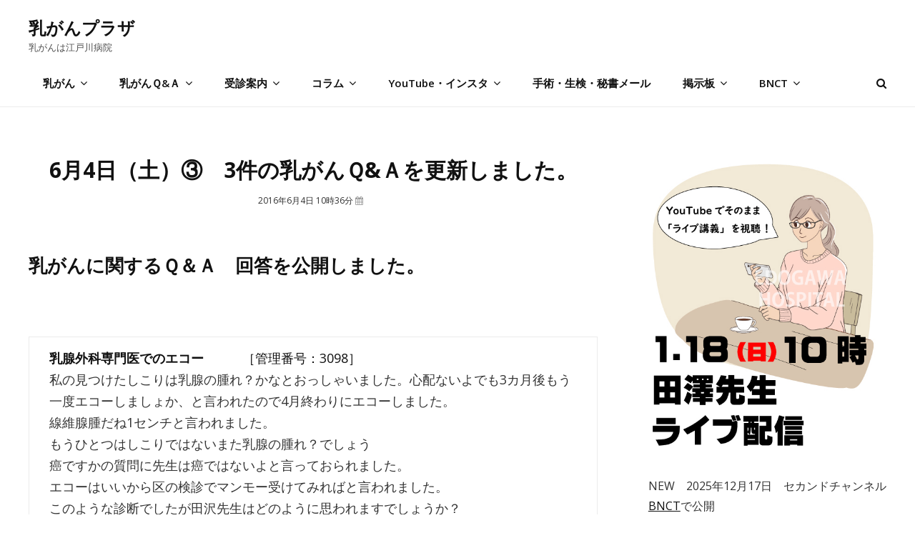

--- FILE ---
content_type: text/html; charset=UTF-8
request_url: https://nyuugan.jp/q-and-a/19156
body_size: 75711
content:

<!DOCTYPE html>
<html lang="ja"><head>
	<meta charset="UTF-8">
	<meta name="viewport" content="width=device-width, initial-scale=1">
	<link rel="profile" href="http://gmpg.org/xfn/11">
        <link href="https://nyuugan.jp/wp-content/themes/intuitive/assets/css/edogawa.css" rel="stylesheet" type="text/css"/>
<!--        <link href="https://nyuugan.jp/wp-content/themes/intuitive/assets/css/edogawa-temp20220912.css" rel="stylesheet" type="text/css"/>-->

<!--20200115	<link rel="stylesheet" href="https://stackpath.bootstrapcdn.com/bootstrap/4.4.1/css/bootstrap.min.css">　
 <link href="https://nyuugan.jp/wp-content/themes/intuitive/assets/css/bootstrap.min.css" rel="stylesheet">-->


<!-- chartjs 202240401 -->
<script src="https://nyuugan.jp/wp-content/themes/intuitive/chartjs/edogawa-chart.4.4.2.js"></script>


<!-- slick CSS -->
<link rel="stylesheet" type="text/css" href="https://nyuugan.jp/wp-content/themes/intuitive/slick/slick.css" media="screen" />
<link rel="stylesheet" type="text/css" href="https://nyuugan.jp/wp-content/themes/intuitive/slick/slick-theme.css" media="screen" />
<!-- /slick CSS -->

  
<!--<link href="https://use.fontawesome.com/releases/v5.6.1/css/all.css" rel="stylesheet">-->
<!--<link href="https://use.fontawesome.com/releases/v5.12.0/css/all.css" rel="stylesheet">-->


	<title>6月4日（土）③　3件の乳がんＱ&#038;Ａを更新しました。 | 乳がんプラザ</title>
<meta name='robots' content='max-image-preview:large' />
<link rel='dns-prefetch' href='//www.googletagmanager.com' />
<link rel='dns-prefetch' href='//fonts.googleapis.com' />
<link href='https://fonts.gstatic.com' crossorigin rel='preconnect' />
<link rel="alternate" type="application/rss+xml" title="乳がんプラザ &raquo; フィード" href="https://nyuugan.jp/feed" />
<link rel="alternate" type="application/rss+xml" title="乳がんプラザ &raquo; コメントフィード" href="https://nyuugan.jp/comments/feed" />
<link rel="alternate" type="application/rss+xml" title="乳がんプラザ &raquo; 掲示板　2026年1月11日～年1月17日 のコメントのフィード" href="https://nyuugan.jp/bbs2/85786/feed" />

<!-- SEO SIMPLE PACK 3.6.2 -->
<meta name="description" content="乳がんに関するＱ＆Ａ　回答を公開しました。 &nbsp; 乳腺外科専門医でのエコー　　　［管理番号：3098］ 私の見つけたしこりは乳腺の腫れ？かなとおっしゃいました。心配ないよでも3カ月後もう一度エコーしましょか、と言われたので4月終わり">
<meta name="keywords" content="乳がん,乳癌">
<link rel="canonical" href="https://nyuugan.jp/q-and-a/19156">
<meta property="og:locale" content="ja_JP">
<meta property="og:type" content="article">
<meta property="og:image" content="https://nyuugan.jp/wp-content/uploads/2025/01/tazawa01.jpg">
<meta property="og:title" content="6月4日（土）③　3件の乳がんＱ&#038;Ａを更新しました。 | 乳がんプラザ">
<meta property="og:description" content="乳がんに関するＱ＆Ａ　回答を公開しました。 &nbsp; 乳腺外科専門医でのエコー　　　［管理番号：3098］ 私の見つけたしこりは乳腺の腫れ？かなとおっしゃいました。心配ないよでも3カ月後もう一度エコーしましょか、と言われたので4月終わり">
<meta property="og:url" content="https://nyuugan.jp/q-and-a/19156">
<meta property="og:site_name" content="乳がんプラザ">
<meta name="twitter:card" content="summary">
<!-- / SEO SIMPLE PACK -->

<script type="text/javascript">
window._wpemojiSettings = {"baseUrl":"https:\/\/s.w.org\/images\/core\/emoji\/14.0.0\/72x72\/","ext":".png","svgUrl":"https:\/\/s.w.org\/images\/core\/emoji\/14.0.0\/svg\/","svgExt":".svg","source":{"concatemoji":"https:\/\/nyuugan.jp\/wp-includes\/js\/wp-emoji-release.min.js?ver=6.2.8"}};
/*! This file is auto-generated */
!function(e,a,t){var n,r,o,i=a.createElement("canvas"),p=i.getContext&&i.getContext("2d");function s(e,t){p.clearRect(0,0,i.width,i.height),p.fillText(e,0,0);e=i.toDataURL();return p.clearRect(0,0,i.width,i.height),p.fillText(t,0,0),e===i.toDataURL()}function c(e){var t=a.createElement("script");t.src=e,t.defer=t.type="text/javascript",a.getElementsByTagName("head")[0].appendChild(t)}for(o=Array("flag","emoji"),t.supports={everything:!0,everythingExceptFlag:!0},r=0;r<o.length;r++)t.supports[o[r]]=function(e){if(p&&p.fillText)switch(p.textBaseline="top",p.font="600 32px Arial",e){case"flag":return s("\ud83c\udff3\ufe0f\u200d\u26a7\ufe0f","\ud83c\udff3\ufe0f\u200b\u26a7\ufe0f")?!1:!s("\ud83c\uddfa\ud83c\uddf3","\ud83c\uddfa\u200b\ud83c\uddf3")&&!s("\ud83c\udff4\udb40\udc67\udb40\udc62\udb40\udc65\udb40\udc6e\udb40\udc67\udb40\udc7f","\ud83c\udff4\u200b\udb40\udc67\u200b\udb40\udc62\u200b\udb40\udc65\u200b\udb40\udc6e\u200b\udb40\udc67\u200b\udb40\udc7f");case"emoji":return!s("\ud83e\udef1\ud83c\udffb\u200d\ud83e\udef2\ud83c\udfff","\ud83e\udef1\ud83c\udffb\u200b\ud83e\udef2\ud83c\udfff")}return!1}(o[r]),t.supports.everything=t.supports.everything&&t.supports[o[r]],"flag"!==o[r]&&(t.supports.everythingExceptFlag=t.supports.everythingExceptFlag&&t.supports[o[r]]);t.supports.everythingExceptFlag=t.supports.everythingExceptFlag&&!t.supports.flag,t.DOMReady=!1,t.readyCallback=function(){t.DOMReady=!0},t.supports.everything||(n=function(){t.readyCallback()},a.addEventListener?(a.addEventListener("DOMContentLoaded",n,!1),e.addEventListener("load",n,!1)):(e.attachEvent("onload",n),a.attachEvent("onreadystatechange",function(){"complete"===a.readyState&&t.readyCallback()})),(e=t.source||{}).concatemoji?c(e.concatemoji):e.wpemoji&&e.twemoji&&(c(e.twemoji),c(e.wpemoji)))}(window,document,window._wpemojiSettings);
</script>
<style type="text/css">
img.wp-smiley,
img.emoji {
	display: inline !important;
	border: none !important;
	box-shadow: none !important;
	height: 1em !important;
	width: 1em !important;
	margin: 0 0.07em !important;
	vertical-align: -0.1em !important;
	background: none !important;
	padding: 0 !important;
}
</style>
	<link rel='stylesheet' id='wp-block-library-css' href='https://nyuugan.jp/wp-includes/css/dist/block-library/style.min.css?ver=6.2.8' type='text/css' media='all' />
<style id='wp-block-library-theme-inline-css' type='text/css'>
.wp-block-audio figcaption{color:#555;font-size:13px;text-align:center}.is-dark-theme .wp-block-audio figcaption{color:hsla(0,0%,100%,.65)}.wp-block-audio{margin:0 0 1em}.wp-block-code{border:1px solid #ccc;border-radius:4px;font-family:Menlo,Consolas,monaco,monospace;padding:.8em 1em}.wp-block-embed figcaption{color:#555;font-size:13px;text-align:center}.is-dark-theme .wp-block-embed figcaption{color:hsla(0,0%,100%,.65)}.wp-block-embed{margin:0 0 1em}.blocks-gallery-caption{color:#555;font-size:13px;text-align:center}.is-dark-theme .blocks-gallery-caption{color:hsla(0,0%,100%,.65)}.wp-block-image figcaption{color:#555;font-size:13px;text-align:center}.is-dark-theme .wp-block-image figcaption{color:hsla(0,0%,100%,.65)}.wp-block-image{margin:0 0 1em}.wp-block-pullquote{border-bottom:4px solid;border-top:4px solid;color:currentColor;margin-bottom:1.75em}.wp-block-pullquote cite,.wp-block-pullquote footer,.wp-block-pullquote__citation{color:currentColor;font-size:.8125em;font-style:normal;text-transform:uppercase}.wp-block-quote{border-left:.25em solid;margin:0 0 1.75em;padding-left:1em}.wp-block-quote cite,.wp-block-quote footer{color:currentColor;font-size:.8125em;font-style:normal;position:relative}.wp-block-quote.has-text-align-right{border-left:none;border-right:.25em solid;padding-left:0;padding-right:1em}.wp-block-quote.has-text-align-center{border:none;padding-left:0}.wp-block-quote.is-large,.wp-block-quote.is-style-large,.wp-block-quote.is-style-plain{border:none}.wp-block-search .wp-block-search__label{font-weight:700}.wp-block-search__button{border:1px solid #ccc;padding:.375em .625em}:where(.wp-block-group.has-background){padding:1.25em 2.375em}.wp-block-separator.has-css-opacity{opacity:.4}.wp-block-separator{border:none;border-bottom:2px solid;margin-left:auto;margin-right:auto}.wp-block-separator.has-alpha-channel-opacity{opacity:1}.wp-block-separator:not(.is-style-wide):not(.is-style-dots){width:100px}.wp-block-separator.has-background:not(.is-style-dots){border-bottom:none;height:1px}.wp-block-separator.has-background:not(.is-style-wide):not(.is-style-dots){height:2px}.wp-block-table{margin:0 0 1em}.wp-block-table td,.wp-block-table th{word-break:normal}.wp-block-table figcaption{color:#555;font-size:13px;text-align:center}.is-dark-theme .wp-block-table figcaption{color:hsla(0,0%,100%,.65)}.wp-block-video figcaption{color:#555;font-size:13px;text-align:center}.is-dark-theme .wp-block-video figcaption{color:hsla(0,0%,100%,.65)}.wp-block-video{margin:0 0 1em}.wp-block-template-part.has-background{margin-bottom:0;margin-top:0;padding:1.25em 2.375em}
</style>
<link rel='stylesheet' id='classic-theme-styles-css' href='https://nyuugan.jp/wp-includes/css/classic-themes.min.css?ver=6.2.8' type='text/css' media='all' />
<style id='global-styles-inline-css' type='text/css'>
body{--wp--preset--color--black: #000000;--wp--preset--color--cyan-bluish-gray: #abb8c3;--wp--preset--color--white: #ffffff;--wp--preset--color--pale-pink: #f78da7;--wp--preset--color--vivid-red: #cf2e2e;--wp--preset--color--luminous-vivid-orange: #ff6900;--wp--preset--color--luminous-vivid-amber: #fcb900;--wp--preset--color--light-green-cyan: #7bdcb5;--wp--preset--color--vivid-green-cyan: #00d084;--wp--preset--color--pale-cyan-blue: #8ed1fc;--wp--preset--color--vivid-cyan-blue: #0693e3;--wp--preset--color--vivid-purple: #9b51e0;--wp--preset--color--medium-black: #333333;--wp--preset--color--gray: #999999;--wp--preset--color--light-gray: #fafafa;--wp--preset--color--yellow: #ffa415;--wp--preset--gradient--vivid-cyan-blue-to-vivid-purple: linear-gradient(135deg,rgba(6,147,227,1) 0%,rgb(155,81,224) 100%);--wp--preset--gradient--light-green-cyan-to-vivid-green-cyan: linear-gradient(135deg,rgb(122,220,180) 0%,rgb(0,208,130) 100%);--wp--preset--gradient--luminous-vivid-amber-to-luminous-vivid-orange: linear-gradient(135deg,rgba(252,185,0,1) 0%,rgba(255,105,0,1) 100%);--wp--preset--gradient--luminous-vivid-orange-to-vivid-red: linear-gradient(135deg,rgba(255,105,0,1) 0%,rgb(207,46,46) 100%);--wp--preset--gradient--very-light-gray-to-cyan-bluish-gray: linear-gradient(135deg,rgb(238,238,238) 0%,rgb(169,184,195) 100%);--wp--preset--gradient--cool-to-warm-spectrum: linear-gradient(135deg,rgb(74,234,220) 0%,rgb(151,120,209) 20%,rgb(207,42,186) 40%,rgb(238,44,130) 60%,rgb(251,105,98) 80%,rgb(254,248,76) 100%);--wp--preset--gradient--blush-light-purple: linear-gradient(135deg,rgb(255,206,236) 0%,rgb(152,150,240) 100%);--wp--preset--gradient--blush-bordeaux: linear-gradient(135deg,rgb(254,205,165) 0%,rgb(254,45,45) 50%,rgb(107,0,62) 100%);--wp--preset--gradient--luminous-dusk: linear-gradient(135deg,rgb(255,203,112) 0%,rgb(199,81,192) 50%,rgb(65,88,208) 100%);--wp--preset--gradient--pale-ocean: linear-gradient(135deg,rgb(255,245,203) 0%,rgb(182,227,212) 50%,rgb(51,167,181) 100%);--wp--preset--gradient--electric-grass: linear-gradient(135deg,rgb(202,248,128) 0%,rgb(113,206,126) 100%);--wp--preset--gradient--midnight: linear-gradient(135deg,rgb(2,3,129) 0%,rgb(40,116,252) 100%);--wp--preset--duotone--dark-grayscale: url('#wp-duotone-dark-grayscale');--wp--preset--duotone--grayscale: url('#wp-duotone-grayscale');--wp--preset--duotone--purple-yellow: url('#wp-duotone-purple-yellow');--wp--preset--duotone--blue-red: url('#wp-duotone-blue-red');--wp--preset--duotone--midnight: url('#wp-duotone-midnight');--wp--preset--duotone--magenta-yellow: url('#wp-duotone-magenta-yellow');--wp--preset--duotone--purple-green: url('#wp-duotone-purple-green');--wp--preset--duotone--blue-orange: url('#wp-duotone-blue-orange');--wp--preset--font-size--small: 14px;--wp--preset--font-size--medium: 20px;--wp--preset--font-size--large: 35px;--wp--preset--font-size--x-large: 42px;--wp--preset--font-size--normal: 18px;--wp--preset--font-size--huge: 42px;--wp--preset--spacing--20: 0.44rem;--wp--preset--spacing--30: 0.67rem;--wp--preset--spacing--40: 1rem;--wp--preset--spacing--50: 1.5rem;--wp--preset--spacing--60: 2.25rem;--wp--preset--spacing--70: 3.38rem;--wp--preset--spacing--80: 5.06rem;--wp--preset--shadow--natural: 6px 6px 9px rgba(0, 0, 0, 0.2);--wp--preset--shadow--deep: 12px 12px 50px rgba(0, 0, 0, 0.4);--wp--preset--shadow--sharp: 6px 6px 0px rgba(0, 0, 0, 0.2);--wp--preset--shadow--outlined: 6px 6px 0px -3px rgba(255, 255, 255, 1), 6px 6px rgba(0, 0, 0, 1);--wp--preset--shadow--crisp: 6px 6px 0px rgba(0, 0, 0, 1);}:where(.is-layout-flex){gap: 0.5em;}body .is-layout-flow > .alignleft{float: left;margin-inline-start: 0;margin-inline-end: 2em;}body .is-layout-flow > .alignright{float: right;margin-inline-start: 2em;margin-inline-end: 0;}body .is-layout-flow > .aligncenter{margin-left: auto !important;margin-right: auto !important;}body .is-layout-constrained > .alignleft{float: left;margin-inline-start: 0;margin-inline-end: 2em;}body .is-layout-constrained > .alignright{float: right;margin-inline-start: 2em;margin-inline-end: 0;}body .is-layout-constrained > .aligncenter{margin-left: auto !important;margin-right: auto !important;}body .is-layout-constrained > :where(:not(.alignleft):not(.alignright):not(.alignfull)){max-width: var(--wp--style--global--content-size);margin-left: auto !important;margin-right: auto !important;}body .is-layout-constrained > .alignwide{max-width: var(--wp--style--global--wide-size);}body .is-layout-flex{display: flex;}body .is-layout-flex{flex-wrap: wrap;align-items: center;}body .is-layout-flex > *{margin: 0;}:where(.wp-block-columns.is-layout-flex){gap: 2em;}.has-black-color{color: var(--wp--preset--color--black) !important;}.has-cyan-bluish-gray-color{color: var(--wp--preset--color--cyan-bluish-gray) !important;}.has-white-color{color: var(--wp--preset--color--white) !important;}.has-pale-pink-color{color: var(--wp--preset--color--pale-pink) !important;}.has-vivid-red-color{color: var(--wp--preset--color--vivid-red) !important;}.has-luminous-vivid-orange-color{color: var(--wp--preset--color--luminous-vivid-orange) !important;}.has-luminous-vivid-amber-color{color: var(--wp--preset--color--luminous-vivid-amber) !important;}.has-light-green-cyan-color{color: var(--wp--preset--color--light-green-cyan) !important;}.has-vivid-green-cyan-color{color: var(--wp--preset--color--vivid-green-cyan) !important;}.has-pale-cyan-blue-color{color: var(--wp--preset--color--pale-cyan-blue) !important;}.has-vivid-cyan-blue-color{color: var(--wp--preset--color--vivid-cyan-blue) !important;}.has-vivid-purple-color{color: var(--wp--preset--color--vivid-purple) !important;}.has-black-background-color{background-color: var(--wp--preset--color--black) !important;}.has-cyan-bluish-gray-background-color{background-color: var(--wp--preset--color--cyan-bluish-gray) !important;}.has-white-background-color{background-color: var(--wp--preset--color--white) !important;}.has-pale-pink-background-color{background-color: var(--wp--preset--color--pale-pink) !important;}.has-vivid-red-background-color{background-color: var(--wp--preset--color--vivid-red) !important;}.has-luminous-vivid-orange-background-color{background-color: var(--wp--preset--color--luminous-vivid-orange) !important;}.has-luminous-vivid-amber-background-color{background-color: var(--wp--preset--color--luminous-vivid-amber) !important;}.has-light-green-cyan-background-color{background-color: var(--wp--preset--color--light-green-cyan) !important;}.has-vivid-green-cyan-background-color{background-color: var(--wp--preset--color--vivid-green-cyan) !important;}.has-pale-cyan-blue-background-color{background-color: var(--wp--preset--color--pale-cyan-blue) !important;}.has-vivid-cyan-blue-background-color{background-color: var(--wp--preset--color--vivid-cyan-blue) !important;}.has-vivid-purple-background-color{background-color: var(--wp--preset--color--vivid-purple) !important;}.has-black-border-color{border-color: var(--wp--preset--color--black) !important;}.has-cyan-bluish-gray-border-color{border-color: var(--wp--preset--color--cyan-bluish-gray) !important;}.has-white-border-color{border-color: var(--wp--preset--color--white) !important;}.has-pale-pink-border-color{border-color: var(--wp--preset--color--pale-pink) !important;}.has-vivid-red-border-color{border-color: var(--wp--preset--color--vivid-red) !important;}.has-luminous-vivid-orange-border-color{border-color: var(--wp--preset--color--luminous-vivid-orange) !important;}.has-luminous-vivid-amber-border-color{border-color: var(--wp--preset--color--luminous-vivid-amber) !important;}.has-light-green-cyan-border-color{border-color: var(--wp--preset--color--light-green-cyan) !important;}.has-vivid-green-cyan-border-color{border-color: var(--wp--preset--color--vivid-green-cyan) !important;}.has-pale-cyan-blue-border-color{border-color: var(--wp--preset--color--pale-cyan-blue) !important;}.has-vivid-cyan-blue-border-color{border-color: var(--wp--preset--color--vivid-cyan-blue) !important;}.has-vivid-purple-border-color{border-color: var(--wp--preset--color--vivid-purple) !important;}.has-vivid-cyan-blue-to-vivid-purple-gradient-background{background: var(--wp--preset--gradient--vivid-cyan-blue-to-vivid-purple) !important;}.has-light-green-cyan-to-vivid-green-cyan-gradient-background{background: var(--wp--preset--gradient--light-green-cyan-to-vivid-green-cyan) !important;}.has-luminous-vivid-amber-to-luminous-vivid-orange-gradient-background{background: var(--wp--preset--gradient--luminous-vivid-amber-to-luminous-vivid-orange) !important;}.has-luminous-vivid-orange-to-vivid-red-gradient-background{background: var(--wp--preset--gradient--luminous-vivid-orange-to-vivid-red) !important;}.has-very-light-gray-to-cyan-bluish-gray-gradient-background{background: var(--wp--preset--gradient--very-light-gray-to-cyan-bluish-gray) !important;}.has-cool-to-warm-spectrum-gradient-background{background: var(--wp--preset--gradient--cool-to-warm-spectrum) !important;}.has-blush-light-purple-gradient-background{background: var(--wp--preset--gradient--blush-light-purple) !important;}.has-blush-bordeaux-gradient-background{background: var(--wp--preset--gradient--blush-bordeaux) !important;}.has-luminous-dusk-gradient-background{background: var(--wp--preset--gradient--luminous-dusk) !important;}.has-pale-ocean-gradient-background{background: var(--wp--preset--gradient--pale-ocean) !important;}.has-electric-grass-gradient-background{background: var(--wp--preset--gradient--electric-grass) !important;}.has-midnight-gradient-background{background: var(--wp--preset--gradient--midnight) !important;}.has-small-font-size{font-size: var(--wp--preset--font-size--small) !important;}.has-medium-font-size{font-size: var(--wp--preset--font-size--medium) !important;}.has-large-font-size{font-size: var(--wp--preset--font-size--large) !important;}.has-x-large-font-size{font-size: var(--wp--preset--font-size--x-large) !important;}
.wp-block-navigation a:where(:not(.wp-element-button)){color: inherit;}
:where(.wp-block-columns.is-layout-flex){gap: 2em;}
.wp-block-pullquote{font-size: 1.5em;line-height: 1.6;}
</style>
<link rel='stylesheet' id='contact-form-7-css' href='https://nyuugan.jp/wp-content/plugins/contact-form-7/includes/css/styles.css?ver=5.7.5.1' type='text/css' media='all' />
<link rel='stylesheet' id='wpsm_counter-font-awesome-front-css' href='https://nyuugan.jp/wp-content/plugins/counter-number-showcase/assets/css/font-awesome/css/font-awesome.min.css?ver=6.2.8' type='text/css' media='all' />
<link rel='stylesheet' id='wpsm_counter_bootstrap-front-css' href='https://nyuugan.jp/wp-content/plugins/counter-number-showcase/assets/css/bootstrap-front.css?ver=6.2.8' type='text/css' media='all' />
<link rel='stylesheet' id='wpsm_counter_column-css' href='https://nyuugan.jp/wp-content/plugins/counter-number-showcase/assets/css/counter-column.css?ver=6.2.8' type='text/css' media='all' />
<link rel='stylesheet' id='dashicons-css' href='https://nyuugan.jp/wp-includes/css/dashicons.min.css?ver=6.2.8' type='text/css' media='all' />
<link rel='stylesheet' id='to-top-css' href='https://nyuugan.jp/wp-content/plugins/to-top/public/css/to-top-public.css?ver=2.5.2' type='text/css' media='all' />
<link rel='stylesheet' id='intuitive-fonts-css' href='https://fonts.googleapis.com/css?family=Open+Sans:300,400,600,700&#038;display=swap' type='text/css' media='all' />
<link rel='stylesheet' id='font-awesome-css' href='https://nyuugan.jp/wp-content/themes/intuitive/assets/css/font-awesome/css/font-awesome.css?ver=4.7.0' type='text/css' media='all' />
<link rel='stylesheet' id='intuitive-style-css' href='https://nyuugan.jp/wp-content/themes/intuitive/style.css?ver=6.2.8' type='text/css' media='all' />
<link rel='stylesheet' id='intuitive-block-style-css' href='https://nyuugan.jp/wp-content/themes/intuitive/assets/css/blocks.css?ver=1.0' type='text/css' media='all' />
<link rel='stylesheet' id='dco-comment-attachment-css' href='https://nyuugan.jp/wp-content/plugins/dco-comment-attachment/assets/dco-comment-attachment.css?ver=1.2.1' type='text/css' media='all' />
<script type='text/javascript' src='https://nyuugan.jp/wp-includes/js/jquery/jquery.min.js?ver=3.6.4' id='jquery-core-js'></script>
<script type='text/javascript' src='https://nyuugan.jp/wp-includes/js/jquery/jquery-migrate.min.js?ver=3.4.0' id='jquery-migrate-js'></script>
<script type='text/javascript' id='to-top-js-extra'>
/* <![CDATA[ */
var to_top_options = {"scroll_offset":"200","icon_opacity":"50","style":"icon","icon_type":"dashicons-arrow-up-alt2","icon_color":"#ffffff","icon_bg_color":"#000000","icon_size":"32","border_radius":"5","image":"https:\/\/nyuugan.jp\/wp-content\/plugins\/to-top\/admin\/images\/default.png","image_width":"65","image_alt":"","location":"bottom-right","margin_x":"20","margin_y":"20","show_on_admin":"0","enable_autohide":"0","autohide_time":"2","enable_hide_small_device":"0","small_device_max_width":"640","reset":"0"};
/* ]]> */
</script>
<script async type='text/javascript' src='https://nyuugan.jp/wp-content/plugins/to-top/public/js/to-top-public.js?ver=2.5.2' id='to-top-js'></script>

<!-- Google アナリティクス スニペット (Site Kit が追加) -->
<script type='text/javascript' src='https://www.googletagmanager.com/gtag/js?id=GT-KDDLVFJ' id='google_gtagjs-js' async></script>
<script type='text/javascript' id='google_gtagjs-js-after'>
window.dataLayer = window.dataLayer || [];function gtag(){dataLayer.push(arguments);}
gtag('set', 'linker', {"domains":["nyuugan.jp"]} );
gtag("js", new Date());
gtag("set", "developer_id.dZTNiMT", true);
gtag("config", "GT-KDDLVFJ");
</script>

<!-- (ここまで) Google アナリティクス スニペット (Site Kit が追加) -->
<link rel="https://api.w.org/" href="https://nyuugan.jp/wp-json/" /><link rel="alternate" type="application/json" href="https://nyuugan.jp/wp-json/wp/v2/posts/19156" /><link rel="EditURI" type="application/rsd+xml" title="RSD" href="https://nyuugan.jp/xmlrpc.php?rsd" />
<link rel="wlwmanifest" type="application/wlwmanifest+xml" href="https://nyuugan.jp/wp-includes/wlwmanifest.xml" />
<meta name="generator" content="WordPress 6.2.8" />
<link rel='shortlink' href='https://nyuugan.jp/?p=19156' />
<link rel="alternate" type="application/json+oembed" href="https://nyuugan.jp/wp-json/oembed/1.0/embed?url=https%3A%2F%2Fnyuugan.jp%2Fbbs2%2F85786" />
<link rel="alternate" type="text/xml+oembed" href="https://nyuugan.jp/wp-json/oembed/1.0/embed?url=https%3A%2F%2Fnyuugan.jp%2Fbbs2%2F85786&#038;format=xml" />
<meta name="generator" content="Site Kit by Google 1.106.0" /><style type="text/css" id="custom-background-css">
body.custom-background { background-color: #ffffff; }
</style>
	<link rel="icon" href="https://nyuugan.jp/wp-content/uploads/2024/12/cropped-logo-32x32.jpg" sizes="32x32" />
<link rel="icon" href="https://nyuugan.jp/wp-content/uploads/2024/12/cropped-logo-192x192.jpg" sizes="192x192" />
<link rel="apple-touch-icon" href="https://nyuugan.jp/wp-content/uploads/2024/12/cropped-logo-180x180.jpg" />
<meta name="msapplication-TileImage" content="https://nyuugan.jp/wp-content/uploads/2024/12/cropped-logo-270x270.jpg" />
		<style type="text/css" id="wp-custom-css">
			
/*20240315*/
	.chartjs_table_line {
		display: table;
		width: 1330px;
	}

	.chartjs_table_line3 {
		display: table;
		width: 1400px;
	}


	.chartjs_block1 {
		display: table-cell;
		border: solid 1px #eee;
		width: 130px;
		text-align: right;
		padding-right:10px;

	}
	.chartjs_block2 {
		display: table-cell;
		border: solid 1px #eee;
		width: 97.5px;
		text-align: center;
		font-size: 20px;
	}

	.chartjs_block3 {
		display: table-cell;
		border: solid 1px #eee;
		width: 118px;
		text-align: right;
		padding-right:10px;

	}
	.chartjs_block4 {
		display: table-cell;
		border: solid 1px #eee;
		width: 108px;
		text-align: center;
		font-size: 20px;
	}

.pagebreak {
  break-after: page;
}




.sample_btn {
  display: inline-block;
  width: 250px;
  text-align: center;
  text-decoration: none;
  line-height: 60px;
  outline: none;
  color: #FFFFFF;
  background: linear-gradient(to right, #1B85FB, #FB4D8A);
  background-position: 0% 50%;
  background-size: 200% auto;
  transition: all 0.3s ease-out;
}
.sample_btn:hover {
  color: #fff;
  background-position: 100% 51%;
}


/*リンクボタン*/
.sample_btn3 {
  display: inline-block;
  width: 250px;
  text-align: center;
  text-decoration: none;
  line-height: 60px;
  outline: none;
  color: #1B85FB;
  border:1px solid #1B85FB;
  background-color: #fff;
  -webkit-transition: all .3s;
  transition: all .3s;
}
.sample_btn3:hover {
  color: #fff;
  border:1px solid #1B85FB;
  background-color: #1B85FB;
}

/*reCAPTCHA非表示*/
.grecaptcha-badge { visibility: hidden; }		</style>
		
<!--temp20230208-->
<style type="text/css">
<!--
.pc_a1 { display: none !important; }/*1501*/
.pc_a2 { display: none !important; }/*768-1500*/
.pc_a3 { display: none !important; }/*767*/
 
@media only screen and (min-width: 1501px) {
    .pc_a1 { display: block !important; }
    .pc_a2 { display: none !important; }
    .pc_a3 { display: none !important; }
}

@media only screen and (min-width: 768px) and (max-width: 1500px){ 
    .pc_a1 { display: none !important; }
    .pc_a2 { display: block !important; }
    .pc_a3 { display: none !important; }
}

@media only screen and (max-width: 767px) {
    .pc_a1 { display: none !important; }
    .pc_a2 { display: none !important; }
    .pc_a3 { display: block !important; }
}

* {
  box-sizing: border-box;
}


.absolute-header #masthead {
    position: absolute;
    left: 0;
    top: 0;
    width: 100%;
    z-index: 9999;
/*	background-color:rgba(255,255,255,0);*/
	background-color:rgba(255,255,255,1);
/*	background-color:rgba(255,255,255,0.8);*/
/*	background-color:rgba(255,250,230,0.8);*/

/*	background-color:#FFEDDB;*/
/*	background-color:rgba(255,240,206,1);*/
}

/********　top リンク　ボタン2　********/
btn-svg2::before,
btn-svg2::after {
  -webkit-box-sizing: inherit;
  box-sizing: inherit;
}


a.btn-svg2 {
  font-weight: 700;
  line-height: 54px;

  width: 204px;
  height: 54px;
  padding: 0;

  cursor: pointer;
  text-decoration: none;

  background-color: transparent;
/*  background-color:#FFF;*/
}

a.btn-svg2 svg {
  position: absolute;
  top: 0;
  left: 0;

  width: 100%;
  height: 100%;
}

a.btn-svg2 svg rect {
  -webkit-transition: all 400ms ease;
  transition: all 400ms ease;

  stroke: #fff;
  stroke-width: 2;
  stroke-dasharray: 200px, 16px;
  stroke-dashoffset: 70px;
}

a.btn-svg2:hover svg rect {
  stroke-dashoffset: 284px;
}

a.btn-svg2 span {
  color: #fff;
}
/********　top リンク　ボタン2　********/
<!--temp20230208-->

-->
</style>




</head>



<body class="post-template-default single single-post postid-19156 single-format-standard custom-background wp-embed-responsive navigation-classic two-columns-layout content-left fluid-layout no-header-media-image no-header-media-text no-featured-slider content-has-padding-top social-header-disabled color-scheme-default">




<svg xmlns="http://www.w3.org/2000/svg" viewBox="0 0 0 0" width="0" height="0" focusable="false" role="none" style="visibility: hidden; position: absolute; left: -9999px; overflow: hidden;" ><defs><filter id="wp-duotone-dark-grayscale"><feColorMatrix color-interpolation-filters="sRGB" type="matrix" values=" .299 .587 .114 0 0 .299 .587 .114 0 0 .299 .587 .114 0 0 .299 .587 .114 0 0 " /><feComponentTransfer color-interpolation-filters="sRGB" ><feFuncR type="table" tableValues="0 0.49803921568627" /><feFuncG type="table" tableValues="0 0.49803921568627" /><feFuncB type="table" tableValues="0 0.49803921568627" /><feFuncA type="table" tableValues="1 1" /></feComponentTransfer><feComposite in2="SourceGraphic" operator="in" /></filter></defs></svg><svg xmlns="http://www.w3.org/2000/svg" viewBox="0 0 0 0" width="0" height="0" focusable="false" role="none" style="visibility: hidden; position: absolute; left: -9999px; overflow: hidden;" ><defs><filter id="wp-duotone-grayscale"><feColorMatrix color-interpolation-filters="sRGB" type="matrix" values=" .299 .587 .114 0 0 .299 .587 .114 0 0 .299 .587 .114 0 0 .299 .587 .114 0 0 " /><feComponentTransfer color-interpolation-filters="sRGB" ><feFuncR type="table" tableValues="0 1" /><feFuncG type="table" tableValues="0 1" /><feFuncB type="table" tableValues="0 1" /><feFuncA type="table" tableValues="1 1" /></feComponentTransfer><feComposite in2="SourceGraphic" operator="in" /></filter></defs></svg><svg xmlns="http://www.w3.org/2000/svg" viewBox="0 0 0 0" width="0" height="0" focusable="false" role="none" style="visibility: hidden; position: absolute; left: -9999px; overflow: hidden;" ><defs><filter id="wp-duotone-purple-yellow"><feColorMatrix color-interpolation-filters="sRGB" type="matrix" values=" .299 .587 .114 0 0 .299 .587 .114 0 0 .299 .587 .114 0 0 .299 .587 .114 0 0 " /><feComponentTransfer color-interpolation-filters="sRGB" ><feFuncR type="table" tableValues="0.54901960784314 0.98823529411765" /><feFuncG type="table" tableValues="0 1" /><feFuncB type="table" tableValues="0.71764705882353 0.25490196078431" /><feFuncA type="table" tableValues="1 1" /></feComponentTransfer><feComposite in2="SourceGraphic" operator="in" /></filter></defs></svg><svg xmlns="http://www.w3.org/2000/svg" viewBox="0 0 0 0" width="0" height="0" focusable="false" role="none" style="visibility: hidden; position: absolute; left: -9999px; overflow: hidden;" ><defs><filter id="wp-duotone-blue-red"><feColorMatrix color-interpolation-filters="sRGB" type="matrix" values=" .299 .587 .114 0 0 .299 .587 .114 0 0 .299 .587 .114 0 0 .299 .587 .114 0 0 " /><feComponentTransfer color-interpolation-filters="sRGB" ><feFuncR type="table" tableValues="0 1" /><feFuncG type="table" tableValues="0 0.27843137254902" /><feFuncB type="table" tableValues="0.5921568627451 0.27843137254902" /><feFuncA type="table" tableValues="1 1" /></feComponentTransfer><feComposite in2="SourceGraphic" operator="in" /></filter></defs></svg><svg xmlns="http://www.w3.org/2000/svg" viewBox="0 0 0 0" width="0" height="0" focusable="false" role="none" style="visibility: hidden; position: absolute; left: -9999px; overflow: hidden;" ><defs><filter id="wp-duotone-midnight"><feColorMatrix color-interpolation-filters="sRGB" type="matrix" values=" .299 .587 .114 0 0 .299 .587 .114 0 0 .299 .587 .114 0 0 .299 .587 .114 0 0 " /><feComponentTransfer color-interpolation-filters="sRGB" ><feFuncR type="table" tableValues="0 0" /><feFuncG type="table" tableValues="0 0.64705882352941" /><feFuncB type="table" tableValues="0 1" /><feFuncA type="table" tableValues="1 1" /></feComponentTransfer><feComposite in2="SourceGraphic" operator="in" /></filter></defs></svg><svg xmlns="http://www.w3.org/2000/svg" viewBox="0 0 0 0" width="0" height="0" focusable="false" role="none" style="visibility: hidden; position: absolute; left: -9999px; overflow: hidden;" ><defs><filter id="wp-duotone-magenta-yellow"><feColorMatrix color-interpolation-filters="sRGB" type="matrix" values=" .299 .587 .114 0 0 .299 .587 .114 0 0 .299 .587 .114 0 0 .299 .587 .114 0 0 " /><feComponentTransfer color-interpolation-filters="sRGB" ><feFuncR type="table" tableValues="0.78039215686275 1" /><feFuncG type="table" tableValues="0 0.94901960784314" /><feFuncB type="table" tableValues="0.35294117647059 0.47058823529412" /><feFuncA type="table" tableValues="1 1" /></feComponentTransfer><feComposite in2="SourceGraphic" operator="in" /></filter></defs></svg><svg xmlns="http://www.w3.org/2000/svg" viewBox="0 0 0 0" width="0" height="0" focusable="false" role="none" style="visibility: hidden; position: absolute; left: -9999px; overflow: hidden;" ><defs><filter id="wp-duotone-purple-green"><feColorMatrix color-interpolation-filters="sRGB" type="matrix" values=" .299 .587 .114 0 0 .299 .587 .114 0 0 .299 .587 .114 0 0 .299 .587 .114 0 0 " /><feComponentTransfer color-interpolation-filters="sRGB" ><feFuncR type="table" tableValues="0.65098039215686 0.40392156862745" /><feFuncG type="table" tableValues="0 1" /><feFuncB type="table" tableValues="0.44705882352941 0.4" /><feFuncA type="table" tableValues="1 1" /></feComponentTransfer><feComposite in2="SourceGraphic" operator="in" /></filter></defs></svg><svg xmlns="http://www.w3.org/2000/svg" viewBox="0 0 0 0" width="0" height="0" focusable="false" role="none" style="visibility: hidden; position: absolute; left: -9999px; overflow: hidden;" ><defs><filter id="wp-duotone-blue-orange"><feColorMatrix color-interpolation-filters="sRGB" type="matrix" values=" .299 .587 .114 0 0 .299 .587 .114 0 0 .299 .587 .114 0 0 .299 .587 .114 0 0 " /><feComponentTransfer color-interpolation-filters="sRGB" ><feFuncR type="table" tableValues="0.098039215686275 1" /><feFuncG type="table" tableValues="0 0.66274509803922" /><feFuncB type="table" tableValues="0.84705882352941 0.41960784313725" /><feFuncA type="table" tableValues="1 1" /></feComponentTransfer><feComposite in2="SourceGraphic" operator="in" /></filter></defs></svg>
	<div id="page" class="site">
		<a class="skip-link screen-reader-text" href="#content">Skip to content</a>
		<header id="masthead" class="site-header">
<!-- #masthead メニューの背景-->
					<div class="wrapper">
				<div class="site-header-main">

					<div class="site-branding">
	
	<div class="site-identity">
					<p class="site-title"><a href="https://nyuugan.jp/" rel="home">乳がんプラザ</a></p>
		
					<p class="site-description">乳がんは江戸川病院</p>
			</div>

</div><!-- .site-branding -->

					

<div id="site-header-menu" class="site-header-menu">
	<div id="primary-menu-wrapper" class="menu-wrapper">
		<div class="menu-toggle-wrapper">
			<button id="menu-toggle" class="menu-toggle" aria-controls="top-menu" aria-expanded="false">
				<span class="menu-label">Menu</span>
			</button>
		</div><!-- .menu-toggle-wrapper -->




		<div class="menu-inside-wrapper">

					<nav id="site-navigation" class="main-navigation" role="navigation" aria-label="Primary Menu">
		<ul id="primary-menu" class="menu nav-menu"><li id="menu-item-54776" class="menu-white2 menu-item menu-item-type-post_type menu-item-object-page menu-item-has-children menu-item-54776"><a href="https://nyuugan.jp/shikkan">乳がん</a>
<ul class="sub-menu">
	<li id="menu-item-55976" class="menu-item menu-item-type-post_type menu-item-object-page menu-item-55976"><a href="https://nyuugan.jp/breast-cancer">乳がん</a></li>
	<li id="menu-item-67319" class="menu-item menu-item-type-post_type menu-item-object-page menu-item-67319"><a href="https://nyuugan.jp/nyuugan-chiryou">乳がんの治療</a></li>
	<li id="menu-item-48976" class="menu-gray menu-item menu-item-type-post_type menu-item-object-page menu-item-48976"><a href="https://nyuugan.jp/edogawa-hospital/edogawa-shindan">江戸川病院での診断</a></li>
	<li id="menu-item-48975" class="menu-gray menu-item menu-item-type-post_type menu-item-object-page menu-item-48975"><a href="https://nyuugan.jp/edogawa-hospital/edogawa-syujyutsu">江戸川病院での手術</a></li>
	<li id="menu-item-80786" class="menu-item menu-item-type-post_type menu-item-object-post menu-item-80786"><a href="https://nyuugan.jp/youtube/80774">高齢者の乳がん</a></li>
</ul>
</li>
<li id="menu-item-37748" class="menu-white2 menu-item menu-item-type-post_type menu-item-object-page menu-item-has-children menu-item-37748"><a href="https://nyuugan.jp/question">乳がんＱ&#038;Ａ</a>
<ul class="sub-menu">
	<li id="menu-item-64628" class="menu-item menu-item-type-post_type menu-item-object-page menu-item-64628"><a href="https://nyuugan.jp/q-a-shiwake">Ｑ&#038;Ａ　仕分けリンク</a></li>
	<li id="menu-item-42620" class="menu-white menu-item menu-item-type-post_type menu-item-object-page menu-item-42620"><a href="https://nyuugan.jp/aruaru-q">乳がん「あるあるＱ」</a></li>
	<li id="menu-item-38257" class="menu-white menu-item menu-item-type-post_type menu-item-object-page menu-item-38257"><a href="https://nyuugan.jp/question-kekka">Ｑ&#038;Ａ【結果】</a></li>
	<li id="menu-item-73721" class="menu-item menu-item-type-post_type menu-item-object-page menu-item-73721"><a href="https://nyuugan.jp/q-a-search-latest">新規で採番した50件</a></li>
</ul>
</li>
<li id="menu-item-48974" class="menu-white2 menu-item menu-item-type-post_type menu-item-object-page menu-item-has-children menu-item-48974"><a href="https://nyuugan.jp/edogawa-hospital">受診案内</a>
<ul class="sub-menu">
	<li id="menu-item-48230" class="menu-item menu-item-type-post_type menu-item-object-page menu-item-48230"><a href="https://nyuugan.jp/breast-surgery/doctor">田澤 篤 医師</a></li>
	<li id="menu-item-48242" class="menu-gray menu-item menu-item-type-post_type menu-item-object-page menu-item-has-children menu-item-48242"><a href="https://nyuugan.jp/breast-surgery/edogawa-hospital">江戸川病院</a>
	<ul class="sub-menu">
		<li id="menu-item-48228" class="menu-item menu-item-type-post_type menu-item-object-page menu-item-48228"><a href="https://nyuugan.jp/breast-surgery">江戸川病院乳腺センター</a></li>
		<li id="menu-item-48238" class="menu-gray menu-item menu-item-type-post_type menu-item-object-page menu-item-48238"><a href="https://nyuugan.jp/breast-surgery/annai">ご案内</a></li>
		<li id="menu-item-48239" class="menu-gray menu-item menu-item-type-post_type menu-item-object-page menu-item-48239"><a href="https://nyuugan.jp/breast-surgery/rinen">理念</a></li>
		<li id="menu-item-48240" class="menu-gray menu-item menu-item-type-post_type menu-item-object-page menu-item-48240"><a href="https://nyuugan.jp/breast-surgery/ope">手術</a></li>
		<li id="menu-item-48241" class="menu-gray menu-item menu-item-type-post_type menu-item-object-page menu-item-48241"><a href="https://nyuugan.jp/breast-surgery/calcification">石灰化の診療</a></li>
	</ul>
</li>
	<li id="menu-item-63251" class="menu-item menu-item-type-custom menu-item-object-custom menu-item-63251"><a href="https://nyuugan.jp/edogawa-hospital#second-opinion">セカンドオピニオン</a></li>
</ul>
</li>
<li id="menu-item-48267" class="menu-white2 menu-item menu-item-type-post_type menu-item-object-page menu-item-has-children menu-item-48267"><a href="https://nyuugan.jp/column-ichiran">コラム</a>
<ul class="sub-menu">
	<li id="menu-item-48268" class="menu-white menu-item menu-item-type-taxonomy menu-item-object-category menu-item-48268"><a href="https://nyuugan.jp/category/blog">ブログ</a></li>
</ul>
</li>
<li id="menu-item-60431" class="menu-item menu-item-type-post_type menu-item-object-page menu-item-has-children menu-item-60431"><a href="https://nyuugan.jp/video">YouTube・インスタ</a>
<ul class="sub-menu">
	<li id="menu-item-80304" class="menu-item menu-item-type-post_type menu-item-object-post menu-item-80304"><a href="https://nyuugan.jp/jyuuyou/77800">ライブ配信</a></li>
</ul>
</li>
<li id="menu-item-48231" class="menu-white2 menu-item menu-item-type-post_type menu-item-object-page menu-item-48231"><a href="https://nyuugan.jp/secretary">手術・生検・秘書メール</a></li>
<li id="menu-item-65537" class="menu-item menu-item-type-post_type menu-item-object-page menu-item-has-children menu-item-65537"><a href="https://nyuugan.jp/oneteam">掲示板</a>
<ul class="sub-menu">
	<li id="menu-item-65540" class="menu-item menu-item-type-taxonomy menu-item-object-category menu-item-65540"><a href="https://nyuugan.jp/category/bbs2">掲示板</a></li>
	<li id="menu-item-52630" class="menu-item menu-item-type-taxonomy menu-item-object-category menu-item-52630"><a href="https://nyuugan.jp/category/thread">スレッド</a></li>
	<li id="menu-item-60434" class="menu-item menu-item-type-post_type menu-item-object-post menu-item-60434"><a href="https://nyuugan.jp/bbs/60369">お勧め情報【入院・診察編】</a></li>
	<li id="menu-item-52558" class="menu-item menu-item-type-post_type menu-item-object-post menu-item-52558"><a href="https://nyuugan.jp/bbs/52433">OneTeamメンバー表</a></li>
	<li id="menu-item-59286" class="menu-item menu-item-type-post_type menu-item-object-post menu-item-59286"><a href="https://nyuugan.jp/bbs/59281">返信コメント一覧</a></li>
	<li id="menu-item-52625" class="menu-item menu-item-type-post_type menu-item-object-post menu-item-52625"><a href="https://nyuugan.jp/bbs-search/52462">コメント検索</a></li>
	<li id="menu-item-71204" class="menu-item menu-item-type-post_type menu-item-object-page menu-item-71204"><a href="https://nyuugan.jp/animal">江戸川病院のスポット</a></li>
</ul>
</li>
<li id="menu-item-70501" class="menu-item menu-item-type-post_type menu-item-object-page menu-item-has-children menu-item-70501"><a href="https://nyuugan.jp/bnct">BNCT</a>
<ul class="sub-menu">
	<li id="menu-item-83185" class="menu-item menu-item-type-post_type menu-item-object-post menu-item-83185"><a href="https://nyuugan.jp/cat-bnct/81984">切らない乳がん治療　ＢＮＣＴ</a></li>
</ul>
</li>
</ul>
	</nav><!-- .main-navigation -->
				<div class="mobile-header-top">
									</div>

			<div class="mobile-social-search">
				<div class="search-container">
					


<form role="search" method="get" class="search-form" action="https://nyuugan.jp/">
	<label for="search-form-6969871e5a45b">
		<span class="screen-reader-text">Search for:</span>
	</label>
	<input type="search" id="search-form-6969871e5a45b" class="search-field" placeholder="検索" value="" name="s" title="Search for:">
	</label>

	<button type="submit" class="search-submit fa fa-search" ></button>
</form>


				</div>

				<nav class="social-navigation" role="navigation" aria-label="Social Links Menu">
					<div class="menu"><ul>
<li class="page_item page-item-31 page_item_has_children"><a href="https://nyuugan.jp/question"><span class="screen-reader-text">乳がんＱ&#038;Ａ</span></a></li>
<li class="page_item page-item-37543 page_item_has_children"><a href="https://nyuugan.jp/genjyou"><span class="screen-reader-text">乳がんの現状</span></a></li>
<li class="page_item page-item-9 page_item_has_children"><a href="https://nyuugan.jp/genin"><span class="screen-reader-text">乳がんの原因</span></a></li>
<li class="page_item page-item-1409"><a href="https://nyuugan.jp/calcification"><span class="screen-reader-text">石灰化</span></a></li>
<li class="page_item page-item-647"><a href="https://nyuugan.jp/nyuusen"><span class="screen-reader-text">乳腺の良性疾患</span></a></li>
<li class="page_item page-item-25177"><a href="https://nyuugan.jp/nyuusen-shikkan"><span class="screen-reader-text">乳腺疾患の分類</span></a></li>
<li class="page_item page-item-577 page_item_has_children"><a href="https://nyuugan.jp/bunrui"><span class="screen-reader-text">乳がんの分類</span></a></li>
<li class="page_item page-item-11 page_item_has_children"><a href="https://nyuugan.jp/kensa"><span class="screen-reader-text">乳がんの検査</span></a></li>
<li class="page_item page-item-17 page_item_has_children"><a href="https://nyuugan.jp/chiryou"><span class="screen-reader-text">乳がんの治療</span></a></li>
<li class="page_item page-item-2785 page_item_has_children"><a href="https://nyuugan.jp/kininaru"><span class="screen-reader-text">皆が気になる質問シリーズ</span></a></li>
<li class="page_item page-item-5352"><a href="https://nyuugan.jp/bloody-discharge"><span class="screen-reader-text">血性乳頭分泌</span></a></li>
<li class="page_item page-item-48860 page_item_has_children"><a href="https://nyuugan.jp/edogawa-hospital"><span class="screen-reader-text">受診案内</span></a></li>
<li class="page_item page-item-1479 page_item_has_children"><a href="https://nyuugan.jp/breast-surgery"><span class="screen-reader-text">江戸川病院</span></a></li>
<li class="page_item page-item-49"><a href="https://nyuugan.jp/sitemap-nyuugan"><span class="screen-reader-text">サイトマップ</span></a></li>
<li class="page_item page-item-18135"><a href="https://nyuugan.jp/secretary"><span class="screen-reader-text">メールフォーム</span></a></li>
<li class="page_item page-item-24818"><a href="https://nyuugan.jp/secretary-ope"><span class="screen-reader-text">【手術相談フォーム】</span></a></li>
<li class="page_item page-item-24824"><a href="https://nyuugan.jp/secretary-qa"><span class="screen-reader-text">【秘書室宛フォーム】</span></a></li>
<li class="page_item page-item-74291"><a href="https://nyuugan.jp/secretary-saihatsu"><span class="screen-reader-text">再発相談フォーム</span></a></li>
<li class="page_item page-item-39408"><a href="https://nyuugan.jp/secretary-seiken"><span class="screen-reader-text">【確定診断（生検）申込フォーム】</span></a></li>
<li class="page_item page-item-49505"><a href="https://nyuugan.jp/kakuteishindan"><span class="screen-reader-text">～最初の一歩を間違わないために～</span></a></li>
<li class="page_item page-item-5034"><a href="https://nyuugan.jp/q-a-search-title"><span class="screen-reader-text">乳がんＱ&#038;Ａ　全件表示</span></a></li>
<li class="page_item page-item-81674"><a href="https://nyuugan.jp/q-a-search-title-10000"><span class="screen-reader-text">乳がんＱ&#038;Ａ　全件表示10000</span></a></li>
<li class="page_item page-item-42618"><a href="https://nyuugan.jp/aruaru-q"><span class="screen-reader-text">乳がん「あるあるＱ」</span></a></li>
<li class="page_item page-item-1516"><a href="https://nyuugan.jp/policy"><span class="screen-reader-text">サイトポリシー</span></a></li>
<li class="page_item page-item-881"><a href="https://nyuugan.jp/akuseisyuyou"><span class="screen-reader-text">乳がん以外の乳腺悪性腫瘍</span></a></li>
<li class="page_item page-item-4428 page_item_has_children"><a href="https://nyuugan.jp/adh"><span class="screen-reader-text">ADH</span></a></li>
<li class="page_item page-item-883"><a href="https://nyuugan.jp/phyllodes-tumor"><span class="screen-reader-text">葉状腫瘍</span></a></li>
<li class="page_item page-item-7705"><a href="https://nyuugan.jp/mll"><span class="screen-reader-text">ＭＬＬ</span></a></li>
<li class="page_item page-item-1434"><a href="https://nyuugan.jp/syuryuu-hikeiseisei"><span class="screen-reader-text">腫瘤非形成性病変</span></a></li>
<li class="page_item page-item-54772"><a href="https://nyuugan.jp/shikkan"><span class="screen-reader-text">乳がん・乳腺疾患</span></a></li>
<li class="page_item page-item-54476 page_item_has_children"><a href="https://nyuugan.jp/nyuugan-chiryou"><span class="screen-reader-text">乳がんの治療</span></a></li>
<li class="page_item page-item-54515 page_item_has_children"><a href="https://nyuugan.jp/shindan"><span class="screen-reader-text">診断</span></a></li>
<li class="page_item page-item-54560 page_item_has_children"><a href="https://nyuugan.jp/breast-cancer"><span class="screen-reader-text">乳がん</span></a></li>
<li class="page_item page-item-54517 page_item_has_children"><a href="https://nyuugan.jp/saihatsu"><span class="screen-reader-text">乳癌の再発</span></a></li>
<li class="page_item page-item-54638"><a href="https://nyuugan.jp/nyuugan-igai"><span class="screen-reader-text">乳癌以外の悪性腫瘍</span></a></li>
<li class="page_item page-item-54643 page_item_has_children"><a href="https://nyuugan.jp/ryousei"><span class="screen-reader-text">良性疾患</span></a></li>
<li class="page_item page-item-70499"><a href="https://nyuugan.jp/bnct"><span class="screen-reader-text">江戸川病院では乳がんへのBNCTを開始しました。</span></a></li>
<li class="page_item page-item-71954"><a href="https://nyuugan.jp/qa-form"><span class="screen-reader-text">Ｑ&#038;Ａフォーム</span></a></li>
<li class="page_item page-item-80305"><a href="https://nyuugan.jp/qa-check"><span class="screen-reader-text">Ｑ＆Ａチェック</span></a></li>
<li class="page_item page-item-37594 page_item_has_children"><a href="https://nyuugan.jp/q-a-ichiran"><span class="screen-reader-text">q-a一覧</span></a></li>
<li class="page_item page-item-38102"><a href="https://nyuugan.jp/q-a-kekka"><span class="screen-reader-text">Ｑ＆Ａコーナー【結果】フォーム</span></a></li>
<li class="page_item page-item-38254"><a href="https://nyuugan.jp/question-kekka"><span class="screen-reader-text">Ｑ&#038;Ａ【結果】</span></a></li>
<li class="page_item page-item-5110"><a href="https://nyuugan.jp/q-a-search-latest"><span class="screen-reader-text">乳がんＱ&#038;Ａ　新規で採番した50件</span></a></li>
<li class="page_item page-item-22597"><a href="https://nyuugan.jp/column-ichiran"><span class="screen-reader-text">今週のコラム</span></a></li>
<li class="page_item page-item-53684"><a href="https://nyuugan.jp/oneteam20220511"><span class="screen-reader-text">OneTeam 掲示板／スレッド</span></a></li>
<li class="page_item page-item-65248"><a href="https://nyuugan.jp/bbs-ichiran"><span class="screen-reader-text">掲示板一覧表示</span></a></li>
<li class="page_item page-item-65250"><a href="https://nyuugan.jp/oneteam"><span class="screen-reader-text">OneTeam 掲示板</span></a></li>
<li class="page_item page-item-65501"><a href="https://nyuugan.jp/bbs-tensou-func"><span class="screen-reader-text">掲示板　最新の投稿へ転送（ファンクション）</span></a></li>
<li class="page_item page-item-54163"><a href="https://nyuugan.jp/column-blog"><span class="screen-reader-text">コラム　ブログ</span></a></li>
<li class="page_item page-item-64522"><a href="https://nyuugan.jp/q-a-shiwake"><span class="screen-reader-text">乳がんＱ&#038;Ａ　仕分け</span></a></li>
<li class="page_item page-item-33889"><a href="https://nyuugan.jp/yokuaru"><span class="screen-reader-text">Ｑ＆Ａコーナーについてよくある質問</span></a></li>
<li class="page_item page-item-50303"><a href="https://nyuugan.jp/kanjyakai-touroku"><span class="screen-reader-text">乳癌患者会　（このページは準備中です。）</span></a></li>
<li class="page_item page-item-59149 page_item_has_children"><a href="https://nyuugan.jp/video"><span class="screen-reader-text">YouTube・インスタグラム</span></a></li>
<li class="page_item page-item-71131"><a href="https://nyuugan.jp/animal"><span class="screen-reader-text">江戸川病院のスポット</span></a></li>
<li class="page_item page-item-81378"><a href="https://nyuugan.jp/webinar-form"><span class="screen-reader-text">ウェビナー会場参加　申込フォーム</span></a></li>
<li class="page_item page-item-49859"><a href="https://nyuugan.jp/free-comment"><span class="screen-reader-text">フリーコメント１</span></a></li>
<li class="page_item page-item-49864"><a href="https://nyuugan.jp/comment-thanks"><span class="screen-reader-text">コメントを受け付けました。</span></a></li>
<li class="page_item page-item-64256"><a href="https://nyuugan.jp/test-3"><span class="screen-reader-text">カスタム検索　テスト中</span></a></li>
<li class="page_item page-item-67382"><a href="https://nyuugan.jp/e-search-results01"><span class="screen-reader-text">カスタム検索　結果（テスト中）</span></a></li>
<li class="page_item page-item-67417"><a href="https://nyuugan.jp/comments-100"><span class="screen-reader-text">掲示板コメント　リアルタイム更新（公開済分）</span></a></li>
<li class="page_item page-item-75174"><a href="https://nyuugan.jp/sakujyo-202404"><span class="screen-reader-text">COVID-19（2020-2022年度）のデータ報告</span></a></li>
<li class="page_item page-item-15106"><a href="https://nyuugan.jp/bassui"><span class="screen-reader-text">乳がんＱ&#038;Ａ　抜粋</span></a></li>
<li class="page_item page-item-84427"><a href="https://nyuugan.jp/busyobetsu"><span class="screen-reader-text">部署別ログイン</span></a></li>
</ul></div>
				</nav><!-- .social-navigation -->
			</div><!-- .mobile-social-search -->
		</div><!-- .menu-inside-wrapper -->
	</div><!-- #primary-menu-wrapper.menu-wrapper -->

	




	<div id="primary-search-wrapper" class="menu-wrapper">




		<div class="menu-toggle-wrapper">
			<button id="search-toggle" class="menu-toggle search-toggle">
				<span class="menu-label screen-reader-text">Search</span>



			</button>
		</div><!-- .menu-toggle-wrapper -->
		<div class="menu-inside-wrapper">
			<div class="search-container">
				


<form role="search" method="get" class="search-form" action="https://nyuugan.jp/">
	<label for="search-form-6969871f97124">
		<span class="screen-reader-text">Search for:</span>
	</label>
	<input type="search" id="search-form-6969871f97124" class="search-field" placeholder="検索" value="" name="s" title="Search for:">
	</label>

	<button type="submit" class="search-submit fa fa-search" ></button>
</form>






			</div>
		</div><!-- .menu-inside-wrapper -->




	</div><!-- #social-search-wrapper.menu-wrapper -->
</div><!-- .site-header-menu -->

				</div> <!-- .site-header-main -->
			</div> <!-- .wrapper -->
		</header><!-- #masthead -->
		<div class="below-site-header">
			<div class="site-overlay"><span class="screen-reader-text">Site Overlay</span></div>

<!-- 20220217 -->
			<!--
-->
<!-- 20220217 -->




















































<!--20200820-->






			








			
			<div id="content" class="site-content">
<!--			<div id="content" class="site-content">-->
				<div class="wrapper">

	<div id="primary" class="content-area">
			<main id="main" class="site-main">
				<div class="singular-content-wrap">
					
<article id="post-19156" class="post-19156 post type-post status-publish format-standard hentry category-q-and-a category-rireki">
	<!-- Page/Post Single Image Disabled -->	<div class="entry-container">
		
		<header class="entry-header">
			<h2 class="entry-title">6月4日（土）③　3件の乳がんＱ&#038;Ａを更新しました。</h2>
						<div class="entry-meta">
				2016年6月4日 10時36分<span class="byline screen-reader-text"> <span class="author-label">By </span><span class="author vcard"><a class="url fn n" href="https://nyuugan.jp/author/admin_kh">管理者</a></span></span><span class="posted-on"><span class="date-label"> </span><a href="https://nyuugan.jp/q-and-a/19156" rel="bookmark"></a><br><br></span>			</div><!-- .entry-meta -->
				  </header><!-- .entry-header -->

		
		<div class="entry-content">
			<h3>乳がんに関するＱ＆Ａ　回答を公開しました。</h3>
<p>&nbsp;</p>
<table>
<tbody>
<tr>
<td><a href="https://nyuugan.jp/question/echo-mammography/"><b>乳腺外科専門医でのエコー</b>　　　［管理番号：3098］ </a><br />
私の見つけたしこりは乳腺の腫れ？かなとおっしゃいました。心配ないよでも3カ月後もう一度エコーしましょか、と言われたので4月終わりにエコーしました。<br />
線維腺腫だね1センチと言われました。<br />
もうひとつはしこりではないまた乳腺の腫れ？でしょう<br />
癌ですかの質問に先生は癌ではないよと言っておられました。<br />
エコーはいいから区の検診でマンモー受けてみればと言われました。<br />
このような診断でしたが田沢先生はどのように思われますでしょうか？<br />
＜女性：52歳＞</p>
<p><a href="https://nyuugan.jp/question/echo-mammography/"><b>⇒ 回答はこちらをクリックしてください。</b></a></td>
</tr>
</tbody>
</table>
<p>&nbsp;</p>
<table>
<tbody>
<tr>
<td><a href="https://nyuugan.jp/question/tatenaga-shikori/"><b>縦長しこりと分泌物(両胸)</b>　　　［管理番号：1672］ </a><br />
7月のときの画像だと、乳腺しかわからくて、9月に縦長しこりがはっきりとしているのは、悪性の可能性が高いのでしょうか。<br />
【質問６】<br />
病理結果が出ました。<br />
浸潤性乳管ガン硬ガン<br />
浸潤は、0.07ミリでした。<br />
これから25回放射線治療をし、完治と言われました。<br />
浸潤で薬物治療なくても大丈夫ですか？<br />
＜女性：45歳＞</p>
<p><a href="https://nyuugan.jp/question/tatenaga-shikori/"><b>⇒ 回答はこちらをクリックしてください。</b></a></td>
</tr>
</tbody>
</table>
<p>&nbsp;</p>
<table>
<tbody>
<tr>
<td><a href="https://nyuugan.jp/question/jyushin-gimon/"><b>受診後の疑問に関して</b>　　　［管理番号：3097］ </a><br />
左側の上方にあったもの(以前センイ線種を切除したところに再びできたもの)は葉状腫瘍ではなく過誤腫と思っていいですか？<br />
もし、先生があたしのしこりが葉状腫瘍疑った場合は生検されますか？<br />
今回その部位は生検しなかったので大丈夫と思っていいですよね。<br />
＜女性：37歳＞</p>
<p><a href="https://nyuugan.jp/question/jyushin-gimon/"><b>⇒ 回答はこちらをクリックしてください。</b></a></td>
</tr>
</tbody>
</table>
<p>&nbsp;</p>
	  </div> <!-- .entry-content -->





















<!--2020 5 ②-->

<!--2020 5 ②-->
























<!--bbs20220512　-->

<!--bbs20220512　-->


















































		<footer class="entry-footer">
			<div class="entry-meta">
				<span class="cat-links"><span class="cat-text screen-reader-text">Categories</span><a href="https://nyuugan.jp/category/q-and-a" rel="category tag">乳がんＱ&amp;Ａ</a> <a href="https://nyuugan.jp/category/rireki" rel="category tag">履歴</a></span>
		  </div><!-- .entry-meta -->
				  </footer><!-- .entry-footer -->
  </div> <!-- .entry-container -->
</article><!-- #post- -->


	<nav class="navigation post-navigation" aria-label="投稿">
		<h2 class="screen-reader-text">投稿ナビゲーション</h2>
		<div class="nav-links"><div class="nav-previous"><a href="https://nyuugan.jp/q-and-a/19149" rel="prev"><span class="nav-subtitle screen-reader-text">前へ</span><span class="nav-title">6月4日（土）②　4件の乳がんＱ&#038;Ａを更新しました。</span></a></div><div class="nav-next"><a href="https://nyuugan.jp/column/19159" rel="next"><span class="nav-subtitle screen-reader-text">次へ</span><span class="nav-title">今週のコラム３１回目　バネ式針生検とマンモトーム生検を使い分ければ、組織診は100％確定診断なのです</span></a></div></div>
	</nav>				</div> <!--  .singular-content-wrap -->
			</main><!-- #main -->
	</div><!-- #primary -->



        

<aside id="secondary" class="sidebar widget-area" role="complementary">





<!--ログインユーザーのみ表示-->




<!--20240410 右メニューyoutube







20240410-->

<!--	<a href="https://nyuugan.jp/youtube/85053" rel="noopener" ><img src="https://nyuugan.jp/img/side/poster037.jpg"  /></a>-->
	<a href="https://nyuugan.jp/youtube/77800" rel="noopener" ><img src="https://nyuugan.jp/img/side/poster040.jpg"  /></a>
<br><br>
	
	

	

NEW　2025年12月17日　セカンドチャンネル<a href="https://www.youtube.com/channel/UCmotfkslFz6S4TSqdBH0sHw" target="_blank">BNCT</a>で公開<br>
江戸川病院のBNCTは自由診療です。<br>

<div class="su-youtube su-u-responsive-media-yes"><iframe width="600" height="400" src="https://www.youtube.com/embed/eX8gHcxxb2c?" frameborder="0" allowfullscreen allow="autoplay; encrypted-media; picture-in-picture" title=""></iframe></div>
	
<br>

	
<div class="su-youtube su-u-responsive-media-yes"><iframe width="600" height="400" src="https://www.youtube.com/embed/eSifG_uPDbg?" frameborder="0" allowfullscreen allow="autoplay; encrypted-media; picture-in-picture" title=""></iframe></div>
	
<br>
	
	
NEW　2025年10月30日<br><br>

	
<div class="su-youtube su-u-responsive-media-yes"><iframe width="600" height="400" src="https://www.youtube.com/embed/UzirAkZ7Y9g?" frameborder="0" allowfullscreen allow="autoplay; encrypted-media; picture-in-picture" title=""></iframe></div>
	
<br>
<div class="su-youtube su-u-responsive-media-yes"><iframe width="600" height="400" src="https://www.youtube.com/embed/N3KziTWF45w?" frameborder="0" allowfullscreen allow="autoplay; encrypted-media; picture-in-picture" title=""></iframe></div><div class="su-youtube su-u-responsive-media-yes"><iframe width="600" height="400" src="https://www.youtube.com/embed/HoeZUNSnZPw?" frameborder="0" allowfullscreen allow="autoplay; encrypted-media; picture-in-picture" title=""></iframe></div><div class="su-youtube su-u-responsive-media-yes"><iframe width="600" height="400" src="https://www.youtube.com/embed/HHPBC3IUBik?" frameborder="0" allowfullscreen allow="autoplay; encrypted-media; picture-in-picture" title=""></iframe></div><div class="su-youtube su-u-responsive-media-yes"><iframe width="600" height="400" src="https://www.youtube.com/embed/M8ElIIa00YU?" frameborder="0" allowfullscreen allow="autoplay; encrypted-media; picture-in-picture" title=""></iframe></div><div class="su-youtube su-u-responsive-media-yes"><iframe width="600" height="400" src="https://www.youtube.com/embed/d2Dlm7cxNkc?" frameborder="0" allowfullscreen allow="autoplay; encrypted-media; picture-in-picture" title=""></iframe></div><div class="su-youtube su-u-responsive-media-yes"><iframe width="600" height="400" src="https://www.youtube.com/embed/dNLhd8qQQws?" frameborder="0" allowfullscreen allow="autoplay; encrypted-media; picture-in-picture" title=""></iframe></div><div class="su-youtube su-u-responsive-media-yes"><iframe width="600" height="400" src="https://www.youtube.com/embed/1_ezfgObOnM?" frameborder="0" allowfullscreen allow="autoplay; encrypted-media; picture-in-picture" title=""></iframe></div>		
	

サブチャンネル「<a href="https://www.youtube.com/@nyuugan" target="_blank">BNCT</a>」で公開中<br>
江戸川病院のBNCTは自由診療のみです。<br>
<div class="su-youtube su-u-responsive-media-yes"><iframe width="600" height="400" src="https://www.youtube.com/embed/_lKsB0xcflI?" frameborder="0" allowfullscreen allow="autoplay; encrypted-media; picture-in-picture" title=""></iframe></div>
<a href="https://www.youtube.com/@breast-cancer" rel="noopener" target="_blank"><img src="https://nyuugan.jp/img/youtube-img/logo01a.jpg"  /></a>
<br><br><br>
<!--
<a href="https://nyuugan-plaza.com/" rel="noopener" target="_blank"><img src="https://nyuugan.jp/img/bnct/bnct.jpg"  /></a>
<br><br>
-->
<!--	
<div style="text-align: center"><h3 >BNCTのご案内<br>江戸川病院で乳がんへのBNCTを開始</h3></div>
	<a href="https://nyuugan-plaza.com/" rel="noopener" target="_blank">
	<div class="edogawa-no-underline">
<img src="https://nyuugan.jp/img/bnct/bnct02.jpg"  />

<b style="font-size: 18px;"><br>
	「乳がんプラザBNCT」へのリンクはこちら。<br>
	照射後の局所再発乳がんも治療対象です。<br>
	江戸川病院のBNCTは自由診療のみです。
	</b>	
	
	
</div>
</a>
-->
	<br><br>



	<section id="search-2" class="widget widget_search"><div class="widget-wrap">


<form role="search" method="get" class="search-form" action="https://nyuugan.jp/">
	<label for="search-form-6969871fac433">
		<span class="screen-reader-text">Search for:</span>
	</label>
	<input type="search" id="search-form-6969871fac433" class="search-field" placeholder="検索" value="" name="s" title="Search for:">
	</label>

	<button type="submit" class="search-submit fa fa-search" ></button>
</form>


</div></section>
		<section id="recent-posts-2" class="widget widget_recent_entries"><div class="widget-wrap">
		<h2 class="widget-title">最近の投稿</h2>
		<ul>
											<li>
					<a href="https://nyuugan.jp/q-and-a/86226">1月15日（木）①　6件の乳がんＱ&#038;Ａを更新しました。</a>
											<span class="post-date">2026年1月15日</span>
									</li>
											<li>
					<a href="https://nyuugan.jp/q-and-a/86211">1月14日（水）②　1件の乳がんＱ&#038;Ａを更新しました。【掲示板から投稿した47歳の方】　＊エコーで「モコモコした雲のようなところです」と説明されました</a>
											<span class="post-date">2026年1月14日</span>
									</li>
											<li>
					<a href="https://nyuugan.jp/q-and-a/86207">1月14日（水）①　4件の乳がんＱ&#038;Ａを更新しました。</a>
											<span class="post-date">2026年1月14日</span>
									</li>
											<li>
					<a href="https://nyuugan.jp/cat-instagram/86198">インスタグラム　「手術不能というレッテル。まずは疑ってかかることが重要です。」を公開しました。</a>
											<span class="post-date">2026年1月14日</span>
									</li>
											<li>
					<a href="https://nyuugan.jp/q-and-a/86181">1月13日（火）③　2件の乳がんＱ&#038;Ａを更新しました。【女性39歳、52歳】</a>
											<span class="post-date">2026年1月13日</span>
									</li>
											<li>
					<a href="https://nyuugan.jp/q-and-a/86175">1月13日（火）②　4件の乳がんＱ&#038;Ａを更新しました。</a>
											<span class="post-date">2026年1月13日</span>
									</li>
											<li>
					<a href="https://nyuugan.jp/q-and-a/86163">1月13日（火）①　5件の乳がんＱ&#038;Ａを更新しました。</a>
											<span class="post-date">2026年1月13日</span>
									</li>
											<li>
					<a href="https://nyuugan.jp/jyuuyou/77800"><span style="color: #ff0000;">●</span>1/18（日）午前10時　田澤先生ライブ配信　ハイブリッド開催（会場+ＷＥＢ）　☆他院の方も参加可能☆　<span style="color: #0000ff;">WEB参加：申込不要　★ＺＯＯＭ招待リンクはこちら★</span>　<span style="color: #ff0000;">会場参加：要申込（前日10:00まで）</span></a>
											<span class="post-date">2026年1月13日</span>
									</li>
											<li>
					<a href="https://nyuugan.jp/cat-instagram/86151">インスタグラム　「遠方の患者さんに優しい病院」を公開しました。</a>
											<span class="post-date">2026年1月13日</span>
									</li>
											<li>
					<a href="https://nyuugan.jp/jyuuyou/84838">1/18　ライブ配信　<span style="color: #0000ff;">発表者募集！</span>　＊前医で「技術的に」もしくは「思いが届かず」手術を拒絶され、当院で手術を受けた方。　<br>その他、思いのたけを言いたい方　「なんでも」募集しています！</a>
											<span class="post-date">2026年1月13日</span>
									</li>
					</ul>

		</div></section>

</aside><!-- .sidebar .widget-area -->
			</div><!-- .wrapper -->
		</div><!-- #content -->
		
		<footer id="colophon" class="site-footer">
			

			<div id="site-generator">
	<div class="wrapper">

		
		<div class="site-info">
<span style="color:#FFF">江戸川病院 〒133-0052東京都江戸川区東小岩2-24-18 電話03-3673-1221<br>
<a href="https://nyuugan.jp/sitemap-nyuugan">サイトマップ</a> ｜ <a href="https://nyuugan.jp/policy">サイトポリシー</a><br>
Copyright © 2014-2025 <a href="https://nyuugan.jp">乳がんプラザ　江戸川病院乳腺外科</a>. All Rights Reserved.
		</div> <!-- .site-info -->
	</div> <!-- .wrapper -->
</div><!-- .site-info -->
		</footer><!-- #colophon -->
	</div> <!-- below-site-header -->
</div><!-- #page -->

<span aria-hidden="true" id="to_top_scrollup" class="dashicons dashicons-arrow-up-alt2"><span class="screen-reader-text">上にスクロール</span></span><link rel='stylesheet' id='su-shortcodes-css' href='https://nyuugan.jp/wp-content/plugins/shortcodes-ultimate/includes/css/shortcodes.css?ver=5.12.0' type='text/css' media='all' />
<script type='text/javascript' src='https://nyuugan.jp/wp-content/plugins/contact-form-7/includes/swv/js/index.js?ver=5.7.5.1' id='swv-js'></script>
<script type='text/javascript' id='contact-form-7-js-extra'>
/* <![CDATA[ */
var wpcf7 = {"api":{"root":"https:\/\/nyuugan.jp\/wp-json\/","namespace":"contact-form-7\/v1"},"cached":"1"};
/* ]]> */
</script>
<script type='text/javascript' src='https://nyuugan.jp/wp-content/plugins/contact-form-7/includes/js/index.js?ver=5.7.5.1' id='contact-form-7-js'></script>
<script type='text/javascript' src='https://nyuugan.jp/wp-content/plugins/counter-number-showcase/assets/js/bootstrap.js?ver=6.2.8' id='wpsm_count_bootstrap-js-front-js'></script>
<script type='text/javascript' src='https://nyuugan.jp/wp-content/plugins/counter-number-showcase/assets/js/counter_nscript.js?ver=6.2.8' id='wpsm-new_count_script3-js'></script>
<script type='text/javascript' src='https://nyuugan.jp/wp-content/plugins/counter-number-showcase/assets/js/waypoints.min.js?ver=6.2.8' id='wpsm-new_count_waypoints-js'></script>
<script type='text/javascript' src='https://nyuugan.jp/wp-content/plugins/counter-number-showcase/assets/js/jquery.counterup.min.js?ver=6.2.8' id='wpsm-new_count_script2-js'></script>
<script type='text/javascript' src='https://nyuugan.jp/wp-content/themes/intuitive/assets/js/jquery.matchHeight.min.js?ver=20190730' id='jquery-match-height-js'></script>
<script type='text/javascript' id='intuitive-custom-script-js-extra'>
/* <![CDATA[ */
var intuitiveScreenReaderText = {"expand":"expand child menu","collapse":"collapse child menu"};
/* ]]> */
</script>
<script type='text/javascript' src='https://nyuugan.jp/wp-content/themes/intuitive/assets/js/custom-scripts.min.js?ver=20190730' id='intuitive-custom-script-js'></script>
<script type='text/javascript' src='https://nyuugan.jp/wp-content/themes/intuitive/assets/js/navigation.min.js?ver=20190730' id='intuitive-navigation-js'></script>
<script type='text/javascript' src='https://nyuugan.jp/wp-content/themes/intuitive/assets/js/skip-link-focus-fix.min.js?ver=20190730' id='intuitive-skip-link-focus-fix-js'></script>
<script type='text/javascript' src='https://nyuugan.jp/wp-includes/js/comment-reply.min.js?ver=6.2.8' id='comment-reply-js'></script>
<script type='text/javascript' src='https://nyuugan.jp/wp-content/themes/intuitive/assets/js/fitvids.min.js?ver=1.1' id='jquery-fitvids-js'></script>
<script type='text/javascript' src='https://nyuugan.jp/wp-content/plugins/dco-comment-attachment/assets/dco-comment-attachment.js?ver=1.2.1' id='dco-comment-attachment-js'></script>
<script type='text/javascript' src='https://www.google.com/recaptcha/api.js?render=6LeaDCArAAAAAGyLjY1uSDd-PPi49Tza62vbNOsg&#038;ver=3.0' id='google-recaptcha-js'></script>
<script type='text/javascript' src='https://nyuugan.jp/wp-includes/js/dist/vendor/wp-polyfill-inert.min.js?ver=3.1.2' id='wp-polyfill-inert-js'></script>
<script type='text/javascript' src='https://nyuugan.jp/wp-includes/js/dist/vendor/regenerator-runtime.min.js?ver=0.13.11' id='regenerator-runtime-js'></script>
<script type='text/javascript' src='https://nyuugan.jp/wp-includes/js/dist/vendor/wp-polyfill.min.js?ver=3.15.0' id='wp-polyfill-js'></script>
<script type='text/javascript' id='wpcf7-recaptcha-js-extra'>
/* <![CDATA[ */
var wpcf7_recaptcha = {"sitekey":"6LeaDCArAAAAAGyLjY1uSDd-PPi49Tza62vbNOsg","actions":{"homepage":"homepage","contactform":"contactform"}};
/* ]]> */
</script>
<script type='text/javascript' src='https://nyuugan.jp/wp-content/plugins/contact-form-7/modules/recaptcha/index.js?ver=5.7.5.1' id='wpcf7-recaptcha-js'></script>

<!-- slick js -->
<script src="https://nyuugan.jp/wp-content/themes/intuitive/slick/slick.min.js"></script>
<!-- /slick js -->
<!--headerでcss読み込み -->

<!-- slick -->
<script>
jQuery(function() {
   jQuery('.edogawa-slider').slick({
    autoplay: true, // 自動再生
    autoplaySpeed: 5000, // 自動再生で切り替えをする時間
    speed: 800, // 自動再生でスライドさせるスピード
 infinite: true, // 無限スクロール
 slidesToShow: 3, // スライドのエリアに画像がいくつ表示されるかを指定
 slidesToScroll: 1, // 一度にスライドする数
    arrows: true, // 左右の次へ、前へボタンを表示
    dots: true, // 画像下のドット（ページ送り）を表示
    });
});
</script>

<script>
jQuery(function() {
   jQuery('.edogawa-slider2').slick({
    autoplay: true, // 自動再生
    autoplaySpeed: 5000, // 自動再生で切り替えをする時間
    speed: 800, // 自動再生でスライドさせるスピード
 infinite: true, // 無限スクロール
 slidesToShow: 1, // スライドのエリアに画像がいくつ表示されるかを指定
 slidesToScroll: 1, // 一度にスライドする数
    arrows: false, // 左右の次へ、前へボタンを表示
    dots: false, // 画像下のドット（ページ送り）を表示
    });
});
</script>


<!-- dotの位置はheaderでcss上書き　（削除20220805）-->
<script>
jQuery(function() {
   jQuery('.edogawa-slider3').slick({
    autoplay: true, // 自動再生
    autoplaySpeed: 5000, // 自動再生で切り替えをする時間
    speed: 2000, // 自動再生でスライドさせるスピード
	infinite: true, // 無限スクロール
    arrows: false, // 左右の次へ、前へボタンを表示
    dots: true, // 画像下のドット（ページ送り）を表示
	vertical: true,//縦方向
    });
});
</script>




<!--20230202-->
<script>
jQuery(function() {
   jQuery('.edogawa-slider4').slick({
    autoplay: true, // 自動再生
    autoplaySpeed: 5000, // 自動再生で切り替えをする時間
    speed: 2000, // 自動再生でスライドさせるスピード
	infinite: true, // 無限スクロール
    arrows: true, // 左右の次へ、前へボタンを表示
    dots: true, // 画像下のドット（ページ送り）を表示
	fade: true,
//	vertical: true,//縦方向
    });
});
</script>



<script>

<!--20230202-->jQuery(function() {
   jQuery('.edogawa-slider4').slick({
    autoplay: true, // 自動再生
    autoplaySpeed: 5000, // 自動再生で切り替えをする時間
    speed: 2000, // 自動再生でスライドさせるスピード
	infinite: true, // 無限スクロール
    arrows: true, // 左右の次へ、前へボタンを表示
    dots: true, // 画像下のドット（ページ送り）を表示
	fade: true,
//	vertical: true,//縦方向
    });
});
</script>






<!-- /slick -->




</body>
</html>

<!-- Dynamic page generated in 1.579 seconds. -->
<!-- Cached page generated by WP-Super-Cache on 2026-01-16 09:32:31 -->

<!-- super cache -->

--- FILE ---
content_type: text/html; charset=utf-8
request_url: https://www.google.com/recaptcha/api2/anchor?ar=1&k=6LeaDCArAAAAAGyLjY1uSDd-PPi49Tza62vbNOsg&co=aHR0cHM6Ly9ueXV1Z2FuLmpwOjQ0Mw..&hl=en&v=PoyoqOPhxBO7pBk68S4YbpHZ&size=invisible&anchor-ms=80000&execute-ms=30000&cb=a3m8ktnfrlmu
body_size: 48632
content:
<!DOCTYPE HTML><html dir="ltr" lang="en"><head><meta http-equiv="Content-Type" content="text/html; charset=UTF-8">
<meta http-equiv="X-UA-Compatible" content="IE=edge">
<title>reCAPTCHA</title>
<style type="text/css">
/* cyrillic-ext */
@font-face {
  font-family: 'Roboto';
  font-style: normal;
  font-weight: 400;
  font-stretch: 100%;
  src: url(//fonts.gstatic.com/s/roboto/v48/KFO7CnqEu92Fr1ME7kSn66aGLdTylUAMa3GUBHMdazTgWw.woff2) format('woff2');
  unicode-range: U+0460-052F, U+1C80-1C8A, U+20B4, U+2DE0-2DFF, U+A640-A69F, U+FE2E-FE2F;
}
/* cyrillic */
@font-face {
  font-family: 'Roboto';
  font-style: normal;
  font-weight: 400;
  font-stretch: 100%;
  src: url(//fonts.gstatic.com/s/roboto/v48/KFO7CnqEu92Fr1ME7kSn66aGLdTylUAMa3iUBHMdazTgWw.woff2) format('woff2');
  unicode-range: U+0301, U+0400-045F, U+0490-0491, U+04B0-04B1, U+2116;
}
/* greek-ext */
@font-face {
  font-family: 'Roboto';
  font-style: normal;
  font-weight: 400;
  font-stretch: 100%;
  src: url(//fonts.gstatic.com/s/roboto/v48/KFO7CnqEu92Fr1ME7kSn66aGLdTylUAMa3CUBHMdazTgWw.woff2) format('woff2');
  unicode-range: U+1F00-1FFF;
}
/* greek */
@font-face {
  font-family: 'Roboto';
  font-style: normal;
  font-weight: 400;
  font-stretch: 100%;
  src: url(//fonts.gstatic.com/s/roboto/v48/KFO7CnqEu92Fr1ME7kSn66aGLdTylUAMa3-UBHMdazTgWw.woff2) format('woff2');
  unicode-range: U+0370-0377, U+037A-037F, U+0384-038A, U+038C, U+038E-03A1, U+03A3-03FF;
}
/* math */
@font-face {
  font-family: 'Roboto';
  font-style: normal;
  font-weight: 400;
  font-stretch: 100%;
  src: url(//fonts.gstatic.com/s/roboto/v48/KFO7CnqEu92Fr1ME7kSn66aGLdTylUAMawCUBHMdazTgWw.woff2) format('woff2');
  unicode-range: U+0302-0303, U+0305, U+0307-0308, U+0310, U+0312, U+0315, U+031A, U+0326-0327, U+032C, U+032F-0330, U+0332-0333, U+0338, U+033A, U+0346, U+034D, U+0391-03A1, U+03A3-03A9, U+03B1-03C9, U+03D1, U+03D5-03D6, U+03F0-03F1, U+03F4-03F5, U+2016-2017, U+2034-2038, U+203C, U+2040, U+2043, U+2047, U+2050, U+2057, U+205F, U+2070-2071, U+2074-208E, U+2090-209C, U+20D0-20DC, U+20E1, U+20E5-20EF, U+2100-2112, U+2114-2115, U+2117-2121, U+2123-214F, U+2190, U+2192, U+2194-21AE, U+21B0-21E5, U+21F1-21F2, U+21F4-2211, U+2213-2214, U+2216-22FF, U+2308-230B, U+2310, U+2319, U+231C-2321, U+2336-237A, U+237C, U+2395, U+239B-23B7, U+23D0, U+23DC-23E1, U+2474-2475, U+25AF, U+25B3, U+25B7, U+25BD, U+25C1, U+25CA, U+25CC, U+25FB, U+266D-266F, U+27C0-27FF, U+2900-2AFF, U+2B0E-2B11, U+2B30-2B4C, U+2BFE, U+3030, U+FF5B, U+FF5D, U+1D400-1D7FF, U+1EE00-1EEFF;
}
/* symbols */
@font-face {
  font-family: 'Roboto';
  font-style: normal;
  font-weight: 400;
  font-stretch: 100%;
  src: url(//fonts.gstatic.com/s/roboto/v48/KFO7CnqEu92Fr1ME7kSn66aGLdTylUAMaxKUBHMdazTgWw.woff2) format('woff2');
  unicode-range: U+0001-000C, U+000E-001F, U+007F-009F, U+20DD-20E0, U+20E2-20E4, U+2150-218F, U+2190, U+2192, U+2194-2199, U+21AF, U+21E6-21F0, U+21F3, U+2218-2219, U+2299, U+22C4-22C6, U+2300-243F, U+2440-244A, U+2460-24FF, U+25A0-27BF, U+2800-28FF, U+2921-2922, U+2981, U+29BF, U+29EB, U+2B00-2BFF, U+4DC0-4DFF, U+FFF9-FFFB, U+10140-1018E, U+10190-1019C, U+101A0, U+101D0-101FD, U+102E0-102FB, U+10E60-10E7E, U+1D2C0-1D2D3, U+1D2E0-1D37F, U+1F000-1F0FF, U+1F100-1F1AD, U+1F1E6-1F1FF, U+1F30D-1F30F, U+1F315, U+1F31C, U+1F31E, U+1F320-1F32C, U+1F336, U+1F378, U+1F37D, U+1F382, U+1F393-1F39F, U+1F3A7-1F3A8, U+1F3AC-1F3AF, U+1F3C2, U+1F3C4-1F3C6, U+1F3CA-1F3CE, U+1F3D4-1F3E0, U+1F3ED, U+1F3F1-1F3F3, U+1F3F5-1F3F7, U+1F408, U+1F415, U+1F41F, U+1F426, U+1F43F, U+1F441-1F442, U+1F444, U+1F446-1F449, U+1F44C-1F44E, U+1F453, U+1F46A, U+1F47D, U+1F4A3, U+1F4B0, U+1F4B3, U+1F4B9, U+1F4BB, U+1F4BF, U+1F4C8-1F4CB, U+1F4D6, U+1F4DA, U+1F4DF, U+1F4E3-1F4E6, U+1F4EA-1F4ED, U+1F4F7, U+1F4F9-1F4FB, U+1F4FD-1F4FE, U+1F503, U+1F507-1F50B, U+1F50D, U+1F512-1F513, U+1F53E-1F54A, U+1F54F-1F5FA, U+1F610, U+1F650-1F67F, U+1F687, U+1F68D, U+1F691, U+1F694, U+1F698, U+1F6AD, U+1F6B2, U+1F6B9-1F6BA, U+1F6BC, U+1F6C6-1F6CF, U+1F6D3-1F6D7, U+1F6E0-1F6EA, U+1F6F0-1F6F3, U+1F6F7-1F6FC, U+1F700-1F7FF, U+1F800-1F80B, U+1F810-1F847, U+1F850-1F859, U+1F860-1F887, U+1F890-1F8AD, U+1F8B0-1F8BB, U+1F8C0-1F8C1, U+1F900-1F90B, U+1F93B, U+1F946, U+1F984, U+1F996, U+1F9E9, U+1FA00-1FA6F, U+1FA70-1FA7C, U+1FA80-1FA89, U+1FA8F-1FAC6, U+1FACE-1FADC, U+1FADF-1FAE9, U+1FAF0-1FAF8, U+1FB00-1FBFF;
}
/* vietnamese */
@font-face {
  font-family: 'Roboto';
  font-style: normal;
  font-weight: 400;
  font-stretch: 100%;
  src: url(//fonts.gstatic.com/s/roboto/v48/KFO7CnqEu92Fr1ME7kSn66aGLdTylUAMa3OUBHMdazTgWw.woff2) format('woff2');
  unicode-range: U+0102-0103, U+0110-0111, U+0128-0129, U+0168-0169, U+01A0-01A1, U+01AF-01B0, U+0300-0301, U+0303-0304, U+0308-0309, U+0323, U+0329, U+1EA0-1EF9, U+20AB;
}
/* latin-ext */
@font-face {
  font-family: 'Roboto';
  font-style: normal;
  font-weight: 400;
  font-stretch: 100%;
  src: url(//fonts.gstatic.com/s/roboto/v48/KFO7CnqEu92Fr1ME7kSn66aGLdTylUAMa3KUBHMdazTgWw.woff2) format('woff2');
  unicode-range: U+0100-02BA, U+02BD-02C5, U+02C7-02CC, U+02CE-02D7, U+02DD-02FF, U+0304, U+0308, U+0329, U+1D00-1DBF, U+1E00-1E9F, U+1EF2-1EFF, U+2020, U+20A0-20AB, U+20AD-20C0, U+2113, U+2C60-2C7F, U+A720-A7FF;
}
/* latin */
@font-face {
  font-family: 'Roboto';
  font-style: normal;
  font-weight: 400;
  font-stretch: 100%;
  src: url(//fonts.gstatic.com/s/roboto/v48/KFO7CnqEu92Fr1ME7kSn66aGLdTylUAMa3yUBHMdazQ.woff2) format('woff2');
  unicode-range: U+0000-00FF, U+0131, U+0152-0153, U+02BB-02BC, U+02C6, U+02DA, U+02DC, U+0304, U+0308, U+0329, U+2000-206F, U+20AC, U+2122, U+2191, U+2193, U+2212, U+2215, U+FEFF, U+FFFD;
}
/* cyrillic-ext */
@font-face {
  font-family: 'Roboto';
  font-style: normal;
  font-weight: 500;
  font-stretch: 100%;
  src: url(//fonts.gstatic.com/s/roboto/v48/KFO7CnqEu92Fr1ME7kSn66aGLdTylUAMa3GUBHMdazTgWw.woff2) format('woff2');
  unicode-range: U+0460-052F, U+1C80-1C8A, U+20B4, U+2DE0-2DFF, U+A640-A69F, U+FE2E-FE2F;
}
/* cyrillic */
@font-face {
  font-family: 'Roboto';
  font-style: normal;
  font-weight: 500;
  font-stretch: 100%;
  src: url(//fonts.gstatic.com/s/roboto/v48/KFO7CnqEu92Fr1ME7kSn66aGLdTylUAMa3iUBHMdazTgWw.woff2) format('woff2');
  unicode-range: U+0301, U+0400-045F, U+0490-0491, U+04B0-04B1, U+2116;
}
/* greek-ext */
@font-face {
  font-family: 'Roboto';
  font-style: normal;
  font-weight: 500;
  font-stretch: 100%;
  src: url(//fonts.gstatic.com/s/roboto/v48/KFO7CnqEu92Fr1ME7kSn66aGLdTylUAMa3CUBHMdazTgWw.woff2) format('woff2');
  unicode-range: U+1F00-1FFF;
}
/* greek */
@font-face {
  font-family: 'Roboto';
  font-style: normal;
  font-weight: 500;
  font-stretch: 100%;
  src: url(//fonts.gstatic.com/s/roboto/v48/KFO7CnqEu92Fr1ME7kSn66aGLdTylUAMa3-UBHMdazTgWw.woff2) format('woff2');
  unicode-range: U+0370-0377, U+037A-037F, U+0384-038A, U+038C, U+038E-03A1, U+03A3-03FF;
}
/* math */
@font-face {
  font-family: 'Roboto';
  font-style: normal;
  font-weight: 500;
  font-stretch: 100%;
  src: url(//fonts.gstatic.com/s/roboto/v48/KFO7CnqEu92Fr1ME7kSn66aGLdTylUAMawCUBHMdazTgWw.woff2) format('woff2');
  unicode-range: U+0302-0303, U+0305, U+0307-0308, U+0310, U+0312, U+0315, U+031A, U+0326-0327, U+032C, U+032F-0330, U+0332-0333, U+0338, U+033A, U+0346, U+034D, U+0391-03A1, U+03A3-03A9, U+03B1-03C9, U+03D1, U+03D5-03D6, U+03F0-03F1, U+03F4-03F5, U+2016-2017, U+2034-2038, U+203C, U+2040, U+2043, U+2047, U+2050, U+2057, U+205F, U+2070-2071, U+2074-208E, U+2090-209C, U+20D0-20DC, U+20E1, U+20E5-20EF, U+2100-2112, U+2114-2115, U+2117-2121, U+2123-214F, U+2190, U+2192, U+2194-21AE, U+21B0-21E5, U+21F1-21F2, U+21F4-2211, U+2213-2214, U+2216-22FF, U+2308-230B, U+2310, U+2319, U+231C-2321, U+2336-237A, U+237C, U+2395, U+239B-23B7, U+23D0, U+23DC-23E1, U+2474-2475, U+25AF, U+25B3, U+25B7, U+25BD, U+25C1, U+25CA, U+25CC, U+25FB, U+266D-266F, U+27C0-27FF, U+2900-2AFF, U+2B0E-2B11, U+2B30-2B4C, U+2BFE, U+3030, U+FF5B, U+FF5D, U+1D400-1D7FF, U+1EE00-1EEFF;
}
/* symbols */
@font-face {
  font-family: 'Roboto';
  font-style: normal;
  font-weight: 500;
  font-stretch: 100%;
  src: url(//fonts.gstatic.com/s/roboto/v48/KFO7CnqEu92Fr1ME7kSn66aGLdTylUAMaxKUBHMdazTgWw.woff2) format('woff2');
  unicode-range: U+0001-000C, U+000E-001F, U+007F-009F, U+20DD-20E0, U+20E2-20E4, U+2150-218F, U+2190, U+2192, U+2194-2199, U+21AF, U+21E6-21F0, U+21F3, U+2218-2219, U+2299, U+22C4-22C6, U+2300-243F, U+2440-244A, U+2460-24FF, U+25A0-27BF, U+2800-28FF, U+2921-2922, U+2981, U+29BF, U+29EB, U+2B00-2BFF, U+4DC0-4DFF, U+FFF9-FFFB, U+10140-1018E, U+10190-1019C, U+101A0, U+101D0-101FD, U+102E0-102FB, U+10E60-10E7E, U+1D2C0-1D2D3, U+1D2E0-1D37F, U+1F000-1F0FF, U+1F100-1F1AD, U+1F1E6-1F1FF, U+1F30D-1F30F, U+1F315, U+1F31C, U+1F31E, U+1F320-1F32C, U+1F336, U+1F378, U+1F37D, U+1F382, U+1F393-1F39F, U+1F3A7-1F3A8, U+1F3AC-1F3AF, U+1F3C2, U+1F3C4-1F3C6, U+1F3CA-1F3CE, U+1F3D4-1F3E0, U+1F3ED, U+1F3F1-1F3F3, U+1F3F5-1F3F7, U+1F408, U+1F415, U+1F41F, U+1F426, U+1F43F, U+1F441-1F442, U+1F444, U+1F446-1F449, U+1F44C-1F44E, U+1F453, U+1F46A, U+1F47D, U+1F4A3, U+1F4B0, U+1F4B3, U+1F4B9, U+1F4BB, U+1F4BF, U+1F4C8-1F4CB, U+1F4D6, U+1F4DA, U+1F4DF, U+1F4E3-1F4E6, U+1F4EA-1F4ED, U+1F4F7, U+1F4F9-1F4FB, U+1F4FD-1F4FE, U+1F503, U+1F507-1F50B, U+1F50D, U+1F512-1F513, U+1F53E-1F54A, U+1F54F-1F5FA, U+1F610, U+1F650-1F67F, U+1F687, U+1F68D, U+1F691, U+1F694, U+1F698, U+1F6AD, U+1F6B2, U+1F6B9-1F6BA, U+1F6BC, U+1F6C6-1F6CF, U+1F6D3-1F6D7, U+1F6E0-1F6EA, U+1F6F0-1F6F3, U+1F6F7-1F6FC, U+1F700-1F7FF, U+1F800-1F80B, U+1F810-1F847, U+1F850-1F859, U+1F860-1F887, U+1F890-1F8AD, U+1F8B0-1F8BB, U+1F8C0-1F8C1, U+1F900-1F90B, U+1F93B, U+1F946, U+1F984, U+1F996, U+1F9E9, U+1FA00-1FA6F, U+1FA70-1FA7C, U+1FA80-1FA89, U+1FA8F-1FAC6, U+1FACE-1FADC, U+1FADF-1FAE9, U+1FAF0-1FAF8, U+1FB00-1FBFF;
}
/* vietnamese */
@font-face {
  font-family: 'Roboto';
  font-style: normal;
  font-weight: 500;
  font-stretch: 100%;
  src: url(//fonts.gstatic.com/s/roboto/v48/KFO7CnqEu92Fr1ME7kSn66aGLdTylUAMa3OUBHMdazTgWw.woff2) format('woff2');
  unicode-range: U+0102-0103, U+0110-0111, U+0128-0129, U+0168-0169, U+01A0-01A1, U+01AF-01B0, U+0300-0301, U+0303-0304, U+0308-0309, U+0323, U+0329, U+1EA0-1EF9, U+20AB;
}
/* latin-ext */
@font-face {
  font-family: 'Roboto';
  font-style: normal;
  font-weight: 500;
  font-stretch: 100%;
  src: url(//fonts.gstatic.com/s/roboto/v48/KFO7CnqEu92Fr1ME7kSn66aGLdTylUAMa3KUBHMdazTgWw.woff2) format('woff2');
  unicode-range: U+0100-02BA, U+02BD-02C5, U+02C7-02CC, U+02CE-02D7, U+02DD-02FF, U+0304, U+0308, U+0329, U+1D00-1DBF, U+1E00-1E9F, U+1EF2-1EFF, U+2020, U+20A0-20AB, U+20AD-20C0, U+2113, U+2C60-2C7F, U+A720-A7FF;
}
/* latin */
@font-face {
  font-family: 'Roboto';
  font-style: normal;
  font-weight: 500;
  font-stretch: 100%;
  src: url(//fonts.gstatic.com/s/roboto/v48/KFO7CnqEu92Fr1ME7kSn66aGLdTylUAMa3yUBHMdazQ.woff2) format('woff2');
  unicode-range: U+0000-00FF, U+0131, U+0152-0153, U+02BB-02BC, U+02C6, U+02DA, U+02DC, U+0304, U+0308, U+0329, U+2000-206F, U+20AC, U+2122, U+2191, U+2193, U+2212, U+2215, U+FEFF, U+FFFD;
}
/* cyrillic-ext */
@font-face {
  font-family: 'Roboto';
  font-style: normal;
  font-weight: 900;
  font-stretch: 100%;
  src: url(//fonts.gstatic.com/s/roboto/v48/KFO7CnqEu92Fr1ME7kSn66aGLdTylUAMa3GUBHMdazTgWw.woff2) format('woff2');
  unicode-range: U+0460-052F, U+1C80-1C8A, U+20B4, U+2DE0-2DFF, U+A640-A69F, U+FE2E-FE2F;
}
/* cyrillic */
@font-face {
  font-family: 'Roboto';
  font-style: normal;
  font-weight: 900;
  font-stretch: 100%;
  src: url(//fonts.gstatic.com/s/roboto/v48/KFO7CnqEu92Fr1ME7kSn66aGLdTylUAMa3iUBHMdazTgWw.woff2) format('woff2');
  unicode-range: U+0301, U+0400-045F, U+0490-0491, U+04B0-04B1, U+2116;
}
/* greek-ext */
@font-face {
  font-family: 'Roboto';
  font-style: normal;
  font-weight: 900;
  font-stretch: 100%;
  src: url(//fonts.gstatic.com/s/roboto/v48/KFO7CnqEu92Fr1ME7kSn66aGLdTylUAMa3CUBHMdazTgWw.woff2) format('woff2');
  unicode-range: U+1F00-1FFF;
}
/* greek */
@font-face {
  font-family: 'Roboto';
  font-style: normal;
  font-weight: 900;
  font-stretch: 100%;
  src: url(//fonts.gstatic.com/s/roboto/v48/KFO7CnqEu92Fr1ME7kSn66aGLdTylUAMa3-UBHMdazTgWw.woff2) format('woff2');
  unicode-range: U+0370-0377, U+037A-037F, U+0384-038A, U+038C, U+038E-03A1, U+03A3-03FF;
}
/* math */
@font-face {
  font-family: 'Roboto';
  font-style: normal;
  font-weight: 900;
  font-stretch: 100%;
  src: url(//fonts.gstatic.com/s/roboto/v48/KFO7CnqEu92Fr1ME7kSn66aGLdTylUAMawCUBHMdazTgWw.woff2) format('woff2');
  unicode-range: U+0302-0303, U+0305, U+0307-0308, U+0310, U+0312, U+0315, U+031A, U+0326-0327, U+032C, U+032F-0330, U+0332-0333, U+0338, U+033A, U+0346, U+034D, U+0391-03A1, U+03A3-03A9, U+03B1-03C9, U+03D1, U+03D5-03D6, U+03F0-03F1, U+03F4-03F5, U+2016-2017, U+2034-2038, U+203C, U+2040, U+2043, U+2047, U+2050, U+2057, U+205F, U+2070-2071, U+2074-208E, U+2090-209C, U+20D0-20DC, U+20E1, U+20E5-20EF, U+2100-2112, U+2114-2115, U+2117-2121, U+2123-214F, U+2190, U+2192, U+2194-21AE, U+21B0-21E5, U+21F1-21F2, U+21F4-2211, U+2213-2214, U+2216-22FF, U+2308-230B, U+2310, U+2319, U+231C-2321, U+2336-237A, U+237C, U+2395, U+239B-23B7, U+23D0, U+23DC-23E1, U+2474-2475, U+25AF, U+25B3, U+25B7, U+25BD, U+25C1, U+25CA, U+25CC, U+25FB, U+266D-266F, U+27C0-27FF, U+2900-2AFF, U+2B0E-2B11, U+2B30-2B4C, U+2BFE, U+3030, U+FF5B, U+FF5D, U+1D400-1D7FF, U+1EE00-1EEFF;
}
/* symbols */
@font-face {
  font-family: 'Roboto';
  font-style: normal;
  font-weight: 900;
  font-stretch: 100%;
  src: url(//fonts.gstatic.com/s/roboto/v48/KFO7CnqEu92Fr1ME7kSn66aGLdTylUAMaxKUBHMdazTgWw.woff2) format('woff2');
  unicode-range: U+0001-000C, U+000E-001F, U+007F-009F, U+20DD-20E0, U+20E2-20E4, U+2150-218F, U+2190, U+2192, U+2194-2199, U+21AF, U+21E6-21F0, U+21F3, U+2218-2219, U+2299, U+22C4-22C6, U+2300-243F, U+2440-244A, U+2460-24FF, U+25A0-27BF, U+2800-28FF, U+2921-2922, U+2981, U+29BF, U+29EB, U+2B00-2BFF, U+4DC0-4DFF, U+FFF9-FFFB, U+10140-1018E, U+10190-1019C, U+101A0, U+101D0-101FD, U+102E0-102FB, U+10E60-10E7E, U+1D2C0-1D2D3, U+1D2E0-1D37F, U+1F000-1F0FF, U+1F100-1F1AD, U+1F1E6-1F1FF, U+1F30D-1F30F, U+1F315, U+1F31C, U+1F31E, U+1F320-1F32C, U+1F336, U+1F378, U+1F37D, U+1F382, U+1F393-1F39F, U+1F3A7-1F3A8, U+1F3AC-1F3AF, U+1F3C2, U+1F3C4-1F3C6, U+1F3CA-1F3CE, U+1F3D4-1F3E0, U+1F3ED, U+1F3F1-1F3F3, U+1F3F5-1F3F7, U+1F408, U+1F415, U+1F41F, U+1F426, U+1F43F, U+1F441-1F442, U+1F444, U+1F446-1F449, U+1F44C-1F44E, U+1F453, U+1F46A, U+1F47D, U+1F4A3, U+1F4B0, U+1F4B3, U+1F4B9, U+1F4BB, U+1F4BF, U+1F4C8-1F4CB, U+1F4D6, U+1F4DA, U+1F4DF, U+1F4E3-1F4E6, U+1F4EA-1F4ED, U+1F4F7, U+1F4F9-1F4FB, U+1F4FD-1F4FE, U+1F503, U+1F507-1F50B, U+1F50D, U+1F512-1F513, U+1F53E-1F54A, U+1F54F-1F5FA, U+1F610, U+1F650-1F67F, U+1F687, U+1F68D, U+1F691, U+1F694, U+1F698, U+1F6AD, U+1F6B2, U+1F6B9-1F6BA, U+1F6BC, U+1F6C6-1F6CF, U+1F6D3-1F6D7, U+1F6E0-1F6EA, U+1F6F0-1F6F3, U+1F6F7-1F6FC, U+1F700-1F7FF, U+1F800-1F80B, U+1F810-1F847, U+1F850-1F859, U+1F860-1F887, U+1F890-1F8AD, U+1F8B0-1F8BB, U+1F8C0-1F8C1, U+1F900-1F90B, U+1F93B, U+1F946, U+1F984, U+1F996, U+1F9E9, U+1FA00-1FA6F, U+1FA70-1FA7C, U+1FA80-1FA89, U+1FA8F-1FAC6, U+1FACE-1FADC, U+1FADF-1FAE9, U+1FAF0-1FAF8, U+1FB00-1FBFF;
}
/* vietnamese */
@font-face {
  font-family: 'Roboto';
  font-style: normal;
  font-weight: 900;
  font-stretch: 100%;
  src: url(//fonts.gstatic.com/s/roboto/v48/KFO7CnqEu92Fr1ME7kSn66aGLdTylUAMa3OUBHMdazTgWw.woff2) format('woff2');
  unicode-range: U+0102-0103, U+0110-0111, U+0128-0129, U+0168-0169, U+01A0-01A1, U+01AF-01B0, U+0300-0301, U+0303-0304, U+0308-0309, U+0323, U+0329, U+1EA0-1EF9, U+20AB;
}
/* latin-ext */
@font-face {
  font-family: 'Roboto';
  font-style: normal;
  font-weight: 900;
  font-stretch: 100%;
  src: url(//fonts.gstatic.com/s/roboto/v48/KFO7CnqEu92Fr1ME7kSn66aGLdTylUAMa3KUBHMdazTgWw.woff2) format('woff2');
  unicode-range: U+0100-02BA, U+02BD-02C5, U+02C7-02CC, U+02CE-02D7, U+02DD-02FF, U+0304, U+0308, U+0329, U+1D00-1DBF, U+1E00-1E9F, U+1EF2-1EFF, U+2020, U+20A0-20AB, U+20AD-20C0, U+2113, U+2C60-2C7F, U+A720-A7FF;
}
/* latin */
@font-face {
  font-family: 'Roboto';
  font-style: normal;
  font-weight: 900;
  font-stretch: 100%;
  src: url(//fonts.gstatic.com/s/roboto/v48/KFO7CnqEu92Fr1ME7kSn66aGLdTylUAMa3yUBHMdazQ.woff2) format('woff2');
  unicode-range: U+0000-00FF, U+0131, U+0152-0153, U+02BB-02BC, U+02C6, U+02DA, U+02DC, U+0304, U+0308, U+0329, U+2000-206F, U+20AC, U+2122, U+2191, U+2193, U+2212, U+2215, U+FEFF, U+FFFD;
}

</style>
<link rel="stylesheet" type="text/css" href="https://www.gstatic.com/recaptcha/releases/PoyoqOPhxBO7pBk68S4YbpHZ/styles__ltr.css">
<script nonce="tSfi1qvZkxg7StS5_Zmz-g" type="text/javascript">window['__recaptcha_api'] = 'https://www.google.com/recaptcha/api2/';</script>
<script type="text/javascript" src="https://www.gstatic.com/recaptcha/releases/PoyoqOPhxBO7pBk68S4YbpHZ/recaptcha__en.js" nonce="tSfi1qvZkxg7StS5_Zmz-g">
      
    </script></head>
<body><div id="rc-anchor-alert" class="rc-anchor-alert"></div>
<input type="hidden" id="recaptcha-token" value="[base64]">
<script type="text/javascript" nonce="tSfi1qvZkxg7StS5_Zmz-g">
      recaptcha.anchor.Main.init("[\x22ainput\x22,[\x22bgdata\x22,\x22\x22,\[base64]/[base64]/[base64]/[base64]/[base64]/[base64]/[base64]/[base64]/[base64]/[base64]\\u003d\x22,\[base64]\\u003d\x22,\x22bkpRw7bDrsKkb0EvbcOZwqYJw5oFw4QdOC5FeCMQAcKoesOXwrrDo8Kpwo/Cu1TDkcOHFcKbK8KhEcKVw4zDmcKcw4fCry7CmS8PJV9Ibk/DlMOjUcOjIsKGHsKgwoMPCnxScWnCmw/CiURMwozDpH5+dMKHwpXDl8KiwqB/w4VnwrnDr8KLwrTCo8O3L8Kdw6/[base64]/Dq3Eww4nCs8KwwpN1wqRSPMOkw6/Cp8KUBsONGsK4wqDCvcK2w4Bjw4TCncK5w6tsdcKRXcOhJcOkw47Cn07ClcOBNCzDtmvCqlwtwpLCjMKkKsO5wpUzwqYeIlYxwqoFBcK7w6QNNVoDwoEgwrPDp1jCn8KaPnwSw5XCkypmLcO+wr/DusO5wpDCpHDDicKPXDhPwqfDjWBwPMOqwop/[base64]/DtMO2fcKKw5pEw6TCrgnDgXDDmVZIccKNV2ksTV5hW8KkO8Oiw57CqB/CmsKGw4ZBwpbDkg/DkMOLV8OwE8OQJldSbmg+w4QpYkbCqsKvXGMIw5TDo0RrWMO9cl/DlhzDkHkzKsOOLzLDksO4wojCgnkzwqfDnwR+LcORJFEZQFLChMK8wqZEcBjDjMO4wonCscK7w7YywrHDu8ORw7HDg2PDosKQw6DDmTrCiMKlw7HDs8OVHFnDocKULcOawoAPVsKuDMO/EsKQMWUxwq0zc8OhDmDDpELDn3PCusO4eh3CsU7CtcOKwq/[base64]/wrMZNiIoSsKgwpjDvMKmfsOONMKLwrIGM8O5wpTDvsKDDRpzwozCnXwQWA1Sw47Cs8OuOsOMWRnCumV6w59pCUrCjcOcw7phQBNAJ8ODwpI2VsKtFcKMwoN3w6wGUw/[base64]/[base64]/w445w4kTw4bDnMOaXMKMLcO3w4/CssKQwqDDvmRyw67DlMOjUgIYF8K8JiLDsw/CoA7CvcKhXsKZw5jDhcORc1vCiMK2w58bDcKtw4vDqn7CvMKCJVbDvk3Cqi3Dn0PDs8Osw5p+w6bChjTCsWQ3wp8pw6N8KsKtecOGw51SwqhcwqDCuWvDn1cEw43Dty/CvELDsh4mwqbDncKTw5B7aS/DkR7ChsOAw7YAw7nDlMK7wrXCtELCisOhwr7DgcOPw7w6GTbCk13DniI9Fm/[base64]/CmcKdWMOew5lawqbDt8KYTsOQCyokwpV/ZcONwqDDmjLCrMOgR8OwfULDukFIIsOhwqcgw5DChMOPcGhqE1R9wrl2wqokMcKJw6ESw5bDgW96w5rCiHN6w5LCiykFEsO7w6PDlcK3wr/DuSNWWG/Ch8OGdStWf8OlICzCl1PCkMOZbWbChzAeD3bDkhbCv8O/wrbDvcOpDmTDjT4TwozCpj46wrXDo8KtwqQ7w7/DtWtPBEnCscK8wrQoT8Ocw7HDhlLDg8KBbDjCgRZnwoHCisOmwq4NwoUyCcKzM2R5XsKEwogfRMOgF8Omwp7CvsKwwqzDpz5GHsKtYcK9QjfCnn9RwqsiwqQmeMOVwpLCgQrCqEVoYcK8UcK/woBLFiw1GCkMecKewobCqA3Di8Krwo/CoAgGKwMyRDBXwqoXw7/CmX91wqzDhUrCrlfDhcOgH8K+OsKzwrlhRQ3DmMKJD3HDhMOCwrfDlQ/Cq3UHwqDCvgsAwpvDrjTCjcOLw6RqwrvDp8O1w7hMwrwOwoVfwrQ/[base64]/[base64]/AhxZwot+w4DDjMOLwq9ybMKtwo9QEEdWeFDCrcKZOMOJeMODdw1SwoRXAsK4RjZjwqUNw4Mawq7Dh8O1woEgRBrDoMKpwpXDiV5HSg4BdsKPZTrDtcK4wr0AesKiVRwyBMO/[base64]/woDCmk7ClsO8UsKqwprDlSwRw6HCrUg7NMO+Lm5jwq5mw4I1woNUw6oyQ8OXCsOpdsOjZcOXEMOQw53DtU/CpXvChsKbw5rDlsKKcTrDkREdwpzCicOVwrXDlMOYORNTwqpAwpnDijIYIcOPw7DCiRQMwqRSw6k/fcOLwr/DnF8XS0N8MsKeAcO8woEQJ8OQQ13Dp8KTP8OxFcO4wrQMf8ODbsKww6EXShzCkCzDkQR9w6ZvQQTDm8KFJMKFwr40DMK8EMKgJkDCpMOPTsOXw5jChsKiCEpLwqJ0wqLDsXFTwrXDvAMPwo7Cv8K9H11yOXkoacOzDk/CmQdrfhhzBRTDjizCk8OLQWtjw6ZUH8OSDcK8AsOLwoBqw6fCuExaPifCixRAYBZJw6FedhbCi8O3DGjCsEtvwqE3aQAEw5bDncOqw6DCi8OMw7l2w5fCtih5wpjDncOSwqnCk8O3ayR1OMK3aw/CkcOKY8ODdA/CuioXw7nCh8KNw5nDlcKTwo9WI8OCCgfDiMOLw7sTw7XDvz7DtMOhZ8KeBMOfBcORb0l1wo97DcO5cGfCj8KEVgTCnFrDoSE3R8O+w7YpwrtTw4V0w6R/wq50w5YDHVoMw513w7JuGFfDjMOcUMKAf8KAYsKNEcOcPlbDoBJhw4lebFTCusOFcyATTMKhcQrChMOsTMOdwrPDqsKFRxbDisKjXRbCg8Klw7fDnMOrwqk/XcKfwrIVEQTCnHXCrH7Cu8OtZMKaIMKDXWJbwqnDtAp3wrXChAV/fcOMw6AcBUgqwqnDtsK7XsOpMhE0LH3DhsK6wos8wpvDpzXCi3bCh1jDnGZvw7/DtcOxw7EEGcOAw5nCocKhw6EMfcKxwrbCr8KnbcO1ZMO6wqFEGyBAw4nDhVvDt8OnXMOdw7AswqxfFsO/[base64]/QcKzbMOxw5rDoBwqWFVkwpAAw5TClsK0w6J8UsOpMMOBw7Adw4HCjcOewrdwasOLUMOJD1TCjMKzw7AGw5otMGt1ZMKXwpgWw6QRwpgLS8KPwpYNwrNGKMOGL8Owwr0/wr3Cq1fCisKVw4vDscKyEhY0aMOzaGrCm8KfwohUwpTCrcOAPcK9wqXClMODwqAnQcK/w74jRmLDjDYEZMK/[base64]/w5Z8w63CrcKze8KKw5/Dg8K4UUIYQQDDoWBpDsKQwoFQcHc1d0fDtnvDscKSwrgOLMKew5IwZMOqw77Dr8OUQcK2wpRcwoBswpTCjVTClgXCjMOvYcKWKcKrwoTDk3RZK1VhwpHDhsO4ZcOJw6ggPcOlZijCp8Ojw5/DlyXDpsKgwpbDv8KQIcOGWmdZR8KiRhBUwop6w6XDkS5vwqVOw7U9QCbDssKrwqNnH8KXwrDCpSFVaMKnw67Dh2HChAEtwpEhwroREMKnW3p3wqfDgMOKNV5pw7QBw5DDn2hZw7HCn1UrdBTDqDgGecOqwofDuG5NMMO0SRYqGsOvGhUsw7/DkMKMIiHCmMKEwqXCglMTworDosOFw5Q5w4rCocODNcOZPzNQwq3DqDrDvExpw7LCtwI/wo3DtcKyKlw2N8K3FQlTKn7DjsKDIsKhw6jDvsOTTH8Fwr9iG8OWfsOuLcOfL8OsOcOvwrjDkMOwLWHCkR0swp/CvMKkS8Oaw7Niw7PCv8O/f2Q1SsOnw7/[base64]/CrsOBwrkOfwswaMKuUsKwwpN4w7F7wqk1asKtwoIUwqhewo8qwrjDqMOnHcK8R1I2wp/CosOXQsK1Ek/DtsK/[base64]/[base64]/Dv8Oxw5gBwqbCrHjDlgsXbBHChHsSS8KFG8KbOsOUWMK2IsOBYDTDvcKAGcOdw4PDtMKeHMK3w6R8Hi7CjVvDnw7CqsOow41aLUnDgBfCgVdwwpxdwq1dw7RsaWpLwpIoNMOSwokDwqtvQm7CocOGw5fDp8OXwr0QSz/DmFYUBcOvWMOZw5INwqnCiMKEaMO9w4nDs3TCuznClFXDvmLDrMKOFlPDmwtPGEvCm8O1wobDksKnwqvChsOHw5nCgjdZThpjwrPDvSxoEVQfA1MweMOGw7PDlhdOwrPCnCtlwp0Eb8KtIsKowrPDoMOCBR/[base64]/CscKNZzvChR3DhT/DtMKAwpLCv8OfUcKCVcO6w6csLcOkfMKEw4EDLn7DsUrDg8Omw5/DrgcHH8KLw54YCV8wQyc/wq7DqFDCjm8GCHbDkWrCn8KWw4PDpcOIw7/CgTs3wqfDjwbCscO9w53DoFl2w7RdJ8Ozw4nCjl85wp7Ds8KhwoRzwoTDuXHDkEzDqk3CmsOewqfDgh3Di8KWUcOQX2HDjMOAXMKQCmcLc8KeIsKWw4/DhsKOKMKbw7bCksO4fcOkw5cmw6nCjsKywrBVKT3Dk8Ojw49YG8KfVy/CqsOKJjDDsz4nd8KpKD/DrE1LIcO/[base64]/GcK0eMOTXx/Dk8KYbxPCp8KQKi4YBsO5w5HDrCPDjmkyFMKEYmHCt8KcfTM0ZsOBw4rDnsOzKUNNwpTDgBXDscKDwp3CqcOYw5IgwoDClDMIw5QKwq1Aw4MzdAvCs8K1wqwrw7tbFkEAw5IxNsOvw4/DnD5EH8OjWcK3EMKDw7vDscOZVsK8CsKDw47CvQXDkAbCpDPCkMKjwqLCpcKZbF/CoWN8LsOcwo3DnUNjUj9/TVtCTsOQwqppcwYvFBN5w5Mswo8FwpdETMKqw4U/U8OQwqUDw4DDosKlCV83ESTCox9rw7HCvsKiED9Rw7lcd8Kfw5PDuGbCrj0Uw7NSC8K9O8OQfD/DrSPDtsK7wpzDk8OHfx8lQm9fw4ISw4QYw6nDuMO1Y1PCvcKkw4lzESFjwqNGwpnCucKiw4t2XcK2wr3DtA3ChQt4J8O3woV4AMK4Z1XDg8KHwo5owqTCksOAWh7DnsKRwosFw4lyw4nCkDIPYMKsFHFHQkXDmsKRBR8GwrDDi8KCHMOWw5rDsRY/OcOrZ8KdwqLCjHY9WXfDli1PfsKuPMKOw6UDYUHCmcOCLyNtbwV3XQ9aKcOue03CjinDqG0twoDDilhWw4V0wo/CoUnDsytWJWjDksOwbUfDpWkdw5vDnRfCr8OmesK1GD9/w6nDvEzCs0FGwprCkcKMdcO9KMOgw5XDuMKsQBRmC27Cq8KtOxPDs8K5PcKEVsKecwvCt0chwo3DgjjCq1vDp2UfwqbDlcOEwqHDhkNebcOcw7QBcCkpwr59w6oCOsOuw5oJwoMXL39fwrVGasOBw5/Dn8Ocw5gnB8OPw7vDoMO1wpgACxDCg8KkScKbQ3XDr3kCwo/DlxHCv0xyw4vCisKEJsOSAATDmMKOw5YsEsKbwrLDkC4aw7QSG8OqZMOTw5LDo8OfDsKowph0IMOlFMKaI05Rw5XCvhPDjhLDiBnCvXvCjgxrUXogYxB9wp7DssOjw6JlWMOjZsKxw5nCgi/CmcKaw7AYB8KkIwx9w69+w54OOcOaHAEGw7QUTcK7ZsODcjrDmDhPVsO1NmnDtjdhOMO2dsOjwpNHD8OifMOSacObw60iTjY8QRfCiETCqRvCrF1BLUfCtsKGw6rDjsOmNUjCoT7CrcKDwq/[base64]/[base64]/w73Ds8Kxczt7w4vDhcK/[base64]/woDCosO7w6LDjQ3DhTgLw4/DtGcEacKHAG1ow4kRw4IKMR7DgEJyw4B3wpHCr8KzwrfCt3ZAPcKfw63CgMKbDsOGEcO4w7UwwprDvMOJasOTW8KyWcKmdxbCjTtyw6XDhMKAw7DDqxDCo8Ocw7ExD3zDvGhUw655QH/CuiXDn8OUcXJXX8KuGcKFwpvDpG9zw5DCrDfDoCDCn8Oawp8CU1nDscKePA1/wog2wr0Ww5nCgcKLECY9wr/CiMKew5swanLDs8OZw5DCp0ZNwo/DqcKLJF5JWcOnCsONwpvDiBXDqsO5woTDrcO/HMO3ScKZEMOVw6DCh1XCuWRCw4/DsVwOeW5Awr48NGU/wqTDkUPDp8KgJcOpWcOqb8O1wpfCm8KPTsORwpzDucOZbsK1wq3DrsKdG2fDiXDDrSTDujp7KwM8wrPCsCvCssOGw4jCicOHwpZ+DMOUwr1HKxZUw6puw4ZIw6LDqQAQworCpRQBA8Kmwp/CrcKad03Ci8OhNcOLJcK8KjUCdWHCjsKSUsOTwqZ7w43CrC82wrstw7/ClcKzS0NsNxNAwpfCrifCoUDDrU3DnsOSQMKew4LDvgTDqMKyfgzDvxh4w6cTZ8KYw6vCg8OxDMOEwpHDuMKDG1zDhFjCgQrCoXXDs1hyw7RfT8O+f8KMw7IMR8Kpwq3Ci8Kow5k/L2jCpcORGEwaDMOpVMK+ZQPCoTTCjsOTw4xaFVjCr1Z4wqI8PcOVWnlnwoPCg8OFBMKpwprCs1h8L8OzAW8fS8OsRRzDkMOENHzDvMKjwpNvUMKLw7DDl8O/[base64]/DlCRDY8OXw4vDs0XDjcK/[base64]/Ct2csHBTCjVLDj8KXHMOZwqV0w5fDlcO4wprCjMOIDkM3Ql/DogU4wqnDq3IWN8KmRsKcw4HDr8KiwqLCgsOGwpEPV8OXw6fCs8K+VMKSw4ImUsOgw5XCp8OGD8OJMgLDii3DjMOJwpVLfmYGQcK8w6TDocKhwo5bw5h9w5kuw6tLwrs0w7ATKMKBCRwdwpfCm8OIwrTCiMOGRw8iw47Cg8O3w7YadH/CnMKewqY2RcOgRVhoPMOeJydsw7cnMsOwBDNSecKbw4pxG8KNaB/CmU4cw7Jdwp/DpcOxw43CsUjCssKKYMKwwr3ClsKsWQ/DqMKywqjCmhrCllEFw5fDhC8Hw4FuRwrCg8Odwr3DuVPCqUnCnsKVw4djw7kaw7Q0woUAw5nDty0sKMOpU8OswqbCngp/w7hdw4MhMMOLwp/CvBXDiMK2NMOzIMKMwrbDuHrDoA5iwoHCosOVw4Ujw7tvw5HChsKLayjDrmB/OWrCmxvCgTLCtR8ZPAHDq8KVLjQlwozCqW/CvsOaDsKwDzcrfcOYZ8Klw5XCp1LDksK1PsOKw5DCpcKnw6hAfHjCrcKQw75Kw4zCmcOXF8KlYMKVworCiMOpwpIwfMO1YMKGSMKewqMGw7xRa0R3eRrCkcK+K2XCvcOCw55pwrLDgsO+FT/Dv3lAw6HCoxs8LX4gLMK5WcKQTXVbwrnDpmISw6fCgytBe8K4RTDDo8O7wqAdwoFuwrclw5vCmcKawqjDhE/Cn0U5w7BpbsO4TWvDncOCP8O2BijDqS8nw57Cj0rCvMO7w5fCgFxOGBXDoMKbw4BqL8KOwq5ewpvDmCfDnVAvw5UGw50AwoPDoyRew6oKKcKoXwNKeA7DtsOcVCjCisO/wo5twqhVw5nDu8Olw7UXbcKIw5IeYyfDlMOow6g2wrB5cMOLwpcBLcKkwofCs2PDkV/CuMOAwo19J3Qpw70mXsKgWWwDwocyA8KXwpPCrE5OH8K5T8KfVsKkJMO0HwjDskLDl8KLVMOzEV1Ow6VnB3jDuMO3wrZrbcOFKsKtw5PCoyHCuR3DnDxuMMOeJMOXwovDgETCuR02fiLDiUEww6kXwqpSw4LCgDPCh8O9FGPDnsO/wq1uJsKZwpDDjEDDucKYwpYLw6p6BMKCDcOyYsOgW8KMQ8OdVlDDqWrCocKkw4nDnwzCkw8Hwp8BD3bDjsKBwq3Co8OySRbDog/Dj8O1w5XCnGs0BsK2w4wKw5bDlyLCscOWwrwVwrApQ2fDuE05UTrDj8O8R8OnKcKDwrLDtAA3ecOxw5kUw6fCpC0ifcO1wpU/wo3DhsKlw65fwoYTOiJLw5gAMhTCvcKDw50Uw7XDjkAiwrg3FSAOfHHCpmZFwpHDu8K2SsK4KMOOfi/CiMKCwrTDgcKKw7VcwoZrIwzCvj3DgT0jwpbDmUd6LXbDnXF7FTc0w4rDtcKXw41xwoDCk8OmV8OtOsKBfcKtN35+wrzDswPCrB/[base64]/[base64]/DsMKZwqBPwo1dT19kwpsLecOCOMO+wpkzw7zDu8O+wrMgJxvCh8OXwprCjCTCpMKCQsOFwqjCkMOOw7HCgsKaw6/DgTo+BWwUOsObXgXDpTbCm3Mafm4XFsO2woLDl8KfW8KIw7A9I8KkAcKFwpgOwooTQMKCw5sowq7DvVgLcWNHwqfCoy/[base64]/Djj3DosK7OFBBw6cMw6hmMGzDmcOhKRfCjQs2w4Naw5oUEsORYmtOw6/Cs8K4acKHw6VvwolveQ5eZ2/CtAYxX8KxOAbDgMOSP8KVV0pICMOsIsKZw4zCnR7ChsOiwrAmwpUYKmwCw7TDqhxoGsKOwpNkw5HCi8KgUkBqw5fCrwF/wovDqB5rL3XCrGrDvcOgF3xSw7bCoMKuw7gpwo3DvmDCnmzCvnHDu3EPfFXCkcK6wqwIIsKDB11Qw6A2w7MswoTDmA8WPsOOw5DDjsKewrjDoMKdGsK6MsObL8OJd8KEBMKfwo7Cg8KwecOAPX5qwpfDtcOhGMKtXsOGSCDDtwbChcO/wpjDocK3JApxw4TDrcO5woVfw5XChsOjwoTDkMOHFF3DkmvCoWzDoH/[base64]/ChcORSmXCh8KzZQsoWV4nw5DDj8KKfMKhKAjCo8K3K1JbAXsJw4w/SsKkwpTCtcOcwoNBf8OwLW8Xw4vCkitEUcOrwqLCmAg1TzBSwqTDrcO2E8OBw77CkQt9KsK4RWPDrlXCn1sEw6oPKMO4RcKow57CsD/[base64]/LcOJw47DqsKYJcKHwq/CusK2woHCmWcSCMKewrZfw5hQHMKBwofDhcOVbQ7CoMKUWT/Ck8OwCjjCq8Ojw7bDs07Cpz7CgMOpw55Pw6HCtsKpITzDk2nCgXzDgcKqwqvDkxHCsV1Mw5ASGsOSZ8Olw57DmzPDgzTDgyDDh0xHBlkWwpI+wprChiUuHcOvFcOywpYRUytRwpU5KCXCmSfDl8KKw6/DscKpw7cvwpNJwolJWsKaw7UZwpDCosOew4QZw7PDpsOEB8OkLMOGOsK0HA8JwooBw5NZNcOxwoUAbFjCn8KFAsONfCbCp8K/wrfDthHDqcOow6Mywo43woQNwoXCtRExe8KCK2FjGsK2w5RcJzQ9woXCizHCgRRlw5zDoBTDkU7CmRBrw5Ydw7/DjjgKdUXDsjXDgsOrw5tgwqBwHcKKw6LDoVHDh8OIwqlfw5/[base64]/[base64]/DsSPDmALCvzXDk3TDrTsNwofCs8OgTcKCw7Qnw5RowpnCv8KHMGMKDQt/w4DCl8Kqwo9fwq3CpVrDgwc3ChnCtMKZYEPCpMKLOR/DrsOASgjDrGvCrcKVDT/CjS/DksKRwr9sSsO2Dn1nw5l1w4jCiMK1w441Hjhmw6/[base64]/DujkoCGTCjMKdPsO/w6rDsnsvw78Cw7MewpHDoyEIwqLCr8K4w7V/[base64]/wqbDrcKUfcO9JsONw4AVw4QQUsK/bUYow47CqxE1w5LCjw47wp/Di2jCnnsOw5LCgcOxwp91ZyzCvsOmwqICEcO/fcK9w4ItasOedmIwa33Di8K4ccO6BsOZGw5xUcOELMK8Zks2InDCt8Oyw5JkHcOlH0hLGk5Lwr/[base64]/[base64]/DlsKgCcK1w4XDolBANl8BR8K9XSPDocKtw4XCvsKaf37ChsOYEnjDl8KoHinDmAJWw5nCjihjw6nDl3AceR/DmcO9N38XeQdEwr3DklNmKiRmwpFjNsKGwrUqW8KrwqAXw48+AsOGwozDoSYYwqjDrSzCqsO/fEHDgsKqe8OSUcKTw5vDn8KoCTsBw5zDmVdGG8ONw60Pbj7CkAgdw5ESGHJ2wqfDn0Vcw7TDmMOmecO0woDCoyvDoicCw6fDkz5QYyV7MXLDkjFlGcOBZVvDmcOwwoV8PjJKwp0nwrgYIkbCs8KrfHdMMUE3wonCkcOcDS3Cil/[base64]/Do3J7cAhrwo7DtAHCkcK7NWTClcKbUMOGD8KcUzjCrsO/w6LCqsKNVjbDlz/DlDMHwp7ClcKMw4fCv8KkwqJ8YDvCs8Klwr5oNsOCw4HDkAPDucO9w4TDj1V4Q8O9wqcGIsKcwqbCsXxQNl/[base64]/w7JNaEckw4NYwq0Fw5QlE8KwbxrDhsOfR1PDlWzCtzfDm8K6UD1pw5vCncOSdDHDncKkZMK8wqM+X8Oyw48QRFVTWQkCwq3Cn8OJVcKlw6TDscOmfsOLw45ANsO/JFHCvkfDnkvCmcK7wpHChwgRw5FEFMODb8KkEsOGAcOGXRXDjsOXwogJERDDrwE8w7PCiDFuw7ZFfn9lw5gWw7ZOw5jCn8KEQcKKWD8yw6wdOMK4woTClcKlO07CjE8owqMjw6HDt8O6HlHDo8K/eGLDk8O1wo/CssO8wqbCqsKcWcORNQLCjcOOPMKtwohiGSnDlMOswp4recKyw5vDgBgTGsOjR8KiwqPCisKzCAfCi8KWB8KCw4XCjg7CkjvDn8OSVy5Cwr3DqsO/[base64]/DkMO1ZcOuRAHDgxfCvknClsOOw4jCtsO5wpvDqiUSwoPDoMKEBcOlw49XRcOlcsKxw7giAcKKw7p/eMKHw5PClRwiHzXCoMOAbzNQw41Xw73ChMK8JsKhwrtaw4zCqsODVH89K8OENsOYwq/CqQHCn8KEw7HCt8OqOsOaw5zDt8K5Di/ChsK7D8O+wrQDESMYGMOSwo1UDMOYwrbClCHDpMKRQi3DtHzDv8KTDMKMw7/DhsKpw4cww7YGw7EEw6YMwqPDqXxkw5fDvMOxQWR1w4Ydwo9Aw6UxwoklLcK5wpbCpCVGOsKMIMOXw4fDosKSZBXCmWDCr8O8NMK5JEbCisOpwr/DtMO+fyXDvR4nw6cqw6PCtAJiwr8zRCPDisKAH8KJwqHCiSA2w7wiIWbCqAPCkjYoOsOVLBjDrBnDi3TDmcK7a8K9cVnDssOzBiEqf8KnblLChMK1V8KgQ8OjwqtKSjzDl8KNLMOnPcOHwqjDmcKiwp/Drm3ClVA5NMOwRUHDgsK4wrEkwpHCt8K4wo3DqQ5Fw6QAwrzCjmrDjj4EHXkfH8OMw5bCisONIcOVOcOFWsOhN30AUQZLJMKzwqZjbyXDqsKrwpDCtmQuw4zCok5QF8KhRSrDocK7w4/DmMOIBhh/P8OVbj/[base64]/[base64]/DsMK9w7FVL8OMT8K3w4VtaXHChhk4N8Kvwq0Dwr/ClGPDu1DCvMOZwoXDvhDCocK6w6/DrcKTZ3ZOLcKtwrbCt8OMaD7DhGvCm8KxX1zCm8K3TMKgwpvCqnPDn8OSw5TCuEhYw6Iew6fCoMOOwqnCpUd+Ug3DrnLDi8KvGMKKNE9lGA84WMKpwpJzwp3Cmn8Tw699wodrHEJnw7YMKgLCgEDDuQN/wpl3w7zDosKDVsKnKyonwrjClcOoBgZmwogIw7Z4W2TDs8OHw7VIWcOlwqXDrSUaFcO4wrfDnWl1wqQoJcOAWHnConTCm8OQw7Z1w6vCsMKCwo/Co8KaXFjDiMKcwpxJNsKDw6PDmmYPwrNKNVoMwphQw5HDoMOTbH8Gw7gzw73DqcKbRsKiw45MwpA5B8Ksw7l9wp/Dpwx5PRh0woRnw5jDvsOkwqrCsnZFwrh0w4XDhm7DocODwpozTcOTGzLCo0cyXyjDi8OXJsKfw69gV2nCkF8XV8OFw7jCn8Knw63CpsK3woDCrMOVDjXCvMOJUcOiwqzDjTZbEsO5w5jCrMKNwp3CkH3DmcOlFCBzXMOmFsO5DSBQYMK/NwHCjMO7CwoHw74OfFYnw5/Ch8OVw4jDo8ODQgJSwrwOw6pjw5TDghwZwp8DwpnCp8OUQsO1w7PCil3DhcO2FDUzV8OUw7vChnwcRyHDp3/DqAVpwpfDn8KHVSPDuz4SMsOsw6TDnHHDnsOAwrtMwq8VDkBzeGJowonDncKrwr8cFUjDmULDiMK1w7LCjAjDpsOnMCvCksKcE8K4ZsOrwonCpgzCt8K3w4DCsgjDnsO0w4DDicOdw5Jjw7EuaMOdVTbCm8OAw5rCnGTCj8OGw6PCoTQdP8ODw7HDkg3Dti/CocKaNmTCuTHCkcORelPCmXcwW8K7wpHDhRNuXlTDsMOXw5QODWQiwoLCiALDqh9ZNHdQw4HCgQ01bXBjFlfCu1Z3w7PCpnzCoDfDgcKcwoHDhnkewp1JYsOdw6XDkcKWwqHDv2sKw5New73DiMK6PHIYworCqcKpwpjCiQ/DkcOTMUsjwrhDQlJJw6nDnDkkw4xgw5w8C8KzXGAZwosJMMOaw5tUN8KEw4fCpsODwpYswoPCicOzb8KJw7fDpMOMIMOvfcKww5wYwrXDrBNrMXnCpBxUGzDChcKlwp3Ch8OYw4LClcKew5nCuW49wqXDo8Kuw5PDiBN1LMOGXD4nTRvDvm/DpUfCk8OuZcO/[base64]/D8O0woxKKGYxOMK0wrLCjArCu1EKwpEEwo3ClcKAw6k9XnfCgDZQw64jw6rCrsKMOW4Jwp/[base64]/Dp8O2wqQtJXXDjEnDncODA2LDisOawooIM8OrwobCnB88w7cawpzCjMOWwo0Dw7NLLnnCkDgGw6NgwrfDiMO1JWXCikNBP2HCg8OCwp0ww5/CvhnDlsOLwrfCmsOBDV0twrJgw647OcOCccKxwp/DpMOww6bCtsO8w5pbLWTCmiQXCEEZw5Q+J8OGw6BFwoARwqDDmMKON8KYATPCgVjDn0PCocKrZEMUw7XDtMOKTHbDiFcFw6jCqcKqw6LDsWYQwqIxG2DCv8OUwp5dwrgswrU7wrbCs2/[base64]/BMKYCBE1WEHCpsOrw5oTwocHwqR1YcOrwr/CiyhZwrwGTWhLwpRhwrtoLsKPdsKRwpjCocKew4B1w7zDncO0w6vDkcKEfA3Dil7DmhwMLRRaJBrCo8OpL8K2RMKoNMO6GcOLb8OREcOTw5PCgQkrRsOCTkkiwqXCuzvDk8KqwpTCoGLCuBNjw7piwpfCnBpZwpjDpcKYwqbDpT/Dn3PCqTfCmVBEw77CnEwKGMKuXCrCl8OBKsK/w5vCkh4HXcKlGEDClGrCpwoJw45tw6nCghvDnhTDk3LCg0BdRMOtNMKjDsOgV1LDi8OswqoHwofCjsOtwpnCkMKtwqbCrMOxw6vDuMOfw59OXw8kFXXCnsK6PF1awrsmw74mwpXClwHChcO6MV/CmQ3CmGDCvW97NyjDmBFyfTEAw4YUw7E+YS3DmMK3w67DtMOHTTRIw48BGMKMwoVOwqlaXMK+w4PDmhM9w6Ngwq/DvnRbw5FswqjDoDHDiF3Cs8OQw6fClcKSNsOxwrDDgHMjwpcTwoNlwrF7Z8OCw4JJClEuOAnDiXzCrMObw7jCgkbDgMKOAQ/Dt8K+w4bCi8O4w4fCssK7wqE/wo46w65TbBxMwoIuwoogw7/DsyfCgyB/LQYswrjDjhAuw5jDmsODwo/DowcWaMKbwo9Tw4XCmsOcX8OBHCzCmRDCuk7ClGcaw4NCwr/[base64]/CrcOBRsOPRMOowqnDmhQPQMOKfcOzwr5uw79Vw65sw7BsMcKab2/[base64]/DqsKyw7/[base64]/w45kHFDColNzKMOPwrsRS0HDncKFwopgw6gTEcKtKcK8EgdpwoZAw6YLw4Yrw5BQw60BwrPDvMKqLcOoQsO2wqB7AMKNdMK9w7BVwrnCgcOMw77DgGHDr8KdU1UvbMKPw4zDnsO1C8KPwrrCjSd3wr0Kw6MTwp/DlmrDjcOtVsOOQcKyUcOtGcKUK8OQwqTCiU3DgcOOw4nClGrDqUHCnzvDhS7Dn8OQw5R0CMK/bcKEDsK/wpF8w59pw4ZXw6wwwoUIw4BlW1hoI8OHwqgZw7/DsAcoQ3MYw7/[base64]/Cm8KiLMKbw51hwpMZO8KxbMKiSMOsw4wKWmjClMOuwqnDs0xKUF/[base64]/Cm2tMVsOKYsKAV18Cw740w7XDpcOSPMO0wqALw4QhR8K2woA0Wwg7G8KUK8OJw6jCtMOqdcO8Ql3DgVFeFj9Qc2hxw6jCqcOROcK3EcKww7DDuDDCplHCnhNkwqtKw43Dq3hfMBJ9ScOHWh17w5LCp3XCisKAw4t8woLCg8Kow6/CjMKjw5shwp3CkFoPw5zCg8KLwrfCjcOJw6bDqDMowoFzw5LDr8OFwonDtXzCksOYw65aPwomNXnDgGBLWjPDuArDjxYBV8ONwq7DmHzDkE50E8Kcw5kQDMKoND/[base64]/CizfCv2DCjgzCusKGZsKiwp8uBMKBQcOZw5M0W8KkwpZGE8K4w4pbUBXDt8KYa8O6w7ROwqYcM8O+w5TDicOIwrfCusKickp7VExjwpdLcl/Ckz50woLDjHAZQF7DgMKBNVckLUrDssOcw5Mgw5fDg3PDsEjDsi7CusOvUGYoOkoGPl4DdcKJw45HCyIMScKmRMKMAMKEw7sRWVIUUCshwrPCm8OfVn8TMhXDgsKTw44lw5fDlSpqwrQWBQsDbcO/wpAOEMOWCUVtw7vDosOCwo5Nwogtw6pyBcOww5TDhMOpN8OaOVNOw6fDuMO7w4HCoRrDpATDv8OdVsOwLS40w6bCocOOwqoqCiJtwqzDvw7CssOAXcO8wqFKcU/[base64]/Cs8K2cMKJRyw/[base64]/Dh8K8w7paDRHCr1oRwpV9wpdia8KbwrzCgjwLA8Otw5kpwqLDsTvCiMOGPcKhB8OwIXrDpyXCjsO/[base64]/CocO6w441ZMOiwqQLw6PCpCnCvDdIw6jCrcKmwpcGw5YEAsKNwo4fIUZQQ8KNfT7DlTTCgMOGwp1IwoNHwq/[base64]/DvsOqdsKDZsKxPmAiw7fDrDUmJxM5wq3CkRLDgMKEw43DhnzCmsOLIzTCjsK9CsKbwo3Ci1hFb8KBK8OVRsKsScO8w5bCpgzCo8KoWiYFwrZ9WMO9FVxAIcKJLMKmw6LCuMKAwpLCu8OuJcODbgJpwrvDkcKJw74/wqnDg3TDlsOAwoTCqVHCskrDq0oxw6TCsE9RwofCrhHDuF5lwqvCp1DDg8OTXgHCgMO7wolWdsK3PDoaBsOOw7Iywo7DosKRw7XDkho/[base64]/wrTCoAvDlcOZcTfCk8OPGztswqd+woh4w50jwqrCswoJwqPDoR7CmsOBBUvCsTkqwrbCij0mHF/[base64]/CuGkfH3LDrBEPw4QKJj3Cp8ObwpTCtS1Ow61kw6bDkcKTwoLCsSHCr8OJwrwxwoHCpcO5OsKpKgxTw6UxHsOicMKWQn1PccKlwqHCoBbDh3Rxw5pJHcK8w6zDmMO/w5RCWcOKw7rCj1/CtlQpRHYzw6d5SEHCpsKiwq5ePmt1bnNbwqYUw7gCUcK1Ei4Hw6Y2w7pOdjnDrMOfwoRuw5/DiGB1XcOjaF1gSsOKw77DjMOGPcK8KcO9HMKgw5YzMXdVwqplImrDlzfCkMKlw605wpxpwpUKJw3CoMK/Z1UmwojDvcOBwp8gwq3CjcOBw4ceLiUIwpxBw5rCrcKwKcOEw6t/MsKpw5p1esOdw5ltbRHClkXCjRjCtMKqC8O5w6TDmRNCw6kcwo4rwq9xwq5Kw4Jlw6YQwqrCkUPChyjCmEPCpUZ9w4h0fcKew4FyOGAeFCoFwpBowqw6wofCqWZ4MsK0eMK8fcOZw4LDlSdJFsOpw7jCmsKsw4fDiMKRwozDqCJ8wpk/TTvCn8K/[base64]/DpkfComDDui7CgMOqdghDwo12w6HDicK2w6zDrkPCp8OCw6vCjsO2Tw7CoTDDi8OuIMKcU8OMR8KOUMOdw7HDqsOHw4tWdxnCsTnCusOQTcKXwr3CocOZA3wJBcOmw4BoIh8iwqxpBTjCqsOOE8KowqctW8Kgw44rw7rClsK2w6/[base64]/GRxowo81wpjCksObwrHCpcOnV1/[base64]/f2XCmFDDk8OsLA8eFn/DlQXClMK2V0/[base64]/CjGvCqDzCnMO+MsO1wowvBnzClcOgOcKga8KEfcObVMO4M8KFw6DCjXtxw5QXVEUjwpJ/w4MfKH0JGMKBD8Ogw5XDhsKYK1fClBhqZxjDqizCs0jChsKrfcOHExjCgF1lPsOGwp/DvcKhwqEuTH4+wrAyeHnCnnRRwoJ5w6B9wqbCtCHDhsOVwprCi1PDum5lwojDkMKYaMOgDFbDuMKLw75nwrTCp3QXfsKPG8KAw4sdw7UVwpQyA8KmQTcOwpDDsMK6w7XCo1DDscK6wqA7w5gnQ2wEwro1G2pCdcKAwpHDgQ/CqcO3G8OSwqd5wrPCgw9FwqzDq8Kdwp1cGsOZQ8KwwplMw47DjsKMHMKiMTsLw4Ayw4rCgsOrP8OpwrTChsK6wqnDnwYfMMK5w4UfaStnwr3DriLDuT7CtMKEWF3CnzfCkMKiARJRZ0EOf8KGw4xCwrpmMTvDv3R2w5DCiT5+wqXCuS/CssOeeRhhwo8Vb0U7w4JtN8K6ccKFwrxrAsOQRRXCsUpwIR7DlcKUHMK8VAkSTx3CrsOSNETCqn/[base64]/w5c8wq/Dl2Fzw5JDw7fCsQPCrzsFZxZgw5pELcKWw6PCscOgwrbCvcKhwrARw5lqw5Nxw48bw7rCjlvDgcKfKcKrf3hge8KowrFhRsOtNi9wWcOhNy7CmhQWwoFQXcKjKkbCgirCrsKKJsOuw7zDkFbDlDTCmi1YN8Otw6rCk19XbAfChcOrGMKVw7gIw41Hw6LCkMKsC2I/L2Rpc8KiXcOZOsOGE8O8FhEwAntAwp0CBcKoSMKlVMKvwrTDt8Okw6Uqwo/CsjgMw54qw7HClMKdasKrP0YUw5LDrw\\u003d\\u003d\x22],null,[\x22conf\x22,null,\x226LeaDCArAAAAAGyLjY1uSDd-PPi49Tza62vbNOsg\x22,0,null,null,null,1,[21,125,63,73,95,87,41,43,42,83,102,105,109,121],[1017145,217],0,null,null,null,null,0,null,0,null,700,1,null,0,\x22CvkBEg8I8ajhFRgAOgZUOU5CNWISDwjmjuIVGAA6BlFCb29IYxIPCPeI5jcYADoGb2lsZURkEg8I8M3jFRgBOgZmSVZJaGISDwjiyqA3GAE6BmdMTkNIYxIPCN6/tzcYADoGZWF6dTZkEg8I2NKBMhgAOgZBcTc3dmYSDgi45ZQyGAE6BVFCT0QwEg8I0tuVNxgAOgZmZmFXQWUSDwiV2JQyGAA6BlBxNjBuZBIPCMXziDcYADoGYVhvaWFjEg8IjcqGMhgBOgZPd040dGYSDgiK/Yg3GAA6BU1mSUk0GhwIAxIYHRHwl+M3Dv++pQYZ+osJGaEKGZzijAIZ\x22,0,0,null,null,1,null,0,0,null,null,null,0],\x22https://nyuugan.jp:443\x22,null,[3,1,1],null,null,null,1,3600,[\x22https://www.google.com/intl/en/policies/privacy/\x22,\x22https://www.google.com/intl/en/policies/terms/\x22],\x22sXxaosbh9Abn3LTKUs2wUX/bCWf8ROEdIOMi4mAp75w\\u003d\x22,1,0,null,1,1768527157805,0,0,[195,62],null,[48,70,147,8,21],\x22RC-r75HJY9m9GyuZg\x22,null,null,null,null,null,\x220dAFcWeA4g9J7r6O-6YUXYgP_46jUV_Amx6YXiPHujcByfAugpfBLU6jiuwSTakb1umScn0xDDD8EfxW2uVVm6DAn8UEkAWBeSVA\x22,1768609957801]");
    </script></body></html>

--- FILE ---
content_type: text/css
request_url: https://nyuugan.jp/wp-content/themes/intuitive/style.css?ver=6.2.8
body_size: 205832
content:
/*
Theme Name: edogawa
Theme URI: https://catchthemes.com/themes/intuitive/
Author: Catch Themes
Author URI: https://catchthemes.com/
Description: Intuitive is a clean, responsive, and minimalistic multipurpose corporate WordPress theme that is suitable for any corporate or business. The responsive and cross-browser compatibility design of Intuitive allows your website to adapt any device and modern web browsers. It is made with care for customizing with zero need of programming and coding. The theme is jam-packed with myriads of various features like Featured Content, Featured Slider, Hero Content, Portfolio, Services, Testimonials, and more. Each of these features allows a greater degree of flexibility and versatility. With the aesthetic look and easy customization options, Intuitive takes your business to new heights. Be it corporate, blog, portfolio, or any other site, Intuitive fits perfectly for a wide range of websites. Intuitive is a clean, impressive, simple yet feature-rich, and aesthetically pleasing multipurpose theme that provides a flexible framework for any website. Intuitive provides you the perfect online niche that is dynamic, multifunctional and straight. To top it all, the theme is translation ready. For advanced features, check out the premium version of this theme – Intuitive Pro. And also, Intuitive is translation-ready. For more information, check out Theme Instructions at https://catchthemes.com/theme-instructions/intuitive/, support at https://catchthemes.com/support/ and Demo at https://catchthemes.com/demo/intuitive
Version: 1.0.2
License: GPLv3 or later
License URI: http://www.gnu.org/licenses/gpl-3.0.html
Text Domain: intuitive
Domain Path: /languages/
Tags: one-column, two-columns, right-sidebar, flexible-header, custom-background, custom-header, custom-logo,  custom-menu, editor-style, featured-images, footer-widgets, microformats, post-formats, sticky-post, theme-options, threaded-comments, translation-ready, blog, photography, portfolio

Intuitive is based on Underscores http://underscores.me/, (C) 2012-2019 Automattic, Inc.
Underscores is distributed under the terms of the GNU GPL v2 or later.

Normalizing styles have been helped along thanks to the fine work of
Nicolas Gallagher and Jonathan Neal http://necolas.github.io/normalize.css/
*/

/*--------------------------------------------------------------
>>> TABLE OF CONTENTS:
----------------------------------------------------------------
# Normalize
# Typography
# Elements
# Padding/Margin
# Forms
# Navigation
	## Links
	## Menus
	## Social Menu
	## Breadcrumb
	## Scroll Up
# Accessibility
# Alignments
# Clearings
# Widgets
# Content
	## Page
	## Header
	## Comments
	## Sidebar
	## Footer
	## Posts and pages
# Infinite scroll
# Media
	## Captions
	## Galleries
	## Transition
	## FontAwesome
	## Site-Overlay
# Modules
	## Slider Content Wrapper
	## Sections
	## Featured Content
	## Hero Content
	## Stats Section
	## Gallery
	## Promotion Headline
	## Testimonials
	## Reservation Section
	## Events Section
	## Portfolio Section
	## Newsletter Section
	## Contact Info
	## Custom Header
# WooCommerce
	## Clearing
	## Layout
	## Shop tables
	## Products
	## Infinite Scroll
	## Onsale
	## Price
	## Buttons
	## Single product
	## Checkout
	## My account
	## General WooCommerce components
		### Header cart
		### Pagination
		### Star rating
		### Tabs
		### Password strength meter
		### Forms
		### Notices
		### WooCommerce widgets
			#### WooCommerce Price Filter
# Media Queries
	## >= 480px (iPhone 4 and 4S : Landscape)
	## >= 568px (iPhone 5, 5S, 5C and 5SE : Landscape)
	## >= 667px (iPhone 6, 6S, 7 and 8 : Landscape)
	## >= 812px (iPhone X : Landscape )
	## >= 1024px (iPad 1, 2, 3, 4, Mini, Air, Pro 9.7" : Landscape)
	## >= 1366px (iPad Pro 12.9": Landscape )
	## >= 1600px (Kindle Fire HD 8.9" : Landscape)
# Colors
--------------------------------------------------------------*/

/*--------------------------------------------------------------
# Normalize
--------------------------------------------------------------*/

html {
	font-family: sans-serif;
	-webkit-text-size-adjust: 100%;
	-ms-text-size-adjust:     100%;
}

body {
	margin: 0;
}

article,
aside,
details,
figcaption,
figure,
footer,
header,
main,
menu,
nav,
section,
summary {
	display: block;
}

audio,
canvas,
progress,
video {
	display: inline-block;
	vertical-align: baseline;
}

audio:not([controls]) {
	display: none;
	height: 0;
}

[hidden],
template {
	display: none;
}

a {
	background-color: transparent;
}

a:active,
a:hover {
	outline: 0;
}

abbr[title] {
	border-bottom: 1px dotted;
}

b,
strong {
	font-weight: bold;
}

dfn {
	font-style: italic;
}

mark {
	background-color: #eee;
	color: #222;
}

h1 {
	font-size: 2em;
	margin: 0.67em 0;
}

small {
	font-size: 80%;
}

sub,
sup {
	font-size: 75%;
	line-height: 0;
	position: relative;
	vertical-align: baseline;
}

sup {
	top: -0.5em;
}

sub {
	bottom: -0.25em;
}

img {
	border: 0;
}

svg:not(:root) {
	overflow: hidden;
}

figure {
	margin: 1em 40px;
}

hr {
	box-sizing: content-box;
	height: 0;
}

pre {
	overflow: auto;
}

code,
kbd,
pre,
samp {
	font-family: monospace, monospace;
	font-size: 1em;
}

button,
input,
optgroup,
select,
textarea {
	color: inherit;
	font: inherit;
	margin: 0;
}

button {
	overflow: visible;
}

button,
select {
	text-transform: none;
}

button,
html input[type="button"],
input[type="reset"],
input[type="submit"] {
	-webkit-appearance: button;
	cursor: pointer;
}

button[disabled],
html input[disabled] {
	cursor: default;
}

button::-moz-focus-inner,
input::-moz-focus-inner {
	border: 0;
	padding: 0;
}

input {
	line-height: normal;
}

input[type="checkbox"],
input[type="radio"] {
	box-sizing: border-box;
	padding: 0;
}

input[type="number"]::-webkit-inner-spin-button,
input[type="number"]::-webkit-outer-spin-button {
	height: auto;
}

input[type="search"]::-webkit-search-cancel-button,
input[type="search"]::-webkit-search-decoration {
	-webkit-appearance: none;
}

fieldset {
	border: 1px solid;
	margin: 0 2px;
	padding: 0.35em 0.625em 0.75em;
}

legend {
	border: 0;
	padding: 0;
}

textarea {
	overflow: auto;
}

optgroup {
	font-weight: bold;
}

table {
	border-collapse: collapse;
	border-spacing: 0;
}

td,
th {
	padding: 0;
}

/*--------------------------------------------------------------
# Typography
--------------------------------------------------------------*/

body,
button,
input,
select,
optgroup,
textarea  {
	font-family: 'Open Sans', sans-serif;
	font-size: 18px;
	font-size: 1.125rem;
	font-style: normal;
	font-stretch: normal;
	font-weight: 400;
	letter-spacing: normal;
	line-height: 1.67;
}

h1 {
	font-size: 28px;
	font-size: 1.75rem;
	line-height: 1.166666666666667;
}

h1 {
	margin-bottom: 0.6666666666666667em;
	margin-top: 1.333333333333333em;
}

h2,
.menu-group-title,
.single .content-area .entry-title,
.error404 .content-area
.page-title,
.search .content-area .page-title,
.page .content-area .entry-title,
.woocommerce-page .page-title {
	font-size: 26px;
	font-size: 1.625rem;
}

h2 {
	margin-bottom: 0.8em;
	margin-top: 1.6em;
	line-height: 1.2;
}

h3 {
	margin-bottom: 1em;
	margin-top: 2em;
}

h3,
.services-section .entry-title,
.stats-section .entry-title {
	font-size: 24px;
	font-size: 1.5rem;
	line-height: 1.25;
}

h4 {
	font-size: 22px;
	font-size: 1.375rem;
	line-height: 1.458333333333333;
	margin-bottom: 1.166666666666667em;
	margin-top: 2.333333333333333em;
}

h5 {
	font-size: 20px;
	font-size: 1.25rem;
	line-height: 1.4;
	margin-bottom: 1.4em;
	margin-top: 2.8em;
}

h6,
.item-price,
.author-name,
.entry-footer .cat-links:before,
.entry-footer .tags-links:before,
.edit-link:before,
.testimonials-content-wrapper .entry-title span,
#events-section .entry-meta a,
.single-product div.product .woocommerce-product-rating,
table.shop_table,
.quantity .qty,
.widget_rating_filter ul li .star-rating,
ul.wc_payment_methods .payment_box,
#events-section .entry-content,
#events-section .entry-summary,
.team-section .position,
.sidebar,
.job-label {
	font-size: 16px;
	font-size: 1rem;
	line-height: 1.75;
}

h6 {
	margin-bottom: 1.75em;
	margin-top: 3.5em;
}

h1:first-child,
h2:first-child,
h3:first-child,
h4:first-child,
h5:first-child,
h6:first-child {
	margin-top: 0;
}

.site-title {
	font-size: 24px;
	font-size: 1.5rem;
	font-weight: 700;
	line-height: 1.458333333333333;
	text-transform: capitalize;
}

.site-description {
	margin-bottom: 0;
	opacity: 0.75;
}

.slider-content-wrapper .sub-title,
.custom-header .sub-title,
.section-title,
.hero-content-wrapper .entry-title,
.footer-instagram .widget-title,
.reserve-content-wrapper .entry-title,
.site-footer,
blockquote,
.dropdown-toggle,
.main-navigation #primary-menu .dropdown-toggle:after,
.testimonials-content-wrapper .entry-title,
.reserve-content-wrapper .contact-description strong,
.contact-details li .fa,
.comment-reply-title,
.contact-details .contact-wrap > a {
		font-size: 18px;
		font-size: 1.125rem;
}

.section-description,
.hero-content-wrapper .entry-title span,
.reserve-content-wrapper .entry-title span,
.footer-instagram .widget-title {
	font-size: 32px;
	font-size: 2rem;
	line-height: 1.17;
	margin-top: 7px;
}

.comments-title,
.comment-reply-title,
.entry-title,
.author-title,
.contact-details li .contact-wrap span:nth-child(2n),
.woocommerce-tabs .panel h2:first-of-type,
ul.products li.product .woocommerce-loop-product__title,
.related.products h2:first-of-type,
.footer-instagram .widget-title,
.reserve-content-wrapper .entry-title span,
.portfolio-section .entry-category {
	font-size: 21px;
	font-size: 1.3125rem;
	line-height: 1.67;
}

.comment-reply-title,
.contact-details .contact-wrap > a {
	line-height: 1.4;
}

.entry-meta {
	font-size: 12px;
	font-size: 0.75rem;
	line-height: 1.75;
}

.site-title a {
	text-decoration: none;
}

.main-navigation a,
.social-navigation a,
.ctsocialwidget a,
#search-toggle,
.site-header-cart .cart-contents,
.menu-toggle,
.search-submit {
	display: block;
	font-size: 15px;
	font-size: 0.9375rem;
	font-weight: 600;
	line-height: 1.4;
}

.social-navigation a,
.ctsocialwidget a,
#search-toggle,
.site-header-cart .cart-contents {
	padding: 15px 10px;
}

.menu-toggle {
	background-color: transparent;
	letter-spacing: 0.00113em;
	padding: 7px 10px;
}

.menu-label {
	display: none;
	margin-left: 3px;
}

#search-toggle {
	width: 34px;
}

.site-description,
.entry-category,
.comment-metadata,
.comment-metadata,
.pingback .edit-link,
cite,
.post-password-form label,
.widget_recent_entries .post-date,
.widget-title,
.widgettitle,
.sticky-label,
.pagination .nav-links > span,
.pagination .nav-links > a,
.page-links a,
.page-links > span,
.gallery-caption,
.contact-details li .contact-label,
.woocommerce .product-container .wc-forward,
.demo_store .woocommerce-store-notice__dismiss-link,
.entry-breadcrumbs,
.site-info,
.woocommerce .entry-breadcrumbs .woocommerce-breadcrumb,
.edit-link,
.services-section .hentry .more-link,
.more-button,
.author-link,
#events-section .hentry .more-link {
	font-size: 13px;
	font-size: 0.8125rem;
	line-height: 1.62;
}

.comment-body a {
	text-decoration: none;
}

.drop-cap:first-letter {
  	float: left;
  	font-size: 100px;
  	font-size: 6.25rem;
  	font-weight: 500;
  	line-height: 0.6;
  	margin: 11px 14px 0 -10px;
}

p {
	margin-top: 0;
}

p,
.entry-content .contact-form input[type="text"],
.entry-content .contact-form input[type="email"],
.entry-content .contact-form textarea {
	margin-bottom: 1.555555555555556em;
}

b,
strong {
	font-weight: 600;
}

dfn,
cite,
em,
i {
	font-style: italic;
}

cite {
	font-style: normal;
	font-weight: 400;
}

blockquote {
	font-weight: 700;
	line-height: 1.4;
	margin: 0 0 1.75em;
	border: 0 solid;
	border-left-width: 5px;
	padding: 0 0 0 1.4em;
}

blockquote p {
	margin-bottom: 1.166666666666667em;
}

address {
	margin: 0 0 1.555555555555556em;
}

pre {
	margin-bottom: 1.555555555555556em;
	max-width: 100%;
	overflow: auto;
	padding: 1.555555555555556em;
	white-space: pre-wrap;
}

code,
kbd,
tt,
var {
	font-family: Monaco, Consolas, "Andale Mono", "DejaVu Sans Mono", monospace;
}

abbr,
acronym {
	border-bottom: 1px dotted;
	cursor: help;
}

mark,
ins {
	padding: 7px;
	text-decoration: none;
}

big {
	font-size: 125%;
}

/*--------------------------------------------------------------
# Elements
--------------------------------------------------------------*/

html {
	box-sizing: border-box;
}

*,
*:before,
*:after { /* Inherit box-sizing to make it easier to change the property for components that leverage other behavior; see http://css-tricks.com/inheriting-box-sizing-probably-slightly-better-best-practice/ */
	box-sizing: inherit;
}

blockquote:before,
blockquote:after,
q:before,
q:after {
	content: "";
}

blockquote,
q {
	quotes: "" "";
}

hr {
	border: 0;
	height: 1px;
	margin-bottom: 1.555555555555556em;
}

ul,
ol {
	margin: 0 0 1.555555555555556em 2em;
	padding: 0;
}

ul {
	list-style: disc;
}

ol {
	list-style: decimal;
}

li > ul,
li > ol {
	margin-bottom: 0;
	margin-left: 1.555555555555556em;
}

dt {
	font-weight: 600;
}

dd {
	margin: 0 1.555555555555556em 1.555555555555556em;
}

img {
	height: auto; /* Make sure images are scaled correctly. */
	max-width: 100%; /* Adhere to container width. */
}

figure {
	margin: 0; /* Extra wide images within figure tags don't overflow the content area. */
}

table {
	table-layout: fixed;
	width: 100%;
	border-spacing: 0;
	margin: 0 0 1.75em;
}

table,
th,
td {
	border: 1px solid;
}

.widget_calendar td,
.widget_calendar th {
    line-height: 2.5625;
    padding: 0;
}

table a {
	font-weight: 400;
}

table caption {
	padding-bottom: 21px;
}

thead th {
	font-weight: 700;
}

th {
	text-align: left;
}

th,
td {
	padding: 0.7777777777777778em 1.555555555555556em;
}

/*--------------------------------------------------------------
# Padding/Margin
--------------------------------------------------------------*/

.entry-content > :last-child,
.entry-summary > :last-child,
.page-content > :last-child,
.comment-content > :last-child,
.textwidget > :last-child,
blockquote > :last-child,
.taxonomy-description > :last-child,
.widget-area .wrapper > :last-child,
.widget > :last-child,
.widget li:last-child,
.widget embed:last-child,
.widget iframe:last-child,
.widget object:last-child,
.widget video:last-child,
#colophon .widget li:last-child,
.entry-footer > :last-child,
.slider-content-wrapper .entry-container > :last-child,
.comment-form > :last-child,
.widget .widget-wrapper > :last-child,
.widget .ads-code-wrap .hentry:last-child,
form input:last-of-type,
.widget-area .widget.essential-widgets.ewnewsletter input:last-of-type,
.site-footer .widget li:last-child,
.singular-content-wrap >:last-child,
.archive .page-header >:last-child,
.search .page-header >:last-child,
.archive  .archive-description p:last-child,
#secondary ul li:last-child,
.site-footer ul li:last-child,
.woocommerce .entry-breadcrumbs .woocommerce-breadcrumb,
.author-description >:last-child,
.post-password-form >:last-child,
.no-comments,
.form-submit,
.recent-blog-content-wrapper .section-content-wrap + p,
.entry-content form >:last-child,
form p:last-of-type,
.entry-footer .entry-meta span:last-child,
.slider-content-wrapper .hentry,
.instagram-button,
.site-footer .menu-social-container ul li,
.menu-group-title,
.menu-items > .hentry:last-child,
.item-price,
.section-description >:last-child {
	margin-bottom: 0;
}

.hero-content-wrapper .entry-title,
body:not(.no-header-media-image) .content-area .singular-content-wrap .entry-content,
body:not(.no-header-media-image) .content-area .singular-content-wrap .entry-summary,
.promotion-headline-wrapper .entry-title,
.instagram-button .button,
.recent-blog-content-wrapper .more-recent-posts,
.menu-group-title {
	margin-top: 0;
}

.site-title,
.section-title,
.entry-title,
.widget-title,
.widgettitle,
.comments-title,
.comment-reply-title,
.page-title,
.author-title,
.reserve-content-wrapper .entry-title {
	margin: 0;
}

.section-heading-wrap,
.section-heading-wrapper,
.footer-instagram .widget-title {
	padding: 42px 30px 28px 30px;
	max-width: 680px;
	margin: 0 auto;
	position: relative;
}

.sidebar .section-heading-wrap,
.sidebar .section-heading-wrapper {
	padding: 0;
}

.sidebar .ewnewsletter .widget-inner-wrap {
	padding: 0;
}

.archive .page-header,
.search .page-header {
	padding: 0 30px 28px 30px;
}

.singular-content-wrap .entry-header {
	padding: 0 0 21px 0;
}

.site-footer .site-social,
.site-main.woocommerce {
	padding-top: 42px;
}

.section-content-wrapper,
.singular-content-wrap,
.recent-blog-content-wrapper .section-content-wrap,
.archive-content-wrap .section-content-wrapper,
.woocommerce-page .site-content .wrapper,
.entry-breadcrumbs,
.search-no-results .archive-content-wrap,
.posts-navigation,
.pagination {
	padding-left: 30px;
	padding-right: 30px;
}

.singular-content-wrap {
	padding-bottom: 42px;
	padding-top: 42px;
}

.archive .archive-content-wrap,
.search .archive-content-wrap {
	padding-top: 42px;
}

.two-columns-layout .singular-content-wrap {
	border-bottom: 1px solid;
}

.section-content-wrapper,
.section-content-wrap {
	padding-bottom: 14px;
}

.two-columns-layout .singular-content-wrap {
	padding-bottom: 42px;
}

.slider-content-wrapper .section-content-wrap,
.content-area .section-content-wrapper {
	padding-bottom: 0;
}

.error404 .error-404.not-found .page-header,
.menu-group-header {
	padding-bottom: 35px;
	padding-top: 35px;
}

.sidebar .widget.widget_search .widget-title {
	margin: 0 0 28px;
}

.menu-wrapper .search-form .search-field {
	padding-right: 45px;
}

/*--------------------------------------------------------------
# Forms
--------------------------------------------------------------*/

button,
input[type="button"],
input[type="reset"],
input[type="submit"],
.button,
.posts-navigation .nav-links a,
.pagination .prev.page-numbers,
.pagination .next.page-numbers,
.site-main #infinite-handle span button,
.slider-content-wrapper .more-link,
.hero-content-wrapper .more-link,
.promotion-headline-wrapper .hentry .more-link,
.recent-blog-content-wrapper .more-recent-posts .more-link,
.custom-header .more-link,
.view-all-button .more-link,
.woocommerce div.product form.cart .button,
.woocommerce #respond input#submit,
.woocommerce a.button,
.woocommerce button.button,
.woocommerce input.button {
	font-size: 15px;
	font-size: 0.9375rem;
	line-height: 1.4;
}

button,
input[type="button"],
input[type="reset"],
input[type="submit"],
.button,
#events-section .hentry .more-link,
.posts-navigation .nav-links a,
.pagination .prev.page-numbers,
.pagination .next.page-numbers,
.site-main #infinite-handle span button,
.hero-content-wrapper .more-link,
.promotion-headline-wrapper .hentry .more-link,
.recent-blog-content-wrapper .more-recent-posts .more-link,
.slider-content-wrapper .more-link,
.custom-header .more-link,
.instagram-button .button,
.view-all-button .more-link,
.woocommerce div.product form.cart .button,
.woocommerce #respond input#submit,
.woocommerce a.button,
.woocommerce button.button,
.woocommerce input.button,
.woocommerce .product-container .wc-forward,
.services-section .hentry .more-link {
	border: 0;
	-webkit-border-radius: 27px;
	border-radius: 27px;
	font-weight: 700;
	letter-spacing: 1px;
	text-transform: uppercase;
	text-decoration: none;
	display: inline-block;
	padding: 14px 28px;
}

.services-section .hentry .more-link {
	padding: 11px 25px;
}

.more-button,
.author-link {
	display: block;
	font-weight: bold;
	letter-spacing: 1px;
	text-transform: uppercase;
}

.more-link {
	text-decoration: none;
}

.view-all-button {
	clear: both;
	position: relative;
	text-align: center;
}

.view-all-button .more-button {
	margin-top: 0;
}

input[type="text"],
input[type="email"],
input[type="url"],
input[type="password"],
input[type="search"],
input[type="number"],
input[type="tel"],
input[type="range"],
input[type="date"],
input[type="month"],
input[type="week"],
input[type="time"],
input[type="datetime"],
input[type="datetime-local"],
input[type="color"],
textarea,
select {
	border: 1px solid;
	padding: 11px 14px;
	width: 100%;
}

textarea {
	width: 100%;
}

.post-password-form {
	margin-bottom: 1.75em;
}

.post-password-form label {
	display: block;
	letter-spacing: 0.076923077em;
	margin-bottom: 1.75em;
	text-transform: uppercase;
}

.entry-content .post-password-form input[type="password"] {
	width: 100%;
}

.post-password-form > :last-child {
	margin-bottom: 0;
}

.entry-content .contact-form input[type="text"],
.entry-content .contact-form input[type="email"],
.entry-content .contact-form textarea {
	max-width: 100%;
	width: 100%;
}

/*--------------------------------------------------------------
# Navigation
--------------------------------------------------------------*/

/*--------------------------------------------------------------
## Links
--------------------------------------------------------------*/

table  a,
.entry-content .button {
	text-decoration: none;
}

a:focus {
	outline: thin dotted;
}

a:hover,
a:active {
	outline: 0;
	text-decoration: none;
}

/*--------------------------------------------------------------
## Menus
--------------------------------------------------------------*/

.main-navigation ul {
	list-style: none;
	margin: 0;
	padding-left: 0;
}

.main-navigation li {
	margin: 0;
	position: relative;
}

.main-navigation li,
.search-container {
	border-bottom: 1px solid;
}

.main-navigation li.menu-item-has-children ul a {
	padding: 15px 49px 15px 40px;
}

.main-navigation li.menu-item-has-children ul ul a {
	padding-left: 50px;
}

.main-navigation a {
	padding: 10px 30px;
	text-decoration: none;
	text-transform: capitalize;
}

#header-navigation-area {
	display: none;
}

.search-container {
	padding: 14px;
}

.mobile-social-search .search-container {
	padding: 20px 30px;
}

.mobile-social-search .social-navigation {
	padding: 0 20px;
}

.main-navigation ul.toggled-on {
	box-shadow: none;
	border-top: 1px solid;
}

.main-navigation ul.toggled-on li:last-child {
	border-bottom: none;
}

.main-navigation ul li:hover > ul,
.main-navigation ul li.focus > ul {
	left: auto;
	right: 0;
}

.main-navigation ul ul li:hover > ul,
.main-navigation ul ul li.focus > ul {
	left: auto;
	right: 100%;
}

.site-header-menu {
    display: -webkit-box;   /* OLD - iOS 6-, Safari 3.1-6, BB7 */
	display: -ms-flexbox;  /* TWEENER - IE 10 */
	display: -webkit-flex; /* NEW - Safari 6.1+. iOS 7.1+, BB10 */
	display: flex;         /* NEW, Spec - Firefox, Chrome, Opera */
    -webkit-box-pack: end;
    -ms-flex-pack: end;
    justify-content: flex-end;
    -webkit-flex-wrap: wrap;
    -ms-flex-wrap: wrap;
    flex-wrap: wrap;
    width: auto;
    margin-right: -10px;
}

#social-search-wrapper {
	display: none;
}

.menu-inside-wrapper {
    position: absolute;
    right: -100%;
    top: 100%;
    width: 100%;
	visibility: hidden;
	z-index: 999999;
	-webkit-transition: all .4s ease-in-out 0s;
	-moz-transition: all .4s ease-in-out 0s;
	-o-transition: all .4s ease-in-out 0s;
	transition: all .4s ease-in-out 0s;
}

.is-open .menu-inside-wrapper {
	right: 0;
    visibility: visible;
}

body.menu-open {
	overflow-y: scroll;
	width:      100%;
}

/* Dropdown Toggle */
.dropdown-toggle {
	background-color: transparent;
	border: 0;
	-webkit-box-shadow: none;
	box-shadow: none;
	display: block;
	right: 0;
	line-height: 1.172;
	margin: 0 auto;
	padding: 10px;
	position: absolute;
	text-shadow: none;
	top: 0;
}

.dropdown-toggle:hover,
.dropdown-toggle:focus,
.dropdown-toggle:focus {
	background: transparent;
}

.dropdown-toggle:focus {
	outline: thin dotted;
}

.dropdown-toggle.toggled-on .icon {
	-ms-transform: rotate(-180deg); /* IE 9 */
	-webkit-transform: rotate(-180deg); /* Chrome, Safari, Opera */
	transform: rotate(-180deg);
}

.main-navigation .menu-item-has-children > a > .icon,
.main-navigation .page_item_has_children > a > .icon,
.main-navigation ul a > .icon {
	display: none;
}

.main-navigation ul ul {
	display: none;
}

.main-navigation ul .toggled-on {
	display: block;
}

.main-navigation .menu-social-container a:hover,
.main-navigation .menu-social-container a:focus {
	background-color: transparent;
}

.menu-toggle:hover,
.menu-toggle:focus,
.menu-toggle.selected {
	background-color: transparent;
}

.site-main .comment-navigation,
.site-main .posts-navigation,
.site-main .post-navigation {
	margin: 0;
	overflow: hidden;
}

.site-main .posts-navigation .nav-previous,
.site-main .posts-navigation .nav-next {
	margin-top: 28px;
}

.post-navigation span {
	display: block;
	position: relative;
}

.post-navigation .nav-links {
    border-collapse: collapse;
    display: table;
	overflow: hidden;
	padding: 35px;
    width: 100%;
}

.post-navigation a {
	display: block;
	padding: 35px 63px;
}

.post-navigation .nav-next a {
	text-align: right;
}

.navigation a {
	text-decoration: none;
}

.post-navigation .nav-previous,
.post-navigation .nav-next {
	font-weight: 700;
	position: relative;
    border: 1px solid;
    display: block;
    float: none;
    width: 100%;
    vertical-align: middle;
}

.post-navigation .nav-next {
	margin-top: 28px;
}

.post-navigation .nav-subtitle {
	font-size: 12px;
	font-size: 0.75rem;
    margin-bottom: 0.583em;
    text-transform: uppercase;
}

.nav-subtitle {
	font-weight: 400;
}

.search-form {
	position: relative;
}

.search-field,
input[type="search"] {
	border-radius: 6px;
	margin: 0;
 	-webkit-appearance: none;
  	-webkit-border-radius: 0;
}

.search-submit {
	background-color: transparent;
	border-radius: 0;
	border: none;
	bottom: 0;
	font-weight: 400;
	letter-spacing: normal;
	padding: 12px 15px;
	position: absolute;
	right: 0;
	top: 0;
}

.search-submit:hover,
.search-submit:focus {
	background-color: transparent;
}

#primary-search-wrapper,
#social-menu-wrapper {
	display: none;
}

.site-header-menu input[type="search"] {
	font-size: 14px;
	font-size: 0.875rem;
}

/*--------------------------------------------------------------
## Social Menu
--------------------------------------------------------------*/

.social-top {
	display: none;
}

.social-navigation ul {
	list-style: none;
	margin: 0;
}

.ctsocialwidget ul {
	margin:  0;
}

.social-navigation li,
.ctsocialwidget li {
	display: inline-block;
	margin: 0;
}

.social-navigation .icon {
	height: 16px;
	top: 10px;
	width: 16px;
	vertical-align: top;
}

.navigation-classic .social-top .menu-social-container {
    padding: 30px;
}

.ctsocialwidget .menu-social-container {
	border: none;
	padding: 0;
}

/*--------------------------------------------------------------
## Breadcrumb
--------------------------------------------------------------*/

.entry-breadcrumbs {
	padding: 7px 0;
}

.entry-breadcrumbs a {
	font-weight: 600;
	text-decoration: none;
}

.breadcrumb-current {
	font-weight: 400;
}

.custom-header .entry-header + .catch-breadcrumb,
.custom-header .catch-breadcrumb + .entry-header {
	margin-top: 14px;
}

/*--------------------------------------------------------------
# Accessibility
--------------------------------------------------------------*/

/*--------------------------------------------------------------
# Accessibility
--------------------------------------------------------------*/

/* Text meant only for screen readers. */
.screen-reader-text {
	clip: rect(1px, 1px, 1px, 1px);
	height: 1px;
	overflow: hidden;
	position: absolute !important;
	width: 1px;
	word-wrap: normal !important; /* Many screen reader and browser combinations announce broken words as they would appear visually. */
}

.screen-reader-text:focus {
	background-color: #f1f1f1;
	border-radius: 3px;
	box-shadow: 0 0 2px 2px rgba(0, 0, 0, 0.6);
	clip: auto !important;
	color: #21759b;
	display: block;
	font-size: 14px;
	font-size: 0.875rem;
	font-weight: bold;
	height: auto;
	left: 5px;
	line-height: normal;
	padding: 15px 23px 14px;
	text-decoration: none;
	top: 5px;
	width: auto;
	z-index: 100000; /* Above WP toolbar. */
}

/* Do not show the outline on the skip link target. */
#content[tabindex="-1"]:focus {
	outline: 0;
}

/*--------------------------------------------------------------
# Alignments
--------------------------------------------------------------*/

.alignleft {
	display: inline;
	float: left;
	margin: 0.375em 2.222222222222222em 1.75em 0;
}

.alignright {
	display: inline;
	float: right;
	margin: 0.375em 0 1.75em 2.222222222222222em;
}

.aligncenter {
	clear: both;
	display: block;
	margin: 0 auto 1.75em;
}

.section-heading-wrapper,
.section-heading-wrap,
.section-description,
.archive .page-header,
.search .page-header,
.singular-content-wrap .entry-header,
.error404 .error-404.not-found .page-header,
.woocommerce-products-header,
.entry-breadcrumbs,
.author-info,
.form-submit,
.footer-instagram .widget-title,
.gallery-item,
.wp-caption-text,
.site-main #infinite-handle,
.infinite-loader,
.pagination,
.posts-navigation,
.post-thumbnail,
.comment-reply-title,
.custom-header,
.custom-header-content,
.promotion-headline-wrapper,
.recent-blog-content-wrapper .more-recent-posts,
.widget_calendar td,
.widget_calendar th,
.menu-group-header,
#site-generator,
.reserve-content-wrapper .entry-title,
.team-section .entry-container {
	text-align: center;
}

/*--------------------------------------------------------------
# Clearings
--------------------------------------------------------------*/

.ui-tabs-panel-wrap:before,
.ui-tabs-panel-wrap:after,
.ui-tabs-panel:before,
.ui-tabs-panel:after,
.clear:before,
.clear:after,
.entry-content:before,
.entry-content:after,
.comment-content:before,
.comment-content:after,
.site-header:before,
.site-header:after,
.site-content:before,
.site-content:after,
.site-footer:before,
.site-footer:after,
#tertiary:before,
#tertiary:after,
.section-content-wrapper:before,
.section-content-wrapper:after,
.section-content-wrap:before,
.section-content-wrap:after,
.footer-widget-area .wrapper:before,
.footer-widget-area .wrapper:after,
.sidebar:before,
.sidebar:after,
.testimonials-content-wrapper .hentry:before,
.testimonials-content-wrapper .hentry:after,
.contact-details:before,
.contact-details:after,
.widget li:before,
.widget li:after,
.site-content .wrapper:before,
.site-content .wrapper:after,
.posts-navigation:before,
.posts-navigation:after,
#footer-newsletter:before,
#footer-newsletter:after,
.essential-widgets .widget-wrap:before,
.essential-widgets .widget-wrap:after {
	content: "";
	display: table;
	table-layout: fixed;
}

.ui-tabs-panel-wrap:after,
.ui-tabs-panel:after,
.clear:after,
.entry-content:after,
.comment-content:after,
.site-header:after,
.site-content:after,
.site-footer:after,
#tertiary:after,
.section-content-wrapper:after,
.section-content-wrap:after,
.testimonials-content-wrapper .review-slide:after,
.footer-widget-area .wrapper:after,
.sidebar:after,
.testimonials-content-wrapper .hentry:after,
.contact-details:after,
.widget li:after,
.site-content .wrapper:after,
.posts-navigation:after,
#footer-newsletter:after,
.essential-widgets .widget-wrap:after {
	clear: both;
}

/*--------------------------------------------------------------
# Widgets
--------------------------------------------------------------*/

#footer-instagram .wrapper {
	max-width: 2560px;
}

.footer-widget-area .wrapper {
	padding: 21px 16px 0 16px;
}

.sidebar {
	padding: 42px 30px 0 30px;
}

.widget {
	padding: 14px;
	margin-bottom: 7px;
}

/* Recent Posts widget */
.widget-area .gallery {
	margin: 0;
}

.widget_recent_entries .post-date {
	display: block;
	margin-bottom: 0.538461538em;
}

.widget_recent_entries li:last-child .post-date {
	margin-bottom: 0;
}

/* Make sure select elements fit in widgets. */
.widget select {
	max-width: 100%;
}

.widget-title,
.widgettitle {
	letter-spacing: 1px;
	margin-bottom: 14px;
	text-transform: uppercase;
}

.footer-instagram .widget {
	margin: 0;
	padding: 0;
}

.footer-instagram .widget-title {
	text-transform: capitalize;
}

#footer-instagram .catch-instagram-feed-gallery-widget-wrapper .default .item,
#footer-instagram .catch-instagram-feed-gallery-widget-wrapper.default .item {
	margin: 0;
}

#footer-instagram .catch-instagram-feed-gallery-widget-wrapper .default .item,
#footer-instagram .catch-instagram-feed-gallery-widget-wrapper.default .item {
	max-width: 16.66667%;
}

#footer-instagram .catch-instagram-feed-gallery-widget-wrapper .default .item:nth-child(3n+1),
#footer-instagram .catch-instagram-feed-gallery-widget-wrapper.default .item:nth-child(3n+1) {
	clear: none;
}

#footer-instagram .catch-instagram-feed-gallery-widget-wrapper .default .item:nth-child(6n+1),
#footer-instagram .catch-instagram-feed-gallery-widget-wrapper.default .item:nth-child(6n+1) {
    clear: both;
}

.error404 .content-area .widget {
	padding-left: 0;
	padding-right: 0;
}

#footer-instagram .catch-instagram-feed-gallery-widget-wrapper .default,
#footer-instagram .catch-instagram-feed-gallery-widget-wrapper.default {
	position: relative;
}

#footer-instagram .catch-instagram-feed-gallery-widget-wrapper .default .instagram-button,
#footer-instagram .catch-instagram-feed-gallery-widget-wrapper.default .instagram-button {
	left: 50%;
	position: absolute;
	top: 50%;
	transform: translate(-50%,-50%);
}

/*--------------------------------------------------------------
# Content
--------------------------------------------------------------*/

/*--------------------------------------------------------------
## Page
--------------------------------------------------------------*/

#page {
	-ms-word-wrap: break-word;
	word-wrap: break-word;
	-webkit-hyphens: auto;
	-ms-hyphens: auto;
	hyphens: auto;
	max-width: 2560px;
	margin: 0 auto;
	position: relative;
	overflow-x: hidden;
}

.wrapper,
.boxed-layout #page,
.site-header-main {
	margin: 0 auto;
	max-width: 1520px;
}

.site-content .wrapper,
.recent-blog-content-wrapper.section {
	padding-bottom: 42px;
}

.page.no-sidebar .content-area,
.single.no-sidebar .content-area {
	max-width: 800px;
}

/*--------------------------------------------------------------
## Header
--------------------------------------------------------------*/

/* header.phpdesettei*/

.absolute-header #masthead {
    position: absolute;
    left: 0;
    top: 0;
    width: 100%;
    z-index: 9999;
/* 下も修正(スマホ用背景) */	
/*	background-color:rgba(255,255,255,0);*/
	background-color:rgba(255,255,255,1);
/*	background-color:rgba(255,255,255,0.7);*/
/*	background-color:rgba(255,250,230,0.8);*/

/*	background-color:#FFEDDB;*/
/*	background-color:rgba(255,240,206,1);*/
	
}

@media screen and (max-width: 960px) {
.absolute-header #masthead {
	background-color:rgba(255,255,255,1);
}
}


.site-header-main {
	display: -webkit-box;   /* OLD - iOS 6-, Safari 3.1-6, BB7 */
	display: -ms-flexbox;  /* TWEENER - IE 10 */
	display: -webkit-flex; /* NEW - Safari 6.1+. iOS 7.1+, BB10 */
	display: flex;         /* NEW, Spec - Firefox, Chrome, Opera */
	-webkit-align-items: center;
	-ms-flex-align: center;
	align-items: center;
	-webkit-flex-wrap: wrap;
	-ms-flex-wrap: wrap;
	flex-wrap: wrap;
	position: relative;
	padding-left: 30px;
	padding-right: 30px;
	-webkit-transition: all 0.3s ease-in-out;
	-moz-transition: all 0.3s ease-in-out;
	-ms-transition: all 0.3s ease-in-out;
	-o-transition: all 0.3s ease-in-out;
	transition: all 0.3s ease-in-out;
}

.site-branding {
	display: -webkit-box;   /* OLD - iOS 6-, Safari 3.1-6, BB7 */
	display: -ms-flexbox;  /* TWEENER - IE 10 */
	display: -webkit-flex; /* NEW - Safari 6.1+. iOS 7.1+, BB10 */
	display: flex;         /* NEW, Spec - Firefox, Chrome, Opera */
	-webkit-box-align: center;
	-ms-flex-align: center;
	align-items: center;
	padding-bottom: 14px;
	padding-top: 14px;
	margin: 0 auto 0 0;
	text-align: left;
	width: auto;
}

.wp-custom-logo .site-identity {
    display: none;
}

/*--------------------------------------------------------------
## Comments
--------------------------------------------------------------*/

.comments-area,
.no-comments {
	clear: both;
	padding-top: 35px;
}

.comment-body {
	display: table;
	table-layout: fixed;
	position: relative;
	width: 100%;
}

.comment-author-container {
	margin-bottom: 21px;
}

.comment-author-container,
.comment-container {
	width: 100%;
	vertical-align: top;
}

.comment-list {
	margin: 0;
}

.comment-list article,
.comment-list .pingback,
.comment-list .trackback {
	border-top: 1px solid;
	padding: 2em 0;
}

.comment-body + .comment-respond {
	margin-bottom: 2em;
}

.comments-area .comment-list >li:first-child > article,
.comments-area .comment-list li.pingback:first-child,
.comments-area .comment-list li.trackback:first-child {
    border-top: none;
}

.entry-title,
.author-name {
	font-weight: 700;
}

.author-name a {
	text-decoration: none;
}

.comment-header {
	margin-top: 14px;
	text-align: center;
}

.comment-list,
.comments-area .children {
	list-style: none;
	margin-left: 0;
}

.comment-list .children > li {
	margin-left: 0.875em;
}

.comment-content {
	clear: both;
	padding: 1.555555555555556em;
	position: relative;
}

/*edogawa*/
.comment-content img {
/*	max-width:600px;*/
	width:600px;
}

.comment-content:after {
	bottom: -29px;
	font-size: 32px;
	font-size: 2rem;
	position: absolute;
	left: 50%;
	transform: translateX(-50%);
}

.comment-author {
	margin-bottom: 0.4375em;
	text-align: center;
}

.comment-author .avatar {
	height: 75px;
	width: 75px;
}

.comment-metadata .edit-link,
.pingback .edit-link {
	display: inline-block;
	margin: 0;
}

.comment-metadata .edit-link:before,
.pingback .edit-link:before {
	content: "\002f";
	display: inline-block;
	opacity: 0.7;
	padding: 0 0.538461538em;
}

.comment-respond {
	border: 1px solid;
	max-width: 680px;
	margin: 28px auto 28px auto;
	padding: 35px;
	position: relative;
}

#cancel-comment-reply-link {
	font-size: 14px;
	font-size: 0.875rem;
	font-weight: 600;
	letter-spacing: 0.01em;
	text-decoration: none;
}

.comment-reply-link {
	font-size: 11px;
	font-size: 0.6875rem;
	letter-spacing: 0.05em;
	text-transform: uppercase;
	font-weight: 700;
}

.reply {
	display: block;
	margin-top: 7px;
	text-align: center;
}

#cancel-comment-reply-link {
	position: absolute;
	right: 21px;
	top: 21px;
	text-indent: -9999px;
}

#cancel-comment-reply-link:before {
	padding-right: 4px;
	position: absolute;
	right: 0;
	text-indent: 0;
}

.comment-reply-title {
	margin-bottom: 1.458333333333333em;
}

.comment-content a {
	word-wrap: break-word;
	
	color: blue;
}

.bypostauthor {
	display: block;
}

.site .avatar {
	border-radius: 50%;
}

.author-avatar .avatar {
	height: 65px;
	width: 65px;
}

.comment-form label {
	display: block;
    font-size: 12px;
    font-weight: 700;
    letter-spacing: 0.083em;
    line-height: 2.333333333333333;
    text-transform: uppercase;
}

/*--------------------------------------------------------------
## Sidebar
--------------------------------------------------------------*/

.sidebar .widget {
	margin: 0 0 35px;
	padding: 0;
}

.sidebar .widget-wrap {
	padding: 35px;
}

.sidebar .widget:last-of-type {
	margin-bottom: 0;
}

.sidebar .widget .widget-title {
	text-align: center;
}

#secondary ul,
.site-footer ul {
	list-style: none;
	margin: 0;
}

#secondary .dropdown-toggle,
.site-footer .dropdown-toggle {
	display: none;
}

#secondary ul li,
.site-footer ul li,
.error404 .widget  ul li {
	margin-bottom: 12px;
}

#secondary .ewtabbedrecentpopular ul li {
	margin-bottom: -1px;
	padding-bottom: 0;
	white-space: normal;
}

.essential-widgets .entry-title {
	margin-top: 0;
	margin-bottom: 7px;
}

#secondary ul li > ul,
.site-footer ul li > ul {
	margin-left: 7px;
}

.widget_categories ul,
.widget_archive ul,
.ew-archive ul,
.ew-category ul {
	text-align: right;
}

.widget_categories ul li,
.widget_archive ul li,
.ew-archive ul li,
.ew-category ul li {
    display: block;
    overflow: hidden;
}

.widget_categories ul li a,
.widget_archive ul li a,
.ew-archive ul li a,
.ew-category ul li a {
    float: left;
    text-decoration: none;
}

.ew-category .children {
	clear: both;
	float: none;
}

.tag-cloud-link {
	border: 1px solid;
	display: inline-block;
	margin: 3px;
	padding: 5px 10px;
}

/*--------------------------------------------------------------
## Footer
--------------------------------------------------------------*/

.site-info a {
	text-decoration: none;
}

#site-generator {
	border-top: 1px solid;
	clear: both;
	padding: 21px 30px;
}

#site-generator .site-social,
#site-generator .site-info {
	padding: 14px 0;
}

#site-generator .menu-social-container {
	border: none;
	padding: 0;
}

.site-footer {
	clear: both;
}

.site-footer a {
	text-decoration: none;
}

.site-footer .menu-social-container li a {
	font-size: 26px;
	font-size: 1.625rem;
	padding: 10px;
}

.site-footer .ew-social-profile .social-navigation a:before {
	line-height: 1.4;
}

/*--------------------------------------------------------------
## Posts and pages
--------------------------------------------------------------*/

.sticky-label {
	display: inline-block;
	letter-spacing: 0.05em;
	margin-bottom: 14px;
	padding: 2px 10px;
	text-transform: uppercase;
}

.sticky {
	display: block;
}

.hentry,
.view-all-button {
	margin-bottom: 28px;
}

.search.search-results .content-area .hentry-inner {
	padding: 35px;
}

.entry-header .entry-meta > span,
.custom-header .entry-meta > span {
	margin-right: 14px;
}

.entry-header .entry-title + .entry-meta > span {
	margin-right: 0;
}

.post-thumbnail img {
	display: block;
	margin: 0 auto;
}

.post-thumbnail,
.author-title,
.featured-content-image {
	margin-bottom: 14px;
}

body:not(.page).home .content-area .post-thumbnail,
.blog .content-area .post-thumbnail,
.recent-blog-content-wrapper.section .post-thumbnail,
.archive .content-area .post-thumbnail,
.services-section .post-thumbnail {
	position: relative;
}

body:not(.page).home .content-area .post-thumbnail:before,
.blog .content-area .post-thumbnail:before,
.recent-blog-content-wrapper .post-thumbnail:before,
.archive .content-area .post-thumbnail:before,
.services-section .post-thumbnail:before {
	font-size: 63px;
	font-size: 3.9375rem;
	line-height: 0;
	position: absolute;
	z-index: 9;
}

.archive-content-wrap .entry-container,
.recent-blog-content-wrapper .entry-container {
	clear: both;
}

.archive-content-wrap .post-thumbnail,
.recent-blog-content-wrapper .post-thumbnail {
  background-position: center center;
  background-size: cover;
  content: "";
  float: left;
  padding-bottom: 100%;
  position: relative;
  width: 100%;
}

.archive-content-wrap .post-thumbnail a,
.recent-blog-content-wrapper .post-thumbnail a {
  position: absolute;
  top: 0;
  right:  0;
  bottom: 0;
  left: 0;
}

.updated:not(.published) {
	display: none;
}

.entry-content,
.entry-summary,
.more-button,
.author-link,
.testimonials-content-wrapper .entry-content,
.testimonials-content-wrapper .entry-summary,
.services-section .entry-header .entry-meta,
.services-section .more-button {
	margin-top: 21px;
}

.services-section .entry-content,
.services-section .entry-summary {
	margin-top: 14px;
}

.page-links {
	clear: both;
	margin: 0 0 1.555555555555556em;
}

.author-title,
.section-description,
.hero-content-wrapper .entry-title span,
.reserve-content-wrapper .entry-title span,
.footer-instagram .widget-title {
	font-weight: 700;
}

.entry-footer .entry-meta {
	padding-top: 35px;
}

.entry-title a {
	text-decoration: none;
}

.entry-meta a {
	text-decoration: none;
}

.entry-header .entry-meta {
	margin-top: 7px;
}

.entry-footer .entry-meta span,
.author-avatar {
	margin-bottom: 21px;
}

.edit-link {
	margin-top: 21px;
}

.edit-link a {
	font-style: normal;
	text-decoration: none;
}

.entry-footer .tags-links,
.entry-footer .cat-links,
.entry-footer .edit-link {
    display: block;
    line-height: 1.1666;
}

.entry-footer .tags-links a ,
.entry-footer .cat-links a {
	border: 1px solid;
	padding: 7px;
}

.tags-links a,
.cat-links a {
	display: inline-block;
	margin-bottom: 7px;
	margin-left: 7px;
	text-decoration: none;
}

.tags-links .tags-text  + a,
.cat-links .cat-text + a {
	margin-left: 0;
}

.entry-footer .cat-links:before,
.entry-footer .tags-links:before,
.edit-link:before {
	margin-right: 7px;
}

.author-info {
	margin-top: 35px;
	padding: 35px;
}

.wp-post-image:hover {
	opacity: 0.85;
}

.recent-blog-content-wrapper .hentry,
.blog .content-area .hentry,
body:not(.page).home .content-area .hentry,
.archive .content-area .hentry {
	padding: 0;
	margin: 0;
}

.recent-blog-content-wrapper .hentry .entry-container,
.blog .content-area .hentry .entry-container,
body:not(.page).home .content-area .hentry .entry-container,
.archive .content-area .hentry .entry-container,
#services-section .hentry .entry-container {
	padding: 35px 30px;
}

.recent-blog-content-wrapper .hentry .post-thumbnail,
.blog .content-area .hentry .post-thumbnail,
body:not(.page).home .content-area .hentry .post-thumbnail,
.archive .content-area .hentry .post-thumbnail,
.services-section .hentry .post-thumbnail {
	margin-bottom: 0;
}

.recent-blog-content-wrapper .hentry-inner .post-thumbnail:before,
.blog .content-area .hentry-inner .post-thumbnail:before,
body:not(.page).home .content-area .hentry-inner .post-thumbnail:before,
.archive .content-area .hentry-inner .post-thumbnail:before,
.services-section .post-thumbnail:before {
	bottom: 11px;
	left: 50%;
	-webkit-transform: translateX(-50%);
	-ms-transform: translateX(-50%);
	transform: translateX(-50%);
}

/*--------------------------------------------------------------
# Infinite scroll
--------------------------------------------------------------*/

/* Globally hidden elements when Infinite Scroll is supported and in use. */
.infinite-scroll .posts-navigation, /* Older / Newer Posts Navigation (always hidden) */
.infinite-scroll.neverending .site-footer { /* Theme Footer (when set to scrolling) */
	display: none;
}

/* When Infinite Scroll has reached its end we need to re-display elements that were hidden (via .neverending) before. */
.infinity-end.neverending .site-footer {
	display: block;
}

.infinite-scroll.infinity-success .archive-content-wrap,
.infinite-scroll.infinity-end .archive-content-wrap {
	padding-bottom: 0;
}

.infinite-scroll.infinity-end .wrapper {
	padding-bottom: 7px;
}

.site-main #infinite-handle,
.site-main .infinite-loader,
.pagination,
.posts-navigation {
    clear: both;
    width: 100%;
}

.site-main .infinite-loader,
.site-main #infinite-handle,
.recent-blog-content-wrapper .more-recent-posts {
	padding-top: 28px;
}

.site-main #infinite-handle span {
	background-color: transparent;
	display: inline-block;
}

.ctis-load-more-container + .infinite-loader,
.ctis-finished-notice {
	left: inherit;
}

.infinite-loader {
	display: none;
}

.pagination .page-numbers {
	margin: 7px 0;
}

.pagination .prev.page-numbers,
.pagination .next.page-numbers {
	display: block;
	border-color: transparent;
}

.pagination .prev.page-numbers,
.pagination .next.page-numbers {
	margin: 28px 0 0 0;
}

.pagination .prev.page-numbers {
	margin-bottom: 28px;
}

.pagination .nav-links > span,
.pagination .nav-links > a,
.page-links a,
.page-links > span {
    border: 1px solid;
    border-radius: 3px;
    display: inline-block;
    padding: 7px 14px;
    text-align: center;
}

.pagination .nav-links > a:hover,
.page-links a:hover,
.page-links a:focus {
	border-color: transparent;
}

.page-links > .page-links-title {
    border: 0;
    height: auto;
    margin: 0;
    padding-right: 0.6153846154em;
    width: auto;
}

/*--------------------------------------------------------------
# Media
--------------------------------------------------------------*/

.page-content .wp-smiley,
.entry-content .wp-smiley,
.comment-content .wp-smiley {
	border: none;
	margin-bottom: 0;
	margin-top: 0;
	padding: 0;
}

/* Make sure embeds and iframes fit their containers. */
embed,
iframe,
object {
	max-width: 100%;
	vertical-align: middle;
}

/* Make sure logo link wraps around logo image. */
.custom-logo-link {
	display: inline-block;
}

.custom-logo {
    display: block;
    margin: 0 auto;
    max-width: 150px;
}

.scrolled-logo-link {
	display: none;
}

/*--------------------------------------------------------------
## Captions
--------------------------------------------------------------*/

.wp-caption {
	margin-bottom: 1.555555555555556em;
	max-width: 100%;
}

.wp-caption img[class*="wp-image-"] {
	display: block;
	margin-left: auto;
	margin-right: auto;
}

figcaption,
.wp-caption .wp-caption-text {
	font-size: 15px;
	font-style: 0.9375rem;
	line-height: 1.4;
    font-style: italic;
    padding: 14px;
}

/*--------------------------------------------------------------
## Galleries
--------------------------------------------------------------*/

.gallery {
	margin-bottom: 1.555555555555556em;
}

.gallery-item {
	display: inline-block;
	max-width: 33.33%;
	padding: 0 1.1400652% 2.2801304%;
	vertical-align: top;
	width: 100%;
}

.gallery-columns-2 .gallery-item {
	max-width: 50%;
}

.gallery-columns-3 .gallery-item {
	max-width: 33.33333%;
}

.gallery-columns-4 .gallery-item {
	max-width: 25%;
}

.gallery-columns-5 .gallery-item {
	max-width: 20%;
}

.gallery-columns-6 .gallery-item {
	max-width: 16.66667%;
}

.gallery-columns-7 .gallery-item {
	max-width: 14.28571%;
}

.gallery-columns-8 .gallery-item {
	max-width: 12.5%;
}

.gallery-columns-9 .gallery-item {
	max-width: 11.11111%;
}

.gallery-caption {
	display: block;
	font-style: italic;
	padding-top: 0.5384615385em;
}

.gallery-section .entry-content,
.gallery-section .entry-summary {
	margin-top: 0;
}

/*--------------------------------------------------------------
## Transition
--------------------------------------------------------------*/

.site-title a,
.site-header a,
.main-navigation .dropdown-toggle:after,
button,
.site-main #infinite-handle span button,
.nav-links a,
.hero-content-wrapper .more-link,
.recent-blog-content-wrapper .more-link,
.cycle-prev,
.cycle-next,
.more-link,
.breadcrumb-area a,
.search-content-wrapper-top a,
.entry-header a,
.entry-content a,
.entry-summary a,
.site-info a,
.entry-category a,
.comment-metadata a,
.cycle-pager span,
.widget a,
table a,
input,
textarea,
.ui-tabs-anchor,
.author-link,
.wp-post-image,
.entry-footer .entry-meta a,
.view-all-button .more-link,
#gallery-content-section .gallery-icon a:before,
#gallery-content-section .tiled-gallery-item a:before,
#gallery-content-section  .gallery-item figcaption,
.site-footer .menu-social-container li a,
.scroll-down,
#testimonial-pager-template a {
	-webkit-transition: .5s ease;
	-moz-transition: .5s ease;
	-o-transition: .5s ease;
	-ms-transition: .5s ease;
	transition: .5s ease;
}

/*--------------------------------------------------------------
## FontAwesome
--------------------------------------------------------------*/

.nav-previous .nav-title:before,
.nav-next .nav-title:before,
.menu-social-container li a:before,
.menu-toggle:before,
.menu-toggle-close:before,
.main-navigation .menu-item-has-children > a:after,
.main-navigation .page_item_has_children > a:after,
.dropdown-toggle:after,
.navigation-classic #search-container:before,
.site-header-main .social-menu-wrapper .social-navigation-wrapper:before,
.entry-footer .cat-links:before,
.entry-footer .tags-links:before,
.edit-link:before,
#cancel-comment-reply-link:before,
.custom-header-media .wp-custom-header-video-play:before,
.custom-header-media .wp-custom-header-video-pause:before,
body:not(.page).home .content-area .post-thumbnail:before,
.blog .content-area .post-thumbnail:before,
.recent-blog-content-wrapper .post-thumbnail:before,
.archive .content-area .post-thumbnail:before,
.site-header-cart .cart-contents:before,
.comment-content:after,
#events-section .entry-content:before,
#events-section .entry-summary:before,
.services-section .post-thumbnail:before,
.posted-on a:before {
	display: inline-block;
	font-family: "FontAwesome";
	font-style: normal;
	font-variant: normal;
	font-weight: normal;
	text-rendering: auto;
}

.posted-on a:before {
	content: "\f073";
	margin-right: 7px;
}

#events-section .entry-content:before,
#events-section .entry-summary:before {
    content: "\f041";
    margin-right: 7px;
}

.site-header-cart .cart-contents:before {
	content: "\f291";
}

.recent-blog-content-wrapper .post-thumbnail:before,
.blog .content-area .post-thumbnail:before,
body:not(.page).home .content-area .post-thumbnail:before,
.archive .content-area .post-thumbnail:before,
.services-section .post-thumbnail:before {
	content: "\f0d8";
}

.menu-social-container li a:before {
  content: "\f0c1";
}

.main-navigation #primary-menu .dropdown-toggle:after {
	content: "\f107";
	-ms-transform: rotate(0deg); /* IE 9 */
	-webkit-transform: rotate(0deg); /* Chrome, Safari, Opera */
	transform: rotate(0deg);
}

.main-navigation #primary-menu .dropdown-toggle.active:after {
	-ms-transform: rotate(180deg); /* IE 9 */
	-webkit-transform: rotate(180deg); /* Chrome, Safari, Opera */
	transform: rotate(180deg);
}

.entry-footer .cat-links:before {
	content: "\f07c";
}

.entry-footer .tags-links:before {
	content: "\f02c";
}

.edit-link:before {
	content: "\f040";
}

#cancel-comment-reply-link:before {
	content: "\f00d";
}

.custom-header-media .wp-custom-header-video-play:before {
	content: "\f04c";
}

.custom-header-media .wp-custom-header-video-pause:before {
	content: "\f04b";
}

.nav-previous .nav-title:before,
.nav-next .nav-title:before {
	font-size: 28px;
	font-size: 1.75rem;
	position: absolute;
	top: 50%;
	transform: translateY(-50%);
}

.nav-previous .nav-title:before {
    content: "\f104";
    left: -28px;
}

.nav-next .nav-title:before {
    content: "\f105";
    right: -28px;
}

.menu-toggle:before {
	content: "\f0c9";
}

#social-menu-wrapper .menu-toggle:before {
	content: "\f1e0";
}

#primary-search-wrapper .menu-toggle:before {
	content: "\f002";
}

.menu-toggle.selected:before,
#social-menu-wrapper .menu-toggle.selected:before,
#primary-search-wrapper .menu-toggle.selected:before,
.comment-reply-title small a:before {
	content: "\f00d";
}

.comment-content:after {
	content: "\f0d7";
}

.social-navigation a[href*="facebook.com"]:before {
    content: "\f09a";
}

.social-navigation a[href*="twitter.com"]:before {
    content: "\f099";
}

.social-navigation a[href*="plus.google.com"]:before {
    content: "\f0d5";
}

.social-navigation a[href$="/feed/"]:before {
    content: "\f09e";
}

.social-navigation a[href*="wordpress.com"]:before,
.social-navigation a[href*="wordpress.org"]:before {
    content: "\f19a";
}

.social-navigation a[href*="github.com"]:before {
    content: "\f1d3";
}

.social-navigation a[href*="linkedin.com"]:before {
    content: "\f0e1";
}

.social-navigation a[href*="pinterest.com"]:before {
    content: "\f231";
}

.social-navigation a[href*="flickr.com"]:before {
    content: "\f16e";
}

.social-navigation a[href*="vimeo.com"]:before {
    content: "\f27d";
}

.social-navigation a[href*="youtube.com"]:before {
    content: "\f16a";
}

.social-navigation a[href*="tumblr.com"]:before {
    content: "\f173";
}

.social-navigation a[href*="instagram.com"]:before {
    content: "\f16d";
}

.social-navigation a[href*="codepen.io"]:before {
    content: "\f1cb";
}

.social-navigation a[href*="path.com"]:before {
    content: "\f20c";
}

.social-navigation a[href*="dribbble.com"]:before {
    content: "\f17d";
}

.social-navigation a[href*="skype.com"]:before {
    content: "\f17e";
}

.social-navigation a[href*="digg.com"]:before {
    content: "\f1a6";
}

.social-navigation a[href*="reddit.com"]:before {
    content: "\f1a1";
}

.social-navigation a[href*="stumbleupon.com"]:before {
    content: "\f1a4";
}

.social-navigation a[href*="getpocket.com"]:before {
    content: "\f265";
}

.social-navigation a[href*="dropbox.com"]:before {
    content: "\f16b";
}

.social-navigation a[href*="spotify.com"]:before {
    content: "\f1bc";
}

.social-navigation a[href*="foursquare.com"]:before {
    content: "\f180";
}

.social-navigation a[href*="twitch.tv"]:before {
    content: "\f1e8";
}

.social-navigation a[href*="mailto:"]:before {
    content: "\f0e0";
}

.social-navigation a[href*="vk.com"]:before {
    content: "\f189";
}

.social-navigation a[href*="xing.com"]:before {
    content: "\f168";
}

/*--------------------------------------------------------------
## Site-Overlay
--------------------------------------------------------------*/

.below-site-header {
	position: relative;
}

.site-overlay {
	background-color: rgba(0, 0, 0, 0.15);
	opacity: 0;
}

.menu-open .site-overlay {
	bottom: 0;
	height: 100%;
	left: 0;
	opacity: 1;
	position: absolute;
	top: 0;
	width: 100%;
	z-index: 99;
}

/*--------------------------------------------------------------
# Modules
--------------------------------------------------------------*/

/*--------------------------------------------------------------
## Slider Content Wrapper
--------------------------------------------------------------*/

.slider-content-wrapper {
	position: relative;
}

.absolute-header .slider-content-wrapper .hentry,
.home.absolute-header .custom-header {
	height: 100vh;
}

.absolute-header.admin-bar .slider-content-wrapper .hentry,
.absolute-header.home.admin-bar .custom-header {
	height: calc(100vh - 46px);
}

.home.absolute-header .custom-header .custom-header-content {
	left: 50%;
	position: absolute;
	top: 50%;
	transform: translate(-50%, -50%);
	width: 100%;
}

.home .custom-header .text-aligned-left .entry-container {
	text-align: left;
}

.home .custom-header .text-aligned-right .entry-container {
	text-align: right;
}

.home .custom-header .text-aligned-center .entry-container {
	text-align: center;
}

.slider-content-wrapper .entry-container-wrap,
.custom-header .entry-container-wrap  {
	-webkit-animation: fadein 2s; /* Safari, Chrome and Opera > 12.1 */
	-moz-animation: fadein 2s; /* Firefox < 16 */
	-ms-animation: fadein 2s; /* Internet Explorer */
	-o-animation: fadein 2s; /* Opera < 12.1 */
	animation: fadein 2s;
	max-width: 590px;
}

.custom-header .entry-container-wrap > p {
	margin-top: 14px;
}

body:not(.home) .custom-header .entry-container-wrap {
	margin: 0 auto;
}

/* Fadein For Menu */
@keyframes fadein {
    from {
        opacity:0;
    }
    to {
        opacity:1;
    }
}

@-moz-keyframes fadein { /* Firefox */
    from {
        opacity:0;
    }
    to {
        opacity:1;
    }
}

@-webkit-keyframes fadein { /* Safari and Chrome */
    from {
        opacity:0;
    }
    to {
        opacity:1;
    }
}

@-o-keyframes fadein { /* Opera */
    from {
        opacity:0;
    }
    to {
        opacity: 1;
    }
}

.home .custom-header .content-aligned-left,
.slider-content-wrapper .content-aligned-left {
	text-align: left;
}

.home .custom-header .content-aligned-right,
.slider-content-wrapper .content-aligned-right {
	text-align: right;
}

.home .custom-header .content-aligned-right .entry-container-wrap,
.slider-content-wrapper .content-aligned-right .entry-container-wrap {
	margin: 0 0 0 auto;
}

.home .custom-header .content-aligned-center .entry-container-wrap,
.slider-content-wrapper .content-aligned-center .entry-container-wrap {
	margin: 0 auto;
}

.home .custom-header .content-aligned-center,
.slider-content-wrapper .content-aligned-center {
	text-align: center;
}

.slider-content-wrapper .entry-container,
.home .custom-header-content {
	padding: 100px 30px;
}

.slider-content-wrapper .wrapper {
	max-width: 2560px;
}

.slider-content-wrapper img:hover,
.slider-content-wrapper  img:focus {
	opacity: 1;
}

.slider-content-wrapper .more-button {
	margin-top: 21px;
}

.absolute-header .slider-content-wrapper .entry-container {
	top: 50%;
	transform: translateY(-50%);
}

.slider-content-wrapper .entry-container,
.custom-header-content {
	display: block;
	margin: 0 auto;
	max-width: 1520px;
	position: relative;
	z-index: 2;
}

.slider-content-wrapper .slider-image img {
	height: 100%;
	left: 0;
	position: absolute;
	-o-object-fit: cover;
	object-fit: cover;
	top: 0;
	-ms-transform: none;
	-moz-transform: none;
	-webkit-transform: none;
	transform: none;
	width: 100%;
}

.slider-content-wrapper .slider-image:before {
	background-color: rgba(0, 0, 0, 0);
	bottom: 0;
	content: "";
	height: 100%;
	left: 0;
	position: absolute;
	right: 0;
	top: 0;
	width: 100%;
	z-index: 1;
}

.slider-content-wrapper .sub-title,
.custom-header .sub-title {
	margin-bottom: 7px;
}

.hero-content-wrapper .entry-title span,
.reserve-content-wrapper .entry-title span {
	margin-top: 14px;
	text-transform: capitalize;
}

.slider-content-wrapper .sub-title,
.custom-header .sub-title,
.hero-content-wrapper .entry-title,
.reserve-content-wrapper .entry-title,
.section-title,
.reserve-content-wrapper .entry-title {
	display: block;
	text-transform: uppercase;
	font-weight: 600;
	font-stretch: normal;
	line-height: 1.67;
}

.post-slide.cycle-slide {
	width: 100%;
}

.cycle-pager {
	line-height: 0;
	position: absolute;
	text-align: center;
	z-index: 999;
}

.slider-content-wrapper .cycle-pager {
	bottom: 28px;
	display: none;
}

.cycle-prev,
.cycle-next {
    cursor: pointer;
    position: absolute;
    z-index: 9999;
}

.slider-content-wrapper .cycle-prev,
.slider-content-wrapper .cycle-next {
	display: none;
	font-size: 28px;
    font-size: 1.75rem;
    opacity: 0;
    padding: 9px 18px;
	top: 50%;
	-webkit-transform: translateY(-50%);
	-ms-transform: translateY(-50%);
	transform: translateY(-50%);
}

.slider-content-wrapper .cycle-prev {
	left: -40px;
}

.slider-content-wrapper .cycle-next {
	right: -40px;
}

.cycle-pager span {
	border-radius: 100%;
	cursor: pointer;
	display: inline-block;
	font-size: 0;
	font-size: 0em;
	height: 12px;
	line-height: 1;
	margin: 3px 6px;
	width: 12px;
}

.slider-content-wrapper:hover .cycle-prev,
.slider-content-wrapper:hover .cycle-next {
	opacity: 1;
}

.slider-content-wrapper:hover .cycle-prev {
	left: 40px;
}

.slider-content-wrapper:hover .cycle-next {
	right: 40px;
}

.slider-content-wrapper .entry-title,
.custom-header .entry-title {
	font-size: 28px;
	font-size: 1.75rem;
	line-height: 1.2;
	text-transform: capitalize;
}

.scroll-down {
    bottom: 28px;
    cursor: pointer;
    font-size: 12px;
    font-size: 0.75rem;
    font-weight: 600;
    left: 50%;
    letter-spacing: 2px;
    position: absolute;
    text-transform: uppercase;
    text-align: center;
    transform: translateX(-50%);
    z-index: 999;
}

.scroll-down span {
	display: block;
}

.scroll-down span:last-child {
	font-size: 20px;
	font-size: 1.25rem;
	line-height: 1;
	margin-top: -4px;
}

body:not(.home) .custom-header .scroll-down {
	display: none;
}

/*Arrow Animation*/
@-webkit-keyframes arrow-jump {
	0%   { opacity: 0;}
	100% { opacity: 1;
		-webkit-transform: translateY(10px);
		-moz-transform: translateY(10px);
		-0-transform: translateY(10px);
		transform: translateY(10px);
	}
}

.fa-angle-down {
	-webkit-animation: arrow-jump 1s infinite; /* Safari 4+ */
	-moz-animation:    arrow-jump 1s infinite; /* Fx 5+ */
	-o-animation:      arrow-jump 1s infinite; /* Opera 12+ */
	animation:         arrow-jump 1s infinite; /* IE 10+, Fx 29+ */
}

/*--------------------------------------------------------------
## Sections
--------------------------------------------------------------*/

.section {
    clear: both;
    display: block;
    overflow: hidden;
    position: relative;
    width: 100%;
}

.slider-content-wrapper.section {
	border: 0;
	padding: 0;
}

.slider-content-wrapper + .section,
.custom-header + .section {
	border-top: 0;
}

.custom-header + .site-content,
.slider-content-wrapper + .site-content,
.breadcrumb-area + .custom-header,
body:not(.home) .custom-header + .site-content,
.section + .site-content {
	border: 0;
}

/*--------------------------------------------------------------
## Featured Content
--------------------------------------------------------------*/

.featured-content-section .hentry,
.services-section .hentry,
.team-section .hentry,
.footer-widget-area .widget-column,
.footer-widget-area.three,
.sidebar .widget,
.search.search-results .content-area .hentry,
.contact-section .contact-details li,
.stats-section .hentry,
.portfolio-section .hentry {
	float: left;
	position: relative;
	width: 100%;
}

#team-content-section .position {
	line-height: 1.3125;
	margin-right: 0;
}

/*--------------------------------------------------------------
## Services
--------------------------------------------------------------*/

.services-section .post-thumbnail,
.services-section .entry-container {
	width: 100%;
}
.services-section .post-thumbnail img {
	width: 100%;
}

.services-section .section-content-wrapper {
	text-align: center;
}

.services-section .section-heading-wrapper {
	position: relative;
}

/*--------------------------------------------------------------
## Hero Content
--------------------------------------------------------------*/

.hero-content-wrapper .hentry {
    display: table;
    margin: 0;
    width: 100%;
    z-index: 2;
}

.hero-content-wrapper.boxed .hentry,
.hero-content-wrapper.fluid {
    position: relative;
}

.hero-content-wrapper .entry-container {
	clear: both;
	padding: 42px;
	text-align: center;
}

.hero-content-wrapper .hentry.has-post-thumbnail .entry-container {
	padding: 35px 30px;
}

.hero-content-wrapper.section .section-content-wrap {
	padding-left: 30px;
	padding-right: 30px;
	padding-bottom: 0;
}

.hero-content-wrapper .featured-content-image {
	background-repeat: no-repeat;
	background-size: cover;
	background-position: center;
	content: "";
	float: left;
	margin: 0;
	padding-bottom: 100%;
	width: 100%;
}

.hero-content-wrapper.section {
	padding-bottom: 42px;
	padding-top: 42px;
}

.hero-content-wrapper .entry-container.full-width {
	width: 100%;
}

.hero-content-wrapper .entry-title span {
	display: block;
}

/*--------------------------------------------------------------
## Stats Section
--------------------------------------------------------------*/

.stats-section .section-content-wrapper {
	max-width: 320px;
	margin: 0 auto;
}

.stats-section.no-section-heading,
#clients-section.no-section-heading {
	padding-top: 42px;
}

.stats-section .entry-content,
.stats-section .entry-summary {
	margin-top: 0;
}

.stats-section .post-thumbnail {
	float: left;
	margin-right: 28px;
}

.stats-section .entry-container {
	clear: none;
	overflow: hidden;
}

/*--------------------------------------------------------------
## Gallery
--------------------------------------------------------------*/

#gallery-content-section.section {
	padding-bottom: 0;
}

#gallery-content-section .hentry,
#gallery-content-section .gallery {
	margin-bottom: 0;
}

#gallery-content-section .wrapper {
	max-width: 100%;
}

#gallery-content-section .section-content-wrapper {
	padding: 0;
}

#gallery-content-section .tiled-gallery .tiled-gallery-item {
	width: 25%;
}

#gallery-content-section .gallery-item {
    padding: 0;
    position: relative;
    max-width: 100%;
}

#gallery-content-section .gallery-icon a {
	display: block;
	line-height: 0;
}

#gallery-content-section figcaption {
	background-color: rgba(0,0,0,0.5);
	bottom: 0;
	cursor: pointer;
	font-size: 20px;
	font-size: 1.25rem;
	font-weight: 700;
	font-style: normal;
	line-height: 1.4;
	padding: 14px;
	position: absolute;
	text-align: center;
	width: 100%;
}

#gallery-content-section .entry-footer {
	margin-top: 7px;
	position: absolute;
	top: 0;
	text-align: center;
	width: 100%;
}

#gallery-content-section .entry-footer .entry-meta {
	padding-top: 0;
}

#gallery-content-section .entry-footer .edit-link {
	margin-top: 0;
}

/*--------------------------------------------------------------
## Promotion Headline
--------------------------------------------------------------*/

#promotion-headline {
	border: 0;
	margin: 0;
	padding: 0;
}

.promotion-headline-wrapper:before {
	z-index: 1;
}

.promotion-headline-wrapper .section-content-wrap {
	position: relative;
	z-index: 2;
}

.promotion-headline-wrapper .hentry {
	max-width: 740px;
	margin-bottom: 0;
	padding: 42px 30px 28px 30px;
}

.promotion-headline-wrapper.content-aligned-left .section-description,
.promotion-headline-wrapper.content-aligned-left .hentry {
	text-align: left;
}

.promotion-headline-wrapper.content-aligned-center .hentry {
	margin: 0 auto;
	text-align: center;
}

.promotion-headline-wrapper.content-aligned-right .section-description,
.promotion-headline-wrapper.content-aligned-right .hentry {
	text-align: right;
}

.promotion-headline-wrapper.content-aligned-right .hentry {
	margin-left: auto;
}

.promotion-headline-wrapper .section-title {
	font-weight: 400;
}

.promotion-headline-wrapper.text-aligned-right .section-description,
.promotion-headline-wrapper.text-aligned-right .hentry {
	text-align: right;
}

.promotion-headline-wrapper.text-aligned-left .section-description,
.promotion-headline-wrapper.text-aligned-left .hentry {
	text-align: left;
}

.promotion-headline-wrapper.text-aligned-center .section-description,
.promotion-headline-wrapper.text-aligned-center .hentry {
	text-align: center;
}

/*--------------------------------------------------------------
## Testimonials
--------------------------------------------------------------*/

.testimonials-content-wrapper .wrapper {
	padding-left: 30px;
	padding-right: 30px;
	position: relative;
}

.testimonials-content-wrapper .hentry {
	margin-bottom: 0;
}

.testimonial-slider-wrap,
.review-slide,
.testimonials-content-wrapper .hentry-wrap {
	width: 100%;
}

.testimonials-content-wrapper .hentry-wrap {
	position: relative;
}

.testimonials-content-wrapper .entry-container {
	position: relative;
}

.testimonials-content-wrapper .entry-container:before {
	content: "“";
	font-family: Georgia;
	font-size: 165px;
	font-size: 10.3125rem;
	line-height: 0.3;
	position: absolute;
	left: 50%;
	top: 90px;
	transform: translateX(-50%);
}

.testimonials-content-wrapper .entry-title span {
	font-weight: 500;
	margin-left: 7px;
}

.testimonials-content-wrapper .section-content-wrap {
	position: relative;
}

.site-content + .recent-blog-content-wrapper,
.site-content {
	border-top: 1px solid;
}

.testimonials-content-wrapper .cycle-prev,
.testimonials-content-wrapper .cycle-next {
	font-size: 24px;
	font-size: 1.5rem;
	padding: 7px 10px;
	position: static;
}

.testimonials-content-wrapper .entry-title {
	line-height: 1.56;
	margin-top: 21px;
}

.testimonials-content-wrapper .entry-meta {
	margin-top: 4px;
}

.testimonials-content-wrapper .entry-meta span {
	margin-right: 0;
}

.testimonials-content-wrapper .wp-post-image {
	transition: none;
}

.testimonial-thumbnail {
	background-repeat: no-repeat;
	background-size: cover;
	content: "";
	float: left;
	margin: 0;
	padding-bottom: 100%;
	width: 100%;
}

.testimonial-thumbnail img {
	display: none;
}

.testimonials-content-wrapper .entry-container {
	clear: both;
	padding: 105px 40px 49px 40px;
    text-align: center;
}

#testimonial-pager-template {
	display: none;
}


.testimonials-content-wrapper .controls {
	-moz-box-shadow: inset 0 1px 0 0 rgba(0, 0, 0, 0.04);
	-webkit-box-shadow: inset 0 1px 0 0 rgba(0, 0, 0, 0.04);
	box-shadow: inset 0 1px 0 0 rgba(0, 0, 0, 0.04);
	display: -webkit-box;   /* OLD - iOS 6-, Safari 3.1-6, BB7 */
	display: -ms-flexbox;  /* TWEENER - IE 10 */
	display: -webkit-flex; /* NEW - Safari 6.1+. iOS 7.1+, BB10 */
	display: flex;         /* NEW, Spec - Firefox, Chrome, Opera */
	-webkit-box-align: center;
	-ms-flex-align: center;
	align-items: center;
    -webkit-box-pack: center;
    -ms-flex-pack: center;
    justify-content: center;
	position: relative;
	bottom: 0;
	width: 100%;
	right: 0;
	padding: 14px 30px;
	text-align: left;
	z-index: 999;
}

.testimonials-content-wrapper.section {
	padding-bottom: 42px;
}

.testimonials-content-wrapper .entry-header {
	position: relative;
}

.testimonials-content-wrapper .entry-header:before {
	content: "";
	display: block;
	border-top: 1px solid;
	height: 1px;
	margin: 28px auto 0 auto;
	width: 35px;
}

#testimonial-pager-template img {
	width: 100%;
    height: 100%;
	-webkit-filter: grayscale(100%);
	filter: grayscale(100%);
	-webkit-transition: filter .5s cubic-bezier(.455,.03,.515,.955);
	transition: filter .5s cubic-bezier(.455,.03,.515,.955);
}

#testimonial-pager-template a:hover img,
#testimonial-pager-template a:focus img,
#testimonial-pager-template a.cycle-pager-active img {
	-webkit-filter: none;
	filter: none;
}

/*--------------------------------------------------------------
## Reservation Section
--------------------------------------------------------------*/

.reserve-content-wrapper .contact-description {
	text-align: center;
}

.reserve-content-wrapper .hentry {
	margin-bottom: 0;
	padding: 42px;
	position: relative;
	width: 100%;
}

.reserve-content-wrapper .entry-title span {
	display: block;
}

.reserve-content-wrapper .section-content-wrap {
	padding: 42px 30px;
}

.reserve-content-wrapper .entry-content,
.reserve-content-wrapper .entry-summary {
	margin-top: 21px;
}

.reserve-content-wrapper form .form-submit {
	margin-top: 7px;
}

.reserve-content-wrapper .contact-description strong {
	display: block;
	margin-bottom: 7px;
}

.info {
	font-size: 22px;
	font-size: 1.375rem;
	line-height: 1.346153846153846;
}

.reserve-content-wrapper .contact-description {
    position: relative;
}

.reserve-content-wrapper .contact-description .entry-container {
	position: relative;
	z-index: 2;
}

.reserve-content-wrapper .contact-description:before {
    border: 1px dashed #515151;
    content: "";
    position: absolute;
    top: 21px;
    bottom: 21px;
    left: 21px;
    right: 21px;
    z-index: 1;
}

.reservation-highlight-text {
	font-size: 20px;
	font-size: 1.25rem;
	line-height: 1.4;
	margin-bottom: 0;
	margin-top: 21px;
	text-align: center;
}

.reserve-content-wrapper input[type="text"],
.reserve-content-wrapper input[type="email"],
.reserve-content-wrapper input[type="url"],
.reserve-content-wrapper input[type="password"],
.reserve-content-wrapper input[type="search"],
.reserve-content-wrapper input[type="number"],
.reserve-content-wrapper input[type="tel"],
.reserve-content-wrapper input[type="range"],
.reserve-content-wrapper input[type="date"],
.reserve-content-wrapper input[type="month"],
.reserve-content-wrapper input[type="week"],
.reserve-content-wrapper input[type="time"],
.reserve-content-wrapper input[type="datetime"],
.reserve-content-wrapper input[type="datetime-local"],
.reserve-content-wrapper input[type="color"],
.reserve-content-wrapper textarea,
.reserve-content-wrapper select {
	border: 0;
}

/*--------------------------------------------------------------
## Events Section
--------------------------------------------------------------*/

#events-section .entry-meta a {
	display: block;
	font-weight: 700;
	margin-top: 0;
	max-width: 100%;
	padding: 14px;
	text-align: center;
	text-transform: uppercase;
}

#events-section .wrapper {
	padding: 0 30px;
}

#events-section .entry-meta .entry-date {
	display: inline-block;
	font-size: 14px;
	font-size: 0.875rem;
	line-height: 1.5;
	letter-spacing: 3px;
	text-shadow: 0 1px 0 rgba(0,0,0,0.25);
}

#events-section .entry-meta a strong {
	display: block;
	font-size: 28px;
	font-size: 1.75rem;
	font-weight: 900;
	letter-spacing: 0;
	line-height: 1.25;
}

#events-section .more-button {
	margin-top: 0;
}

#events-section .event-details {
	padding: 28px;
}

#events-section .hentry .more-link {
	border-top: 1px solid;
	display: block;
	font-weight: 700;
	letter-spacing: 1px;
    padding: 14px 35px;
	text-align: center;
	text-transform: uppercase;
}

#events-section .entry-content p,
#events-section .entry-summary p {
    display: inline;
}

#events-section .wrapper {
	max-width: 1002px;
}

#events-section .entry-content,
#events-section .entry-summary {
	margin-top: 7px;
}

#events-section .section-content-wrap {
	text-align: center;
}

#events-section .posted-on a:before {
    content: none;
}

/*--------------------------------------------------------------
## Portfolio Section
--------------------------------------------------------------*/

.services-section.no-section-heading,
.portfolio-section.no-section-heading {
	padding-top: 0;
}

.portfolio-section .wrapper,
.services-section .wrapper {
	max-width: 100%;
}

.services-section .wrapper,
#services-section .section-content-wrapper,
#services-section .hentry,
.portfolio-section .wrapper,
#portfolio-content-section .section-content-wrapper,
#portfolio-content-section .hentry {
	padding-left: 0;
	padding-right: 0;
}

.services-section.section,
.services-section .section-content-wrapper,
.portfolio-section.section,
.portfolio-section .section-content-wrapper {
	padding-bottom: 0;
}

.services-section .hentry,
.portfolio-section .hentry,
.portfolio-section .post-thumbnail {
	margin-bottom: 0;
}

.portfolio-section .post-thumbnail img {
	width: 100%;
}

.portfolio-section .entry-container {
	background-color: rgba(0,0,0,.5);
	position: absolute;
	height: 100%;
	width: 100%;
	top: 0;
	left: 0;
	text-align: center;
	opacity: 1;
}

.portfolio-section .hentry-inner {
	position: relative;
}

.portfolio-section .inner-wrap {
	display: block;
	padding: 14px;
	position: relative;
	top: 50%;
	left: 50%;
	transform: translate(-50%,-50%);
	-webkit-transition: all .2s ease-in-out;
	-moz-transition: all .2s ease-in-out;
	-o-transition: all .2s ease-in-out;
	transition: all .2s ease-in-out;
}

.portfolio-section .hentry .more-button {
	margin-top: 21px;
}

/*--------------------------------------------------------------
## Newsletter Section
--------------------------------------------------------------*/

#footer-newsletter,
.promotion-headline-wrapper {
	position: relative;
}

#footer-newsletter:before {
	content: "";
	height: 100%;
	left: 0;
	position: absolute;
	top: 0;
	width: 100%;
	background-color: rgba(0,0,0,0);
}

#footer-newsletter .wrapper {
	max-width: 2560px;
	text-align: center;
}

#footer-newsletter .widget {
	margin: 0;
	padding: 42px 0;
}

#footer-newsletter .widget-inner {
	max-width: 620px;
	margin: 0 auto;
	padding: 0 30px;
}

#footer-newsletter .ewnewsletter .widget-inner-wrap {
	padding: 0 0 42px 0;
	margin: 0;
}

#footer-newsletter .ewnewsletter .hentry {
	margin-top: 28px;
}

#footer-newsletter .section-heading-wrapper {
	padding: 0;
}


#footer-newsletter .ewnewsletter .ew-newsletter-wrap .ew-newsletter-subbox {
	-webkit-border-radius: 27px;
	border-radius: 27px;
	border: none;
	margin: 0;
	padding: 11px 21px;
}

#footer-newsletter .ewnewsletter .ew-newsletter-wrap #subbutton {
	margin: 28px 0 0 0;
}

.before-text,
.after-text {
	clear: both;
	margin-bottom: 0;
	font-size: 14px;
	font-size: 0.875rem;
	margin-top: 1.5em;
}

/*--------------------------------------------------------------
## Contact Info
--------------------------------------------------------------*/

.contact-section .contact-details {
	list-style: none;
	margin: 0 auto 35px auto;
	padding-left: 30px;
	padding-right: 30px;
	position: relative;
}

.contact-section .contact-details {
	max-width: 380px;
}

.contact-section .wrapper {
	max-width: 2560px;
	width: 100%;
}

.contact-section .section-content-wrapper {
	padding: 0;
}

.contact-section .hentry {
	margin-bottom: 0;
}

.contact-section .entry-content,
.contact-section .post-thumbnail {
	margin: 0;
}

.contact-details li span {
	display: block;
	word-break: break-all;
}

.contact-details > li > span {
    display: -webkit-box;   /* OLD - iOS 6-, Safari 3.1-6, BB7 */
	display: -ms-flexbox;  /* TWEENER - IE 10 */
	display: -webkit-flex; /* NEW - Safari 6.1+. iOS 7.1+, BB10 */
	display: flex;         /* NEW, Spec - Firefox, Chrome, Opera */
}

.contact-details li {
	margin-bottom: 28px;
	width: 100%;
}

.contact-details li:last-child {
	margin-bottom: 0;
}

.contact-details li .fa {
	border-radius: 50%;
	display: block;
	height: 50px;
	margin-right: 21px;
	padding: 15px;
	text-align: center;
	width: 50px;
}

.contact-section.section {
	padding-bottom: 0;
}

.contact-details li .contact-label {
	display: block;
	letter-spacing: 1px;
	margin-bottom: 7px;
	text-transform: uppercase;
}

.contact-details li .contact-wrap span:nth-child(2n) {
	margin-top: 4px;
}

.contact-details li a {
	display: -webkit-box;   /* OLD - iOS 6-, Safari 3.1-6, BB7 */
	display: -ms-flexbox;  /* TWEENER - IE 10 */
	display: -webkit-flex; /* NEW - Safari 6.1+. iOS 7.1+, BB10 */
	display: flex;         /* NEW, Spec - Firefox, Chrome, Opera */
	-webkit-box-align: center;
	-ms-flex-align: center;
	align-items: center;
	text-decoration: none;
}

.contact-details .contact-wrap > a {
	font-weight: 700;
}

/*--------------------------------------------------------------
## Custom Header
--------------------------------------------------------------*/

.custom-header {
	clear: both;
	margin: 0 auto;
	position: relative;
	width: 100%;
}

.custom-header:before {
	content: "";
	display: block;
	height: 100%;
	left: 0;
	position: absolute;
	top: 0;
	width: 100%;
}

.custom-header img {
	display: none;
}

.no-header-media-text .custom-header img {
	display: block;
	position: relative;
}

.has-header-video .custom-header-media video,
.has-header-video .custom-header-media iframe {
	position: absolute;
	left: 50%;
	top: 50%;
	max-width: 1000%;
	min-height: 100%;
	min-width: 100%;
	min-width: 100vw; /* vw prevents 1px gap on left that 100% has */
	width: 100%;
	-ms-transform: translateX(-50%) translateY(-50%);
	-moz-transform: translateX(-50%) translateY(-50%);
	-webkit-transform: translateX(-50%) translateY(-50%);
	transform: translateX(-50%) translateY(-50%);
}

/* For browsers that support 'object-fit' */
@supports ( object-fit: cover ) {
	.has-header-media .custom-header-media img,
	.has-header-video .custom-header-media video,
	.has-header-video .custom-header-media iframe {
		height: 100%;
		left: 0;
		top: 0;
		-ms-transform: none;
		-moz-transform: none;
		-webkit-transform: none;
		transform: none;
		width: 100%;
	}
}

.wp-custom-header-video-button {
	background-color: transparent;
	border: 1px solid;
	border-radius: 50%;
	height: 50px;
	opacity: 1;
	padding: 0;
	text-indent: -9999px;
	width: 50px;
	z-index: 100;
}

.wp-custom-header-video-button,
.custom-header-media .wp-custom-header-video-play:before,
.custom-header-media .wp-custom-header-video-pause:before {
	left: 50%;
	position: absolute;
}

.no-header-media-text .wp-custom-header-video-button,
.custom-header-media .wp-custom-header-video-play:before,
.custom-header-media .wp-custom-header-video-pause:before {
	top: 50%;
	transform: translate(-50%, -50%);
}

.wp-custom-header-video-button {
	bottom: 14%;
	transform: translateX(-50%);
}

.custom-header:hover .wp-custom-header-video-button {
	opacity: 1;
}

.custom-header-media .wp-custom-header-video-play:before,
.custom-header-media .wp-custom-header-video-pause:before {
	display: block;
	font-size: 21px;
	font-size: 1.3125rem;
	text-indent: 0;
}

.custom-header-content {
	padding: 150px 30px 60px 30px
}

.has-header-video.no-header-media-text .wp-custom-header {
	padding-bottom: 100px;
	padding-top: 100px;
}

.custom-header:after {
    background-color: rgba(0, 0, 0, 0);
}

.custom-header:after {
    content: "";
    height: 100%;
    left: 0;
    position: absolute;
    top: 0;
    width: 100%;
}

 /*--------------------------------------------------------------
## Client Section
--------------------------------------------------------------*/

.clients-content-wrapper .hentry {
	margin-bottom: 0;
	padding: 0 15px 42px 15px;
}

#clients-section .controller {
    bottom: 0;
    display: block;
	left: 50%;
    position: absolute;
    text-align: center;
    transform: translateX(-50%);
    width: 100%;
    z-index: 101;
}

#clients-section .cycle-prev,
#clients-section .cycle-next {
    background-color: transparent;
    border: none;
    cursor: pointer;
    outline: none;
    padding: 0;
    position: static;
    text-decoration: none;
    z-index: 199;
}

#clients-section .icon {
    font-size: 32px;
    font-size: 2rem;
    top: -14px;
    width: 18px;
}

#clients-section .cycle-prev .icon {
    -webkit-transform: rotate(90deg);
    -ms-transform: rotate(90deg);
    transform: rotate(90deg);
}

#clients-section .cycle-next .icon {
    -webkit-transform: rotate(270deg);
    -ms-transform: rotate(270deg);
    transform: rotate(270deg);
}

#clients-section .cycle-pager {
    display: inline-block;
    font-family: arial;
    font-size: 54px;
    line-height: 0;
    position: static;
    vertical-align: top;
}

#clients-section .cycle-pager span {
    clear: both;
    cursor: pointer;
    display: inline-block;
    height: 16px;
    line-height: 16px;
    margin: 0 7px;
    width: 16px;
}

#clients-section .cycle-pager > * {
    cursor: pointer;
}

.clients-content-wrapper {
    padding: 0 15px;
    position: relative;
}

#clients-section .wrapper{
    padding-bottom: 42px;
}

.numbers-content-wrapper .entry-title {
	font-weight: 400;
}

#clients-section .post-thumbnail {
	margin-bottom: 28px;
}

/*--------------------------------------------------------------
# WooCommerce
--------------------------------------------------------------*/

/*--------------------------------------------------------------
## Clearing
--------------------------------------------------------------*/

.woocommerce-shorting-wrapper:before,
.woocommerce-shorting-wrapper:after {
	content: "";
	display: table;
	table-layout: fixed;
}

.woocommerce-shorting-wrapper:after {
	clear: both;
}

/*--------------------------------------------------------------
## Layout
--------------------------------------------------------------*/

.woocommerce-products-header,
.single-product .woocommerce-posts-wrapper {
	margin: 0 auto;
	max-width: 990px;
	width: 100%;
}

.woocommerce-products-header {
	text-align: center;
}

.woocommerce-posts-wrapper {
	padding-bottom: 0;
}

.woocommerce-products-header .page-description {
	margin-top: 24px;
}

.woocommerce-products-header .page-description p {
	margin-bottom: 0;
}

.woocommerce-shorting-wrapper {
	display: -webkit-box;   /* OLD - iOS 6-, Safari 3.1-6, BB7 */
	display: -ms-flexbox;  /* TWEENER - IE 10 */
	display: -webkit-flex; /* NEW - Safari 6.1+. iOS 7.1+, BB10 */
	display: flex;         /* NEW, Spec - Firefox, Chrome, Opera */
	-webkit-box-align: center;
	-ms-flex-align: center;
	align-items: center;
	-ms-flex-wrap: wrap;
	flex-wrap: wrap;
	clear: both;
	padding: 28px 0;
	text-align: center;
	width: 100%;
}

.woocommerce-ordering,
.woocommerce-result-count {
	margin: 0;
	width: 100%;
}

.woocommerce-ordering {
	margin-top: 14px;
}

.woocommerce-ordering {
	clear: none;
	float: right;
}

#product-content-section.round-product-image li.product > .woocommerce-loop-product__link {
    border-radius: 50%;
    display: inline-block;
    height: 0;
    margin-bottom: 21px;
    padding-top: 100%;
    position: relative;
    width: 100%;
    z-index: 2;
}

#product-content-section.round-product-image li.product > .woocommerce-loop-product__link img {
    border-radius: 50%;
    display: block;
    position: absolute;
    top: 0;
    bottom: 0;
    right: 0;
    left: 0;
    height: 100%;
    width: 100%;
}

/*--------------------------------------------------------------
## Shop tables
--------------------------------------------------------------*/

table.shop_table_responsive thead {
	display: none;
}

table.shop_table_responsive tbody th {
	display: none;
}

table.shop_table_responsive tr td {
	clear: both;
	display: block;
	padding: 7px 21px;
	text-align: right;
}

table.shop_table_responsive tr td:before {
	content: attr(data-title) ": ";
	float: left;
}

table.shop_table_responsive tr td.product-remove a {
	display: block;
	font-size: 24px;
	font-size: 1.5rem;
	margin: 0 auto;
	text-align: center;
}

table.shop_table_responsive tr td a,
.product-container a.added_to_cart {
	text-decoration: none;
}

table.shop_table_responsive tr td.product-remove:before {
	display: none;
}

table.shop_table_responsive tr td.actions:before,
table.shop_table_responsive tr td.download-actions:before {
	display: none;
}

table.shop_table_responsive tr td.download-actions .button {
	display: block;
	text-align: center;
}

/*--------------------------------------------------------------
## Products
--------------------------------------------------------------*/

ul.products {
	content: "";
	display: table;
	table-layout: fixed;
	margin: 0;
	padding: 0;
	width: 100%;
}

ul.products li.product {
	list-style: none;
	float: left;
	position: relative;
	margin: 0 0 28px;
	text-align: center;
	width: 100%;
}

ul.products li.product a {
	text-decoration: none;
}

ul.products li.product .woocommerce-loop-product__title {
	margin: 0 0 7px 0;
}

ul.products li.product .price {
	display: block;
	margin-top: 7px;
}

ul.products li.product .price,
.price .woocommerce-Price-amount.amount {
	font-size: 21px;
	font-size: 1.3125rem;
	line-height: 1.333333333333333;
}

.woocommerce-Price-amount.amount {
	font-weight: 500;
}

ul.products li.product img {
	display: block;
	margin: 0 auto 21px auto;
}

.product-container a {
	display: block;
}

.product-container a.button,
.woocommerce .product-container .wc-forward {
	display: inline-block;
	margin-top: 14px;
}

/*--------------------------------------------------------------
## Infinite Scroll
--------------------------------------------------------------*/

.infinite-scroll .woocommerce-pagination {
	display: none;
}

.woocommerce .site-main #infinite-handle {
	padding-top: 0;
}

/*--------------------------------------------------------------
## Onsale
--------------------------------------------------------------*/

.onsale {
	-webkit-border-radius: 0;
	border-radius: 0;
	font-size: 11px;
	font-size: 0.6875rem;
	line-height: 1.2;
	min-height: auto;
	min-width: auto;
	margin: 0;
	padding: 7px 14px;
	position: absolute;
	left: 0;
	top: 0;
	right: auto;
	letter-spacing: 0.1em;
	text-align: center;
}

.round-product-image .onsale {
	left: 50%;
	text-transform: uppercase;
	transform: translateX(-50%);
	z-index: 9;
}

/*--------------------------------------------------------------
## Price
--------------------------------------------------------------*/

span.price del,
p.price del {
	opacity: .5;
}

span.price ins,
p.price ins {
	background: transparent;
	padding: 0;
}

.price del + ins {
	margin-left: .327em;
}

/*--------------------------------------------------------------
## Buttons
--------------------------------------------------------------*/

.woocommerce a.button,
.woocommerce button.button,
.woocommerce button.button.alt,
.woocommerce input.button,
.woocommerce input.button.alt,
.woocommerce .product-container .wc-forward {
	border: 0;
}

.woocommerce button.pswp__button:hover,
.woocommerce button.pswp__button:focus {
  background-color: transparent;
}

.woocommerce-form-login button[type="submit"] {
  margin-right: 14px;
}

.woocommerce .product-container .wc-forward {
	border: 2px solid;
	font-weight: 700;
	letter-spacing: 0.1em;
	text-decoration: none;
	text-transform: uppercase;
	padding: 9px 25px;
}

.woocommerce .product-container .button,
.portfolio-section .hentry .more-link {
	background-color: transparent;
	border: 2px solid;
	display: inline-block;
	padding: 9px 25px;
}

.woocommerce .product-container .button:hover,
.woocommerce .product-container .button:focus,
.woocommerce .product-container .wc-forward:hover,
.woocommerce .product-container .wc-forward:focus,
.portfolio-section .hentry .more-link:hover,
.portfolio-section .hentry .more-link:focus,
#product-content-section.has-background-image .woocommerce .product-container .button:hover,
#product-content-section.has-background-image .woocommerce .product-container .button:focus {
	border-color: transparent;
}

.widget .woocommerce-mini-cart__buttons {
  margin-bottom: 0;

}

.woocommerce-mini-cart__buttons .button {
  margin: 0 2px 7px 2px;
}

/*--------------------------------------------------------------
## Single product
--------------------------------------------------------------*/

.single-product div.product {
	content: "";
	display: table;
	table-layout: fixed;
	position: relative;
}

.single-product div.product div.images {
	margin-bottom: 1.75em;
}

.single-product div.product .woocommerce-product-gallery,
.single-product div.product .entry-summary {
	float: none;
	text-align: left;
	width: 100%;
}

.single-product div.product .woocommerce-product-gallery {
	position: relative;
}

.single-product div.product .onsale {
	z-index: 2;
}

.single-product div.product figure {
	margin: 0;
}

.single-product div.product .entry-summary {
	margin: 0;
	padding: 0;
}

.single-product div.product .entry-summary .entry-title {
	text-align: left;
	margin: 0;
}

.single-product div.product .woocommerce-product-rating {
	margin-top: 7px;
}

.single-product div.product .woocommerce-product-rating .star-rating {
	float: left;
	margin: 0 7px 0 0;
}

.single-product div.product .woocommerce-product-rating .woocommerce-review-link {
	text-decoration: none;
}

.single-product div.product p.price {
	margin: 0.875em 0;
}

.single-product div.product .woocommerce-product-gallery .woocommerce-product-gallery__trigger {
	position: absolute;
	top: 1em;
	right: 1em;
	display: block;
	z-index: 99;
}

.single-product div.product .woocommerce-product-gallery .flex-viewport {
	margin-bottom: 1em;
}

.single-product div.product .woocommerce-product-gallery .flex-control-thumbs {
	content: "";
	display: table;
	table-layout: fixed;
	margin: 0;
	padding: 0;
	width: 100%;
}

.single-product div.product .woocommerce-product-gallery .flex-control-thumbs li {
	list-style: none;
	cursor: pointer;
	float: left;
}

.single-product div.product .woocommerce-product-gallery .flex-control-thumbs li img {
	opacity: .5;
}

.single-product div.product .woocommerce-product-gallery .flex-control-thumbs li img.flex-active {
	opacity: 1;
}

.single-product div.product .woocommerce-product-gallery .flex-control-thumbs li:hover img {
	opacity: 1;
}

.single-product div.product .woocommerce-product-gallery.woocommerce-product-gallery--columns-2 .flex-control-thumbs li {
	width: 50%;
}

.single-product div.product .woocommerce-product-gallery.woocommerce-product-gallery--columns-2 .flex-control-thumbs li:nth-child(2n) {
	margin-right: 0;
}

.single-product div.product .woocommerce-product-gallery.woocommerce-product-gallery--columns-2 .flex-control-thumbs li:nth-child(2n+1) {
	clear: both;
}

.single-product div.product .woocommerce-product-gallery.woocommerce-product-gallery--columns-3 .flex-control-thumbs li {
	width: 33.3333333%;
}

.single-product div.product .woocommerce-product-gallery.woocommerce-product-gallery--columns-3 .flex-control-thumbs li:nth-child(3n) {
	margin-right: 0;
}

.single-product div.product .woocommerce-product-gallery.woocommerce-product-gallery--columns-3 .flex-control-thumbs li:nth-child(3n+1) {
	clear: both;
}

.single-product div.product .woocommerce-product-gallery.woocommerce-product-gallery--columns-4 .flex-control-thumbs li {
	width: 25%;
}

.single-product div.product .woocommerce-product-gallery.woocommerce-product-gallery--columns-4 .flex-control-thumbs li:nth-child(4n) {
	margin-right: 0;
}

.single-product div.product .woocommerce-product-gallery.woocommerce-product-gallery--columns-4 .flex-control-thumbs li:nth-child(4n+1) {
	clear: both;
}

.single-product div.product .woocommerce-product-gallery.woocommerce-product-gallery--columns-5 .flex-control-thumbs li {
	width: 20%;
}

.single-product div.product .woocommerce-product-gallery.woocommerce-product-gallery--columns-5 .flex-control-thumbs li:nth-child(5n) {
	margin-right: 0;
}

.single-product div.product .woocommerce-product-gallery.woocommerce-product-gallery--columns-5 .flex-control-thumbs li:nth-child(5n+1) {
	clear: both;
}

.single-product div.product form.cart {
	margin: 0 0 1.5em;
}

.single-product div.product form.cart .quantity {
	float: left;
	margin-right: 21px;
}

.single-product .product_meta {
	border-top: 1px solid;
	display: block;
	font-size: 14px;
	font-size: 0.875rem;
	padding-top: 1.5em;
}

.single-product .woocommerce-variation-price {
	margin: 0 0 1.5em;
}

.variations .reset_variations {
	margin-left: 14px;
}

.single-product .product_meta a,
.woocommerce-info a,
.variations .reset_variations {
	text-decoration: none;
}

.single-product div.product .related,
.single-product div.product .upsells,
.cart-collaterals .cross-sells,
.cart-collaterals .cart_totals {
	margin-top: 42px;
}

.related h2:first-of-type {
	margin-bottom: 0.778em;
	text-transform: capitalize;
}

.cart-collaterals .cross-sells {
	text-align: center;
}

#reviews #comments ol.commentlist,
ul.woocommerce-error {
	margin-left: 0;
	list-style: none;
}

#reviews #comments ol.commentlist li {
	margin-bottom: 1.5em;
	position: relative;
}

#reviews #comments ol.commentlist li img.avatar {
	-webkit-border-radius: 50%;
	border-radius: 50%;
	float: left;
	position: absolute;
	top: 7px;
	left: 0;
	width: 60px;
}

#reviews #comments ol.commentlist li .comment-text {
	margin: 0 0 0 60px;
	padding: 0 0 0 35px;
}

#reviews #comments ol.commentlist li .star-rating {
	float: right;
}

#reviews #comments ol.commentlist .meta {
	margin-bottom: 7px;
}

#reviews .comment-respond .comment-form-rating {
	margin-top: 7px;
	text-align: center;
}

#reviews .comment-respond .comment-form-rating .stars {
	margin-top: 7px;
	margin-bottom: 21px;
}

#reviews .comment-respond .comment-reply-title {
	display: block;
	margin-bottom: 21px;
}

.stock:empty:before {
	display: none;
}

.stock.in-stock {
	color: #0f834d;
}

.stock.out-of-stock {
	color: #e2401c;
}

/*--------------------------------------------------------------
## Checkout
--------------------------------------------------------------*/

table.cart .product-thumbnail {
	text-align: center;
}

table.cart .product-thumbnail:before {
	display: none;
}

table.cart .product-thumbnail img {
	margin: 0 auto;
	width: 80px;
}

table.cart .coupon label {
	display: none;
}

table.cart td.actions input,
table.cart td.actions .button {
	margin: 14px 0;
	display: block;
	width: 100%;
}

.woocommerce .wc-proceed-to-checkout a.button {
	width: 100%;
}

.cart_totals h2,
.woocommerce .wc-proceed-to-checkout a.button,
.cart_totals .wc-proceed-to-checkout,
.woocommerce-checkout-payment .place-order,
#payment .form-row {
	text-align: center;
}

.added_to_cart.disabled,
.added_to_cart:disabled,
.button.disabled, .button:disabled,
button.disabled, button:disabled,
input[type="button"].disabled,
input[type="button"]:disabled,
input[type="reset"].disabled,
input[type="reset"]:disabled,
input[type="submit"].disabled,
input[type="submit"]:disabled {
	opacity: .5 !important;
	cursor: not-allowed;
}

/*--------------------------------------------------------------
## My account
--------------------------------------------------------------*/

.woocommerce-account .woocommerce-MyAccount-navigation {
	border-top: 1px solid;
	margin: 0 0 1.5em;
}

.woocommerce-account .woocommerce-MyAccount-navigation ul {
	list-style: none;
	margin: 0;
}

.woocommerce-account .woocommerce-MyAccount-navigation li {
	border-bottom: 1px solid;
	margin: 0;
}

.woocommerce-account .woocommerce-MyAccount-navigation a {
	display: block;
	text-decoration: none;
	padding: 7px 21px;
}

.woocommerce-MyAccount-content {
	padding-top: 30px;
}

.woocommerce-MyAccount-content > :last-child {
	margin-bottom: 0;
}

.woocommerce-MyAccount-content fieldset {
	margin: 0 0 1.5em;
	padding: 7px 15px;
}

.woocommerce-MyAccount-content fieldset p {
	margin: 0 0 1.5em;
}

.woocommerce-MyAccount-content .woocommerce-orders-table__cell .woocommerce-button {
	margin-bottom: 7px;
}

.woocommerce-MyAccount-content .woocommerce-orders-table__cell .woocommerce-button:last-child {
	margin-bottom: 0;
}

/*--------------------------------------------------------------
## General WooCommerce components
--------------------------------------------------------------*/

/*--------------------------------------------------------------
### Header cart
--------------------------------------------------------------*/

.site-header-cart {
	list-style: none;
	margin: 0;
	padding: 14px 30px;
}

.site-header-cart li {
	margin: 0;
}

.site-header-cart .cart-contents {
	text-decoration: none;
	text-transform: uppercase;
}

.site-header-cart .cart-contents .count {
	font-weight: 700;
	margin-left: 7px;
}

.navigation-classic .menu-inside-wrapper .site-header-cart .cart-contents {
	display: inline-block;
}

.navigation-classic .site-header-cart .cart-contents .count,
.navigation-classic .site-header-cart .cart-contents .amount {
	display: inline;
}

.site-header-cart .cart-contents .count,
.site-header-cart .cart-contents .amount,
.navigation-classic .site-header-cart .cart-contents .count,
.navigation-classic .site-header-cart .cart-contents .amount {
	display: none;
}

.site-header-cart .widget_shopping_cart {
	display: none;
	font-size: 14px;
	font-size: 0.875rem;
}

.site-header-cart .product_list_widget {
	list-style: none;
	margin: 0;
	padding: 0;
}

.site-header-cart .product_list_widget .mini_cart_item,
.site-header-cart .woocommerce-mini-cart__total,
.site-header-cart .woocommerce-mini-cart__empty-message {
	margin: 0;
	padding: 14px 20px;
}

.site-header-cart .product_list_widget .mini_cart_item .remove_from_cart_button {
	margin-right: 5px;

}
.site-header-cart .product_list_widget .mini_cart_item a {
	text-decoration: none;
}

.site-header-cart .product_list_widget .mini_cart_item a:hover,
.site-header-cart .product_list_widget .mini_cart_item a:focus {
	text-decoration: underline;
}

.product_list_widget li img {
	max-width: 3.571em;
	float: right;
}

.site-header-cart .product_list_widget img {
	margin-left: 1em;
}

.site-header-cart .woocommerce-mini-cart__total,
.site-header-cart .woocommerce-mini-cart__buttons {
	text-align: center;
}

.site-header-cart .woocommerce-mini-cart__buttons a {
	display: block;
	margin: 14px 30px;
	padding: 11px 28px;
}

.site-header-menu > #site-header-cart-wrapper {
	display: none;
}

#primary-menu-wrapper #site-header-cart-wrapper {
	display: block;
	text-align: center;
	width: 100%;
}

#primary-menu-wrapper .site-header-cart .cart-contents {
	padding: 0;
	width: 100%;
}

#primary-menu-wrapper .site-header-cart .cart-contents:before {
    margin-right: 7px;
}

#primary-menu-wrapper .site-header-cart .cart-contents .amount,
#primary-menu-wrapper .site-header-cart .cart-contents .count {
	display: inline-block;
}

/*--------------------------------------------------------------
### Pagination
--------------------------------------------------------------*/

.woocommerce-pagination ul {
	display: inline-block;
	margin: 0 auto;
}

.woocommerce-pagination ul li {
	display: inline-block;
	list-style: none;
	height: 2.75em;
	line-height: 2.75em;
	margin: 0.1em;
	text-align: center;
	width: 2.75em;
}

.woocommerce-pagination ul li span.current,
.woocommerce-pagination ul li a {
	display: block;
}

.woocommerce-pagination ul li a {
	background-color: transparent;
	text-decoration: none;
}

#ship-to-different-address {
	margin-top: 21px;
}

/*--------------------------------------------------------------
### Star rating
--------------------------------------------------------------*/

.star-rating {
	font-size: 0.8em;
	font-family: 'star';
	font-weight: 400;
	height: 1.618em;
	line-height: 1.618;
	margin: 7px auto;
	overflow: hidden;
	position: relative;
	width: 5.3em;
}

.widget .star-rating {
	margin: 0 7px 0 0;
}

.widget_rating_filter ul li .star-rating {
	display: inline-block;
	vertical-align: bottom;
}

.widget_rating_filter .wc-layered-nav-rating a {
	text-decoration: none;
}

.star-rating:before {
	content: "\53\53\53\53\53";
	opacity: .25;
	float: left;
	top: 0;
	left: 0;
	position: absolute;
}

.star-rating span {
	overflow: hidden;
	float: left;
	top: 0;
	left: 0;
	position: absolute;
	padding-top: 1.5em;
}

.star-rating span:before {
	content: "\53\53\53\53\53";
	top: 0;
	position: absolute;
	left: 0;
}

p.stars a {
	position: relative;
	height: 1em;
	width: 1em;
	text-indent: -999em;
	display: inline-block;
	text-decoration: none;
	margin-right: 1px;
	font-weight: 400;
}

p.stars a:before {
	display: block;
	position: absolute;
	top: 0;
	left: 0;
	width: 1em;
	height: 1em;
	line-height: 1;
	font-family: "star";
	content: "\53";
	text-indent: 0;
	opacity: .25;
}

p.stars a:hover ~ a:before {
	content: "\53";
	opacity: .25;
}

p.stars:hover a:before {
	content: "\53";
	opacity: 1;
}

p.stars.selected a.active:before {
	content: "\53";
	opacity: 1;
}

p.stars.selected a.active ~ a:before {
	content: "\53";
	opacity: .25;
}

p.stars.selected a:not(.active):before {
	content: "\53";
	opacity: 1;
}

/*--------------------------------------------------------------
### Tabs
--------------------------------------------------------------*/

.woocommerce-tabs {
	clear: both;
	display: block;
	overflow: hidden;
}

.woocommerce-tabs ul.tabs {
	list-style: none;
	margin: 3.111em 0 0;
	padding: 0;
	position: relative;
	text-align: left;
	text-transform: capitalize;
}

.woocommerce-tabs ul.tabs li {
	display: inline-block;
	margin: 0;
	position: relative;
}

.woocommerce-tabs ul.tabs li a {
	display: block;
	padding: 14px 35px;
	text-decoration: none;
}

.woocommerce-tabs ul.tabs li.active a {
	font-weight: 500;
}

.woocommerce-tabs .panel {
	margin: 0;
	padding: 35px;
	text-align: left;
}

.woocommerce .content-area .entry-content,
.woocommerce .content-area .entry-summary {
	margin-top: 0;
}

.woocommerce-tabs .panel h2:first-of-type {
	margin-bottom: 21px;
}

.woocommerce-tabs .panel p:last-child {
	margin-bottom: 0;
}

/*--------------------------------------------------------------
### Password strength meter
--------------------------------------------------------------*/

.woocommerce-password-strength {
	text-align: right;
}

.woocommerce-password-strength.strong {
	color: #0f834d;
}

.woocommerce-password-strength.short {
	color: #e2401c;
}

.woocommerce-password-strength.bad {
	color: #e2401c;
}

.woocommerce-password-strength.good {
	color: #3d9cd2;
}

/*--------------------------------------------------------------
### Forms
--------------------------------------------------------------*/

.form-row.woocommerce-validated input.input-text {
	box-shadow: inset 2px 0 0 #0f834d;
}

.form-row.woocommerce-invalid input.input-text {
	box-shadow: inset 2px 0 0 #e2401c;
}

.required {
	color: #e2401c;
}

.quantity .qty {
	-webkit-border-radius: 0;
	border-radius: 0;
	margin: 0;
	padding: 11px 7px;
	width: 3.54em;
	text-align: center;
}

/*--------------------------------------------------------------
### Notices
--------------------------------------------------------------*/

.woocommerce-message,
.woocommerce-info,
.woocommerce-error,
.woocommerce-noreviews,
p.no-comments {
	clear: both;
	content: "";
	display: table;
	margin-bottom: 1.5em;
	padding: 2em;
	table-layout: fixed;
	width: 100%;
}

.woocommerce-message a.button {
	margin-right: 14px;
}

.woocommerce-info,
.woocommerce-message {
	border-top: 4px solid;
}

.woocommerce-error {
	border-top: 4px solid #e2401c;
}

.woocommerce-error li:last-child {
	margin-bottom: 0;
}

.demo_store {
	display: -webkit-box;   /* OLD - iOS 6-, Safari 3.1-6, BB7 */
	display: -ms-flexbox;  /* TWEENER - IE 10 */
	display: -webkit-flex; /* NEW - Safari 6.1+. iOS 7.1+, BB10 */
	display: flex;         /* NEW, Spec - Firefox, Chrome, Opera */
    -webkit-box-align: center;
	-ms-flex-align: center;
	align-items: center;
	-webkit-box-pack: justify;
	-ms-flex-pack: justify;
	justify-content: space-between;
	position: fixed;
	left: 0;
	bottom: 0;
	right: 0;
	margin: 0;
	padding: 1em;
	z-index: 9999;
}

ul.wc_payment_methods {
	list-style: none;
	margin: 0;
}

ul.wc_payment_methods li {
	margin-bottom: 0;
}

ul.wc_payment_methods .about_paypal {
	float: right;
}

ul.wc_payment_methods p:last-child {
	margin-bottom: 0;
}

ul.wc_payment_methods .payment_box {
	padding: 14px 26px;
	margin: 7px 0;
}

#add_payment_method #payment .payment_method_paypal img,
.woocommerce-cart #payment .payment_method_paypal img,
.woocommerce-checkout #payment .payment_method_paypal img {
	margin-left: 7px;
	max-height: 33px;
}

.demo_store .woocommerce-store-notice__dismiss-link {
	-webkit-border-radius: 5px;
	border-radius: 5px;
	float: right;
	font-weight: 800;
	letter-spacing: 0.1em;
	line-height: 1;
	margin-left: 14px;
	padding: 18px 28px;
	text-decoration: none;
	text-transform: uppercase;
}

ul.products li.product .wp-post-image:hover {
	opacity: 1;
}

/*--------------------------------------------------------------
### WooCommerce widgets
--------------------------------------------------------------*/

/*--------------------------------------------------------------
#### WooCommerce Price Filter
--------------------------------------------------------------*/

.widget_price_filter .price_slider {
	margin-bottom: 1.5em;
}

.widget_price_filter .price_slider_amount {
	text-align: right;
	line-height: 2.4em;
}

.widget_price_filter .price_slider_amount .button {
	float: left;
}

.widget_price_filter .ui-slider {
	position: relative;
	text-align: left;
}

.widget_price_filter .ui-slider .ui-slider-handle {
	position: absolute;
	z-index: 2;
	width: 1em;
	height: 1em;
	cursor: ew-resize;
	outline: none;
	box-sizing: border-box;
	margin-top: -.25em;
	opacity: 1;
}

.widget_price_filter .ui-slider .ui-slider-handle:last-child {
	margin-left: -1em;
}

.widget_price_filter .ui-slider .ui-slider-handle:hover,
.widget_price_filter .ui-slider .ui-slider-handle.ui-state-active {
	box-shadow: 0 0 0 0.25em rgba(0, 0, 0, 0.1);
}

.widget_price_filter .ui-slider .ui-slider-range {
	position: absolute;
	z-index: 1;
	display: block;
	border: 0;
}

.widget_price_filter .ui-slider-horizontal {
	height: .5em;
}

.widget_price_filter .ui-slider-horizontal .ui-slider-range {
	height: 100%;
}

dl.variation {
	font-size: 14px;
	font-size: 0.875rem
}

dl.variation dd {
	margin: 0;
}

dl.variation p {
	margin-bottom: 7px;
}

.widget_layered_nav_filters a:before {
	content: "x";
	margin-right: 7px;
}

.columns-1 ul.products li.product {
	width: 100%;
	margin-right: 0;
}

.woocommerce-checkout-payment .place-order {
	padding: 1em;
}

.widget_shopping_cart_content {
	padding: 11px 0;
}

.site-header-cart .product_list_widget .mini_cart_item span.quantity {
	display: block;
}

/*--------------------------------------------------------------
# Media Queries
--------------------------------------------------------------*/

/*--------------------------------------------------------------
## >= 480px
--------------------------------------------------------------*/

@media screen and (min-width: 30em) {
	#testimonial-pager-template {
		display: block;
	}

	#testimonial-pager-template a {
		display: inline-block;
		border-radius: 100%;
		height: 50px;
		border: 3px solid;
		opacity: 0.5;
		overflow: hidden;
		margin: 7px;
		width: 50px;
	}

	#testimonial-pager-template a:hover,
	#testimonial-pager-template a:focus {
		opacity: 1;
	}

	#testimonial-pager-template .cycle-pager-active {
		border: 3px solid;
		opacity: 1;
	}

	#testimonial-pager-template.cycle-pager {
		position: relative;
		text-align: left;
	}

	.menu-toggle {
		padding: 15px 10px;
	}

	.menu-label {
		display: inline-block;
	}

	.wp-custom-logo .custom-logo-link {
	    margin-right: 15px;
	    margin-bottom: 0;
	}

	.wp-custom-logo .custom-logo-link,
	.wp-custom-logo .site-identity {
	    display: inline-block;
	}

	#footer-newsletter .ew-newsletter-wrap form {
	    display: -webkit-box;   /* OLD - iOS 6-, Safari 3.1-6, BB7 */
		display: -ms-flexbox;  /* TWEENER - IE 10 */
		display: -webkit-flex; /* NEW - Safari 6.1+. iOS 7.1+, BB10 */
		display: flex;         /* NEW, Spec - Firefox, Chrome, Opera */
		-ms-flex-wrap: nowrap;
		flex-wrap: nowrap;
		-webkit-box-pack: center;
		-ms-flex-pack: center;
		justify-content: center;
	}

	#footer-newsletter .ewnewsletter .ew-newsletter-wrap .ew-newsletter-subbox {
	    border-top-right-radius: 0;
	    border-bottom-right-radius: 0;
	}

	#footer-newsletter .ewnewsletter .ew-newsletter-wrap #subbutton {
	    border-top-left-radius: 0;
	    border-bottom-left-radius: 0;
	    margin-top: 0;
	}
}

/*--------------------------------------------------------------
## >= 568px
--------------------------------------------------------------*/

@media screen and (min-width: 35.5em) {
	.hero-content-wrapper .hentry.has-post-thumbnail .entry-container {
	    clear: none;
	    padding: 50px 30px;
	}

	.hero-content-wrapper.text-aligned-right .entry-container {
		text-align: right;
	}

	.hero-content-wrapper.text-aligned-center .entry-container {
		text-align: center;
	}

	.hero-content-wrapper.text-aligned-center .entry-title:after {
		margin-left: auto;
	}

	.hero-content-wrapper.text-aligned-right .entry-title:after {
		margin-left: auto;
		margin-right: unset;
	}

	.stats-section .section-content-wrapper {
		max-width: 100%;
	}

	.hero-content-wrapper .entry-container {
		text-align: left;
	}

	.sidebar,
	.sidebar .widget {
		padding-left: 15px;
		padding-right: 15px;
	}

	.sidebar .widget {
		width: 50%;
	}

	/* Woocommerce styles */
	.woocommerce-ordering,
	.woocommerce-result-count {
		display: inline-block;
		margin-top: 0;
		width: auto;
	}

	.woocommerce-ordering select {
		margin-top: 0;
	}

	.woocommerce-result-count {
		margin-right: auto;
	}

	.columns-2 ul.products li.product,
	.columns-4 ul.products li.product,
	.columns-6 ul.products li.product {
		width: 48.3445%;
		margin-right: 3.3113%;
	}

	.columns-2 ul.products li.product:nth-child(2n+2),
	.columns-4 ul.products li.product:nth-child(2n+2),
	.columns-6 ul.products li.product:nth-child(2n+2) {
		margin-right: 0;
	}

	.section-content-wrap.layout-two .hentry:nth-child(2n+1),
	.section-content-wrapper.layout-two .hentry:nth-child(2n+1),
	.section-content-wrap.layout-four .hentry:nth-child(2n+1),
	.section-content-wrapper.layout-four .hentry:nth-child(2n+1),
	ul.products.columns-2 li.product:nth-child(2n+1),
	ul.products.columns-4 li.product:nth-child(2n+1),
	ul.products.columns-6 li.product:nth-child(2n+1) {
		clear: both;
	}

	.site-header-cart .widget_shopping_cart {
		top: 71px;
	}

	table.cart td.actions {
		text-align: right;
	}

	table.cart td.actions .coupon {
		display: inline-block;
		float: left;
	}

	table.cart td.actions input,
	table.cart td.actions .button,
	.woocommerce .wc-proceed-to-checkout a.button {
		display: inline-block;
		width: auto;
	}

	.single-product div.product div.images {
		margin-bottom: 0;
	}

	.single-product div.product .woocommerce-product-gallery,
	.single-product div.product .entry-summary {
		float: left;
		text-align: left;
		width: 50%;
	}

	.single-product div.product .entry-summary {
		margin: 0;
		padding-left: 35px;
	}/* Woocommerce styles end here */

	.contact-details {
		padding: 0 70px;
	}

	.reserve-content-wrapper .section-content-wrap.layout-two {
		display: table;
		table-layout: fixed;
		width: 100%;
	}

	.reserve-content-wrapper .section-content-wrap.layout-two .hentry {
		display: table-cell;
		vertical-align: middle;
	}

	.reserve-content-wrapper .section-content-wrap.layout-two {
		max-width: 1220px;
		margin: 0 auto;
	}

	.reserve-content-wrapper .contact-description {
		width: 38%;
		margin: 0 auto;
	}

	.reserve-content-wrapper.reservation-aligned-right .layout-one .reservation-form {
		margin: 0 0 0 auto;
	}

	.reserve-content-wrapper.reservation-aligned-left .layout-one .reservation-form {
		margin: 0 auto 0 0;
	}

	.reserve-content-wrapper.reservation-aligned-center .layout-one .reservation-form {
		margin: 0 auto;
	}

	.reserve-content-wrapper .reservation-form {
		width: 62%;
		margin: 0 auto;
		max-width: 680px;
	}

	.reserve-content-wrapper .reservation-form form p.form-submit {
		text-align: center;
		width: 100%;
	}

	.recent-blog-content-wrapper .hentry-inner,
	.blog .content-area .hentry-inner,
	body:not(.page).home .content-area .hentry-inner,
	.archive .content-area .hentry-inner,
	.services-section .layout-two .hentry-inner,
	.services-section .layout-three .hentry-inner,
	.services-section .layout-four .hentry-inner {
		display: -webkit-box;   /* OLD - iOS 6-, Safari 3.1-6, BB7 */
		display: -ms-flexbox;  /* TWEENER - IE 10 */
		display: -webkit-flex; /* NEW - Safari 6.1+. iOS 7.1+, BB10 */
		display: flex;         /* NEW, Spec - Firefox, Chrome, Opera */
		-webkit-box-align: center;
        -ms-flex-align: center;
        align-items: center;
	}

	.services-section .layout-two .hentry-inner,
	.services-section .layout-three .hentry-inner,
	.services-section .layout-four .hentry-inner {
		-webkit-box-orient: vertical;
		-webkit-box-direction: normal;
		-ms-flex-direction: column;
		flex-direction: column;
	}

	.services-section .layout-two .hentry:nth-child(2n) .hentry-inner,
	.services-section .layout-four .hentry:nth-child(2n) .hentry-inner {
		-webkit-box-orient: vertical;
		-webkit-box-direction: reverse;
		-ms-flex-direction: column-reverse;
		flex-direction: column-reverse;
	}

	.services-section .layout-two .entry-container,
	.services-section .layout-three .entry-container,
	.services-section .layout-four .entry-container {
		display: -webkit-box;   /* OLD - iOS 6-, Safari 3.1-6, BB7 */
		display: -ms-flexbox;  /* TWEENER - IE 10 */
		display: -webkit-flex; /* NEW - Safari 6.1+. iOS 7.1+, BB10 */
		display: flex;         /* NEW, Spec - Firefox, Chrome, Opera */
		-webkit-box-orient: vertical;
		-webkit-box-direction: normal;
		-ms-flex-direction: column;
		flex-direction: column;
		-webkit-box-pack: center;
		-ms-flex-pack: center;
		justify-content: center;
		text-align: center;
	}

	.recent-blog-content-wrapper .hentry .post-thumbnail,
	.recent-blog-content-wrapper .hentry .entry-container,
	.blog .content-area .hentry .post-thumbnail,
	.blog .content-area .hentry .entry-container,
	body:not(.page).home .content-area .hentry .post-thumbnail,
	body:not(.page).home .content-area .hentry .entry-container,
	.archive .content-area .hentry .post-thumbnail,
	.archive .content-area .hentry .entry-container {
		float: left;
		width: 50%;
	}

	.recent-blog-content-wrapper .hentry-inner .post-thumbnail,
	.blog .content-area .hentry-inner .post-thumbnail,
	body:not(.page).home .content-area .hentry-inner .post-thumbnail,
	.archive .content-area .hentry-inner .post-thumbnail {
		-ms-flex-item-align: normal;
		-ms-grid-row-align: normal;
		align-self: normal
	}

	.recent-blog-content-wrapper .hentry .hentry-inner,
	.blog .content-area .hentry .hentry-inner,
	body:not(.page).home .content-area .hentry .hentry-inner,
	.archive .content-area .hentry .hentry-inner {
		-webkit-box-orient: horizontal;
		-webkit-box-direction: reverse;
		-ms-flex-direction: row-reverse;
		flex-direction: row-reverse;

	}

	.recent-blog-content-wrapper .hentry-inner .post-thumbnail:before,
	.blog .content-area .hentry-inner .post-thumbnail:before,
	body:not(.page).home .content-area .hentry-inner .post-thumbnail:before,
	.archive .content-area .hentry-inner .post-thumbnail:before {
		bottom: unset;
		left: -7px;
		top: 50%;
		-webkit-transform: translate(0, -50%) rotate(90deg);
		-ms-transform: translate(0, -50%) rotate(90deg);
		transform: translate(0, -50%) rotate(90deg);
	}

	.recent-blog-content-wrapper .hentry:nth-child(2n+1) .hentry-inner,
	.blog .content-area .hentry:nth-child(2n+1) .hentry-inner,
	body:not(.page).home .content-area .hentry:nth-child(2n+1) .hentry-inner,
	.archive .content-area .hentry:nth-child(2n+1) .hentry-inner {
		-webkit-box-orient: horizontal;
   		-webkit-box-direction: normal;
        -ms-flex-direction: row;
        flex-direction: row;

	}

	.recent-blog-content-wrapper .hentry:nth-child(2n+1) .hentry-inner .post-thumbnail:before,
	.blog .content-area .hentry:nth-child(2n+1) .hentry-inner .post-thumbnail:before,
	body:not(.page).home .content-area .hentry:nth-child(2n+1) .hentry-inner .post-thumbnail:before,
	.archive .content-area .hentry:nth-child(2n+1) .hentry-inner .post-thumbnail:before {
		left: unset;
		right: -7px;
		-webkit-transform: translate(0, -50%) rotate(270deg);
		-ms-transform: translate(0, -50%) rotate(270deg);
		transform: translate(0, -50%) rotate(270deg);
	}

	.services-section .layout-two .hentry:nth-child(2n) .post-thumbnail:before,
	.services-section .layout-four .hentry:nth-child(2n) .post-thumbnail:before {
		bottom: unset;
		top: 11px;
		-webkit-transform: translateX(-50%) rotate(180deg);
		-ms-transform: translateX(-50%) rotate(180deg);
		transform: translateX(-50%) rotate(180deg);
	}

	.archive-content-wrap .post-thumbnail,
	.recent-blog-content-wrapper .post-thumbnail {
	    bottom: 0;
	    left: 0;
	    padding-bottom: 0;
	    position: absolute;
	    top: 0;
	    width: 45%;
	}

	.special .section-content-wrapper .hentry {
		width: 50%;
	}

	.special .section-content-wrapper .hentry:nth-of-type(2n) {
		float: right;
	}

	.special .section-content-wrapper .hentry:nth-of-type(2n+1) {
		clear: both;
	}

	.slider-content-wrapper .entry-container,
	.home .custom-header-content {
		padding-bottom: 120px;
		padding-top: 120px;
	}

	.footer-widget-area.two .widget-column,
	.footer-widget-area.four .widget-column,
	.section-content-wrapper.layout-two .hentry,
	.section-content-wrapper.layout-four .hentry {
		width: 50%;
	}

	.section-content-wrapper.layout-two,
	.section-content-wrapper.layout-two .hentry,
	.section-content-wrapper.layout-four,
	.singular-content-wrap,
	.search-no-results .archive-content-wrap,
	.services-section.special .section-content-wrapper,
	.contact-section .contact-details.two-columns,
	.contact-section .contact-details.two-columns li {
		padding-left: 15px;
		padding-right: 15px;
	}

	.section-content-wrapper.layout-four .hentry,
	.singular-content-wrap .hentry,
	.error404 .error-404.not-found,
	.search-no-results .no-results,
	.services-section.special .section-content-wrapper .hentry {
		padding: 0 15px;
	}

	.pagination .prev.page-numbers,
	.pagination .next.page-numbers {
		display: inline-block;
	}


	.posts-navigation .nav-previous,
	.post-navigation .nav-previous,
	.posts-navigation .nav-next,
	.post-navigation .nav-next {
		display: table-cell;
		width: 50%;
	}

	.posts-navigation .nav-next {
		text-align: right;
		float: right;
	}

	.posts-navigation .nav-previous {
		float: left;
		text-align: left;
	}

	.comment-navigation .nav-previous {
		float: left;
		width: 50%;
	}

	 .comment-navigation .nav-next {
		float: right;
		width: 50%;
	}

	.comment-navigation .nav-next,
	.post-navigation .nav-next {
		text-align: right;
	}

	.post-navigation,
	.comments-area {
		padding-left: 15px;
		padding-right: 15px;
	}

	.post-navigation .nav-previous {
		text-align: left;
	}

	.post-navigation .nav-next {
		margin-top: 0;
	}

	.author-info {
		-webkit-box-align: center;
        -ms-flex-align: center;
		align-items: center;
		display: -webkit-box;   /* OLD - iOS 6-, Safari 3.1-6, BB7 */
		display: -ms-flexbox;  /* TWEENER - IE 10 */
		display: -webkit-flex; /* NEW - Safari 6.1+. iOS 7.1+, BB10 */
		display: flex;         /* NEW, Spec - Firefox, Chrome, Opera */
		overflow: hidden;
		text-align: left;
		width: 100%;
	}

	.author-avatar,
	.author-avatar .avatar {
		border-radius: 100%;
		float: left;
		max-width: 150px;
	}

	.author-description {
		float: left;
		padding-left: 28px;
	}

	.hero-content-wrapper .featured-content-image,
	.hero-content-wrapper .entry-container {
		display: table-cell;
		vertical-align: middle;
		width: 50%;
	}

	.hero-content-wrapper .featured-content-image {
		bottom: 0;
		padding-bottom: 0;
		position: absolute;
		top: 0;
	}

	.hero-content-wrapper.content-aligned-right .featured-content-image {
		left: 0;
	}

	.hero-content-wrapper.content-aligned-right .entry-container {
		float: right;
	}

	.hero-content-wrapper.content-aligned-left .featured-content-image {
		right: 0;
	}

	.hero-content-wrapper.content-aligned-left .entry-container {
		float: left;
	}

	.promotion-headline-wrapper .hentry {
		width: 76%;
	}

	.section-content-wrapper.layout-four .hentry {
		width: 50%;
	}

	.entry-content blockquote.alignleft,
	.entry-content blockquote.alignright {
	    width: -webkit-calc(50% - 0.736842105em);
	    width: calc(50% - 0.736842105em);
	}

	.testimonials-content-wrapper .testimonial-thumbnail {
		width: 40%
	}

	.testimonials-content-wrapper .entry-container {
		width: 60%;
		float: right;
	}

	.testimonials-content-wrapper .entry-container:before {
		left: 40px;
		transform: none;
	}

	.testimonials-content-wrapper .entry-container {
		text-align: left;
	}

	.testimonials-content-wrapper .testimonial-thumbnail,
	.testimonials-content-wrapper .entry-container {
	    display: table-cell;
	    vertical-align: middle;
	}

	.testimonial-thumbnail {
		position: absolute;
		top: 0;
		left: 0;
		bottom: 0;
		height: 100%;
		padding-bottom: 0;
	}

	.testimonials-content-wrapper .entry-header:before {
		margin-left: unset;
	}

	.comment-author-container {
		display: table-cell;
		width: 75px;
	}

	.comment-container {
		display: table-cell;
		padding-left: 28px;
		width: calc(100% - 75px);
	}

	.comment-author,
	.comment-header {
		text-align: left;
	}

	.comment-author-container {
		margin-bottom: 0;
	}

	.comment-content:after {
		left: 28px;
		transform: none;
	}

	#gallery-content-section .gallery-columns-2 .gallery-item,
	#gallery-content-section .gallery-columns-4 .gallery-item {
		max-width: 50%;
	}
}

/*--------------------------------------------------------------
## >= 667px
--------------------------------------------------------------*/

@media screen and (min-width: 41.6875em) {

	.section-content-wrapper.layout-three,
	.contact-section .contact-details.two-columns {
		padding-left: 15px;
		padding-right: 15px;
	}

	.section-content-wrapper.layout-three .hentry,
	.search.search-results .content-area .hentry {
		padding: 0 15px;
		width: 33.33%;
	}

	.section-content-wrapper.layout-three .hentry-inner .post-thumbnail,
	.section-content-wrapper.layout-three .hentry-inner .entry-container {
	    padding: 0;
	    width: 100%;
	}

	.section-content-wrap.layout-three .hentry:nth-child(3n+1),
	.section-content-wrapper.layout-three .hentry:nth-child(3n+1),
	.contact-section .contact-details.three-columns li:nth-child(3n+1) {
	    clear: both;
	}

	.footer-widget-area.three .widget-column {
		width: 33.33%;
	}

	#gallery-content-section .gallery-columns-3 .gallery-item {
		max-width: 33.33333%;
	}

	#gallery-content-section .gallery-columns-5 .gallery-item {
		max-width: 20%;
	}

	#gallery-content-section .gallery-columns-6 .gallery-item {
		max-width: 16.66667%;
	}

	#gallery-content-section .gallery-columns-7 .gallery-item {
		max-width: 14.28571%;
	}

	#gallery-content-section .gallery-columns-8 .gallery-item {
		max-width: 12.5%;
	}

	#gallery-content-section .gallery-columns-9 .gallery-item {
		max-width: 11.11111%;
	}

	.services-section .section-content-wrapper.layout-three .hentry {
		width: 100%;
	}

	.services-section .layout-three .hentry-inner {
	    -webkit-box-orient: unset;
	    -webkit-box-direction: unset;
	    -ms-flex-direction: unset;
	    flex-direction: unset;
	}

	.services-section .section-content-wrapper.layout-three .hentry-inner .post-thumbnail,
	.services-section .section-content-wrapper.layout-three .hentry-inner .entry-container {
	    width: 50%;
	}

	.services-section .section-content-wrapper.layout-three .post-thumbnail::before {
		bottom: unset;
		left: unset;
	    right: -7px;
	    top: 50%;
	    -webkit-transform: translateY(-50%) rotate(270deg);
	    -ms-transform: translateY(-50%) rotate(270deg);
	    transform: translateY(-50%) rotate(270deg);
	}

	.services-section .layout-three .hentry:nth-child(even) .hentry-inner .post-thumbnail {
		order: 2;
	}

	.services-section .layout-three .hentry:nth-child(even) .hentry-inner .entry-container {
		order: 1;
	}

	.services-section .layout-three .hentry:nth-child(even) .post-thumbnail:before {
		right: unset;
	    left: -7px;
		-webkit-transform: rotate(-270deg);
	    -ms-transform: rotate(-270deg);
	    transform: rotate(-270deg);
	}

	button,
	input[type="button"],
	input[type="reset"],
	input[type="submit"],
	.button,
	#events-section .hentry .more-link,
	.posts-navigation .nav-links a,
	.pagination .prev.page-numbers,
	.pagination .next.page-numbers,
	.site-main #infinite-handle span button,
	.hero-content-wrapper .more-link,
	.promotion-headline-wrapper .hentry .more-link,
	.recent-blog-content-wrapper .more-recent-posts .more-link,
	.slider-content-wrapper .more-link,
	.custom-header .more-link,
	.instagram-button .button,
	.view-all-button .more-link,
	.woocommerce div.product form.cart .button,
	.woocommerce #respond input#submit,
	.woocommerce a.button,
	.woocommerce button.button,
	.woocommerce input.button,
	.woocommerce .product-container .wc-forward {
		padding: 16px 35px;
	}

	.slider-content-wrapper .sub-title,
	.custom-header .sub-title {
		margin-bottom: 14px;
	}

	.slider-content-wrapper .entry-title,
	.custom-header .entry-title {
		font-size: 34px;
		font-size: 2.125rem;
	}
}

/*--------------------------------------------------------------
## >= 783px
--------------------------------------------------------------*/

@media screen and (min-width: 48.9375em) {
	.absolute-header.admin-bar .slider-content-wrapper .hentry,
	.absolute-header.home.admin-bar .custom-header {
		height: calc(100vh - 32px);
	}
}

/*--------------------------------------------------------------
## >= 812px
--------------------------------------------------------------*/

@media screen and (min-width: 50.75em) {
	.hero-content-wrapper .hentry.has-post-thumbnail .entry-container {
		padding: 80px 50px;
	}

	.social-header-disabled .site-branding {
		margin: 0 auto 0 0;
		text-align: left;
	}

	#primary-menu-wrapper {
		position: relative;
	}

	/* Woocommerce styles */
	.site-header-cart {
	    padding: 0;
	}

	ul.products.columns-3 li.product,
	ul.products.columns-6  li.product {
		width: 31.1259%;
		margin-right: 3.3113%;
	}

	ul.products.columns-4  li.product:nth-child(2n+2),
	ul.products.columns-6  li.product:nth-child(2n+2) {
		margin-right: 3.3113%;
	}

	ul.products.columns-3  li.product:nth-child(3n+3),
	ul.products.columns-4  li.product:nth-child(4n+4),
	ul.products.columns-5  li.product:nth-child(5n+5),
	ul.products.columns-6  li.product:nth-child(6n+6) {
		margin-right: 0;
	}

	ul.products.columns-6  li.product:nth-child(3n+3) {
		margin-right: 0;
	}

	ul.products.columns-4  li.product {
		width: 22.5166%;
		margin-right: 3.3113%;
	}

	ul.products.columns-5  li.product {
		width: 17.351%;
		margin-right: 3.3113%;
	}

	.full-width .related ul.products li.product,
	.full-width .upsells ul.products li.product,
	.full-width .cross-sells ul.products li.product {
		width: 25%;
	}

	.two-columns .columns-4 ul.products li.product {
		width: 50%;
	}

	ul.products.columns-4 li.product:nth-child(2n+1),
	ul.products.columns-6  li.product:nth-child(2n+1),
	.full-width .related ul.products li.product:nth-child(2n+1),
	.full-width .upsells ul.products li.product:nth-child(2n+1),
	.full-width .cross-sells ul.products li.product:nth-child(2n+1) {
		clear: none;
	}

	.two-columns .columns-4 ul.products li.product:nth-child(2n+1),
	ul.products.columns-3 li.product:nth-child(3n+1),
	ul.products.columns-4 li.product:nth-child(4n+1),
	ul.products.columns-5 li.product:nth-child(5n+1),
	ul.products.columns-6 li.product:nth-child(6n+1),
	.full-width .related ul.products li.product:nth-child(4n+1),
	.full-width .upsells ul.products li.product:nth-child(4n+1),
	.full-width .cross-sells ul.products li.product:nth-child(4n+1) {
		clear: both;
	}

	table.shop_table {
		background-color: transparent;
	}

	table.cart td.actions input,
	table.cart td.actions .button {
		margin: 0;
	}

	table.shop_table_responsive tr td {
		padding: 10px;
	}

	table.shop_table_responsive tr td.product-thumbnail {
		width: 100px;
	}

	table.shop_table_responsive thead {
		display: table-header-group;
	}

	table.shop_table_responsive tbody th {
		display: table-cell;
	}

	table.shop_table_responsive tr th,
	table.shop_table_responsive tr td {
		text-align: left;
	}

	table.shop_table_responsive tr td {
		display: table-cell;
	}

	table.shop_table_responsive tr td:before {
		display: none;
	}

	table.shop_table_responsive tr td.product-remove a {
		text-align: left;
	}

	table.cart .product-thumbnail img {
		margin: 0;
	}

	.col2-set .form-row-first {
		float: left;
		margin-right: 3.8%;
	}

	.col2-set .form-row-last {
		float: right;
		margin-right: 0;
	}

	.col2-set .form-row-first,
	.col2-set .form-row-last {
		width: 48.1%;
	}

	.woocommerce-account .woocommerce-MyAccount-navigation {
		float: left;
		width: 30%;
		margin: 0;
	}

	.woocommerce-account .woocommerce-MyAccount-content {
		float: right;
		width: 66%;
	}

	.woocommerce-account .woocommerce-MyAccount-content p:first-child {
		margin-top: 0;
	}

	.woocommerce-account .woocommerce-MyAccount-content form > h3 {
		margin-top: 0;
	}

	.woocommerce-MyAccount-content {
		padding-top: 0;
	}

	.site-header-cart .cart-contents .count {
		display: none;
	}

	.site-header-cart .widget_shopping_cart {
		padding: 0;
		position: absolute;
		top: 100%;
		width: 285px;
		z-index: 199;
		right: -999em;
		display: block;
	}

	.site-header-cart:hover .widget_shopping_cart,
	.site-header-cart.focus .widget_shopping_cart {
		right: 0;
		display: block;
	}

	.site-header-menu > #site-header-cart-wrapper {
		display: block;
		position: relative;
	}

	#primary-menu-wrapper #site-header-cart-wrapper {
		display: none;
	}/* Woocommerce styles end here */

	.navigation-default .mobile-social-search {
		display: none;
	}

	.site-header-menu {
		-webkit-box-align: center;
		-ms-flex-align: center;
		align-items: center;
	}

	#social-search-wrapper {
		display: block;
	}

	.menu-inside-wrapper {
		width: 320px;
		right: -40px;
		opacity: 0;
	}

	.is-open .menu-inside-wrapper {
	    visibility: visible;
	    opacity: 1;
	    right: 0;
	}

	.navigation-classic .mobile-social-search {
		display: none;
	}

	#social-menu-wrapper,
	#primary-search-wrapper {
	    display: block;
	}

	#primary-search-wrapper {
	    position: relative;
		z-index:9999999;
	}

	.mobile-social-search .social-navigation {
		padding: 0;
	}

	#events-section .entry-container {
	    display: -webkit-box;   /* OLD - iOS 6-, Safari 3.1-6, BB7 */
		display: -ms-flexbox;  /* TWEENER - IE 10 */
		display: -webkit-flex; /* NEW - Safari 6.1+. iOS 7.1+, BB10 */
		display: flex;         /* NEW, Spec - Firefox, Chrome, Opera */
	    width: 100%;
	    -ms-flex-flow: row nowrap;
	    flex-flow: row nowrap;
	    -webkit-box-align: center;
	    -ms-flex-align: center;
	    align-items: center;
	    position: relative;
	    min-height: 90px;
	}

	#events-section .entry-meta a {
	    display: -webkit-box;   /* OLD - iOS 6-, Safari 3.1-6, BB7 */
		display: -ms-flexbox;  /* TWEENER - IE 10 */
		display: -webkit-flex; /* NEW - Safari 6.1+. iOS 7.1+, BB10 */
		display: flex;         /* NEW, Spec - Firefox, Chrome, Opera */
	    -webkit-box-align: center;
	    -ms-flex-align: center;
	    align-items: center;
	    -webkit-box-pack: center;
	    -ms-flex-pack: center;
	    justify-content: center;
	    position: absolute;
	    bottom: 0;
	    left: 0;
	    top: 0;
	    height: 100%;
	    width: 80px;
	}

	#events-section .event-details {
	    border-right: 1px solid;
	    -ms-flex-preferred-size: 753px;
	    flex-basis: 753px;
	    margin-left: 80px;
	}

	#events-section .view-more {
	    min-width: 154px;
	}

	#events-section .section-content-wrap {
		text-align: left;
	}

	#events-section .hentry .more-link {
		border: 0;
	    padding: 49px 35px;
	}

	.contact-section .contact-details.two-columns li {
		width: 50%;
	}

	.contact-section .contact-details.two-columns {
		max-width: 1520px;
	}

	.stats-section .section-content-wrapper.layout-three .hentry-inner .post-thumbnail,
	.stats-section .section-content-wrapper.layout-three .hentry-inner .entry-container {
		display: inherit;
		width: auto;
	}

	.stats-section .section-content-wrapper.layout-one .entry-container {
		text-align: left;
	}

/* メニュー背景*/

.centering_parent {
display: none;
}
 
.centering_item {
}
/* メニュー背景*/

}

/*--------------------------------------------------------------
## >= 1024px
--------------------------------------------------------------*/

@media screen and (min-width: 64em) {
	.services-section .section-content-wrapper.layout-three .hentry {
		width: 33.33%;
	}

	.services-section .section-content-wrapper.layout-three .hentry-inner .post-thumbnail,
	.services-section .section-content-wrapper.layout-three .hentry-inner .entry-container {
	    width: 100%;
	}

	.services-section .layout-three .hentry-inner {
	    -webkit-box-orient: vertical;
	    -webkit-box-direction: normal;
	    -ms-flex-direction: column;
	    flex-direction: column;
	}

	.services-section .section-content-wrapper.layout-three .post-thumbnail:before {
	    bottom: 11px;
	    left: 50%;
	    top: unset;
	    right: unset;
	    -webkit-transform: translateX(-50%);
	    -ms-transform: translateX(-50%);
	    transform: translateX(-50%);
	}

	.services-section .layout-three .hentry:nth-child(3n-1) .hentry-inner {
		-webkit-box-orient: vertical;
		-webkit-box-direction: reverse;
		-ms-flex-direction: column-reverse;
		flex-direction: column-reverse;
	}

	.services-section .layout-three .hentry:nth-child(even) .hentry-inner .post-thumbnail {
		order: unset;
	}

	.services-section .layout-three .hentry:nth-child(even) .hentry-inner .entry-container {
		order: unset;
	}

	.services-section .layout-three .hentry:nth-child(even) .post-thumbnail:before {
		right: unset;
	    left: 50%;
		-webkit-transform: translateX(-50%);
		-ms-transform: translateX(-50%);
		transform: translateX(-50%);
	}

	.services-section .layout-three .hentry:nth-child(3n-1) .post-thumbnail:before {
		bottom: unset;
		top: 11px;
		-webkit-transform: translateX(-50%) rotate(180deg);
		-ms-transform: translateX(-50%) rotate(180deg);
		transform: translateX(-50%) rotate(180deg);
	}

	.portfolio-section .hentry .entry-container {
		opacity: 0;
	}

	.portfolio-section .hentry:hover .entry-container {
	    opacity: 1;
	    -webkit-animation: smoothScrollBack 0.5s forwards,fadein 0.5s;
		-moz-animation: smoothScrollBack 0.5s forwards,fadein 0.5s;
		-o-animation: smoothScrollBack 0.5s forwards,fadein 0.5s;
		animation: smoothScrollBack 0.5s forwards,fadein 0.5s;
	}

	.clients-content-wrapper {
	    padding: 0 25px;
	}

	#gallery-content-section figcaption {
		background-color: transparent;
		left: 50%;
		top: 50%;
		transform: translate(-50%, -50%);
		bottom: unset;
		width: auto;
	}

	.site-branding {
		padding-right: 20px;
	}

	.navigation-classic .site-header-menu {
		-webkit-box-flex: 1;
		-ms-flex: auto;
		flex: auto;
		-webkit-flex-wrap: wrap;
		-ms-flex-wrap: wrap;
		flex-wrap: wrap;
	}

	.navigation-classic #primary-menu-wrapper {
		margin-right: auto;
	}

	/* Woocommerce styles */
	.woocommerce .site-main #infinite-handle {
		padding-bottom: 21px;
	}

	.woocommerce-products-header .page-title {
		margin-bottom: 7px;
	}

	ul.products li.product {
		margin-bottom: 35px;
	}

	ul.products.columns-6  li.product {
		width: 13.90725%;
		margin-right: 3.3113%;
	}

	ul.products.columns-6 li.product:nth-child(3n+3) {
		margin-right: 3.3113%;
	}

	ul.products.columns-6 li.product:nth-child(6n+6) {
		margin-right: 0;
	}/* Woocommerce styles end here */

	.site-content .wrapper {
		padding-top: 21px;
	}

	.boxed-layout #masthead {
		max-width: 1520px;
		margin: 0 auto;
		width: 96%;
	}

	.comment-respond {
		margin-bottom: 0;
	}

	.no-header-media-image.no-header-media-text.no-featured-slider #masthead {
		border-bottom: 1px solid;
	}

	body.boxed-layout.no-header-media-image.no-header-media-text.no-featured-slider #masthead {
		margin: 0 auto;
		max-width: 1520px;
		width: 96%;
	}

	#masthead + .below-site-header .site-overlay + .section,
	#masthead + .below-site-header .site-overlay + .site-content {
		border: 0;
	}

	.section-heading-wrap,
	.section-heading-wrapper,
	.footer-instagram .widget-title {
		padding-bottom: 35px;
	}

	.footer-instagram .widget-title {
		padding-top: 56px;
	}

	#footer-newsletter .ewnewsletter .hentry {
		margin-top: 35px;
	}

	.reserve-content-wrapper .contact-description {
		padding: 70px 35px;
	}

	.reserve-content-wrapper .reservation-form {
		padding: 70px;
	}

	.reserve-content-wrapper .reservation-form form p.form-submit {
		width: 100%;
	}

	.reserve-content-wrapper .section-content-wrap,
	#events-section .wrapper,
	.section-content-wrapper.layout-one,
	.section-content-wrap.layout-one,
	#product-content-section .section-content-wrapper,
	.posts-navigation,
	.pagination,
	.site-header-main,
	.content-area .section-content-wrapper,
	.recent-blog-content-wrapper .section-content-wrap,
	.hero-content-wrapper .section-content-wrap,
	.testimonials-content-wrapper .wrapper,
	.gallery-section .section-content-wrapper,
	.hero-content-wrapper.section .section-content-wrap {
	    padding-left: 40px;
	    padding-right: 40px;
	}

	.navigation-classic .menu-toggle {
		display: none;
	}

	.navigation-classic #social-search-wrapper .menu-toggle {
		display: block;
	}

	.navigation-classic #primary-menu-wrapper .menu-inside-wrapper {
		position: relative;
		float: left;
		top: 0;
		left: 0;
		right: 0;
		visibility: visible;
		opacity: 1;
		width: auto;
		bottom: auto;
		background-color: transparent;
		box-shadow: none;
		overflow: inherit;
	}

	.navigation-classic .main-navigation a {
		padding: 15px 20px;
	}

	.navigation-classic .main-navigation li.menu-item-has-children ul ul a {
		padding-left: 20px;
	}

	.navigation-classic .main-navigation .menu-item-has-children > a:after,
	.navigation-classic .main-navigation .page_item_has_children > a:after {
	   	content: "\f107";
	    font-size: 16px;
	    font-size: 1rem;
	    padding-left: 7px;
	    line-height: 1;
	}

	.navigation-classic .main-navigation ul ul .menu-item-has-children > a:after,
	.navigation-classic .main-navigation ul ul .page_item_has_children > a:after {
		-webkit-transform: rotate(-90deg);
		-moz-transform: rotate(-90deg);
		-ms-transform: rotate(-90deg);
		transform: rotate(-90deg);
		padding: 0;
		position: absolute;
		top: 21px;
		right: 21px;
	}

	.navigation-classic .main-navigation ul ul {
		-webkit-box-shadow: 0 3px 3px rgba( 0,0,0,0.1 );
		-moz-box-shadow: 0 3px 3px rgba( 0,0,0,0.1 );
		box-shadow: 0 3px 3px rgba( 0,0,0,0.1 );
		display: block;
		float: left;
		left: -999em;
		position: absolute;
		top: 100%;
		z-index: 99999;
	}

	.navigation-classic .main-navigation ul ul ul {
		left: -999em;
		top: 0;
	}

	.navigation-classic .main-navigation ul ul a {
		padding: 15px 20px;
		text-align: left;
		width: 268px;
	}

	@keyframes smoothScrollBack {
	  0% {
	    transform: translateY(20px);
	  }
	  100% {
	    transform: translateY(0px);
	  }
	}

	.navigation-classic .main-navigation ul li:hover > ul,
	.navigation-classic .main-navigation ul li.focus > ul {
		left: 0;
		right: auto;
	}

	.navigation-classic .main-navigation ul li:hover > ul li,
	.navigation-classic .main-navigation ul li.focus > ul li {
		-webkit-animation: smoothScrollBack 0.5s forwards,fadein 0.5s;
		-moz-animation: smoothScrollBack 0.5s forwards,fadein 0.5s;
		-o-animation: smoothScrollBack 0.5s forwards,fadein 0.5s;
		animation: smoothScrollBack 0.5s forwards,fadein 0.5s;
	}

	.navigation-classic .main-navigation li {
		border-bottom: none;
	}

	.navigation-classic .main-navigation ul ul li {
		border-bottom: 1px solid;
	}

	.navigation-classic .main-navigation ul ul li:hover > ul,
	.navigation-classic .main-navigation ul ul li.focus > ul {
		left: 100%;
		right: auto;
	}

	.navigation-classic .main-navigation li {
		display: inline-block;
	}

	.navigation-classic #social-search-wrapper {
		float: right;
	}

	.navigation-classic .dropdown-toggle,
	.navigation-classic .main-navigation ul .dropdown-toggle.toggled-on,
	.navigation-classic #primary-menu-wrapper .menu-toggle-wrapper {
		display: none;
	}

	.site-header-main {
		padding-top: 7px;
		padding-bottom: 7px;
	}

	.hentry,
	.view-all-button {
		margin-bottom: 35px;
	}

	.site-main .infinite-loader,
	.site-main #infinite-handle,
	.recent-blog-content-wrapper .more-recent-posts {
		padding-top: 35px;
	}

	.slider-content-wrapper .entry-title,
	.custom-header .entry-title {
		font-size: 42px;
		font-size: 2.625rem;
	}

	h1 {
		font-size: 35px;
		font-size: 2.1875rem;
	}

	h2,
	.menu-group-title,
	.single .content-area .entry-title,
	.error404 .content-area .page-title,
	.search .content-area .page-title,
	.page .content-area .entry-title,
	.woocommerce-page .page-title {
		font-size: 30px;
		font-size: 1.875rem;
	}

	h3,
	.stats-section .entry-title {
		font-size: 26px;
		font-size: 1.625rem;
	}

	h4 {
		font-size: 24px;
		font-size: 1.5rem;
	}

	.section-description,
	.hero-content-wrapper .entry-title span,
	.reserve-content-wrapper .entry-title span,
	.footer-instagram .widget-title {
		font-size: 37px;
		font-size: 2.3125rem;
	}

	.comment-reply-title {
		font-size: 34px;
		font-size: 2.125rem;
	}

	.boxed-layout #page {
		width: 96%;
	}

	.slider-content-wrapper .entry-container,
	.home .custom-header-content {
		padding: 160px 40px;
	}

	.slider-content-wrapper + .custom-header .entry-container,
	.hero-content-wrapper.section {
		padding-bottom: 63px;
		padding-top: 63px;
	}

	.has-header-video.no-header-media-text .wp-custom-header {
		padding-bottom: 250px;
		padding-top: 250px;
	}

	.custom-header-content {
		padding-bottom: 120px;
		padding-top: 195px;
	}

	.site-info {
		padding-top: 21px;
	}

	.infinite-scroll.infinity-end .wrapper,
	.woocommerce-pagination,
	.menu-items {
		padding-bottom: 28px;
	}

	.two-columns-layout .singular-content-wrap,
	.search-no-results .archive-content-wrap {
		padding-bottom: 21px;
	}

	.section {
		padding-bottom: 28px;
		padding-top: 21px;
	}

	.section-content-wrapper.layout-three .hentry,
	.section-content-wrapper.layout-four,
	.section-content-wrapper.layout-three,
	.section-content-wrapper.layout-two,
	.section-content-wrapper.layout-two .hentry,
	.singular-content-wrap,
	.singular-content-wrap .hentry,
	.error404 .error-404.not-found,
	.section-content-wrapper.layout-four .hentry,
	.search-no-results .archive-content-wrap,
	.search-no-results .no-results,
	.services-section.special .section-content-wrapper,
	.services-section.special .section-content-wrapper .hentry,
	.search.search-results .content-area .hentry,
	.contact-section .contact-details.one-column,
	.contact-section .contact-details.one-column li,
	.contact-section .contact-details.two-columns,
	.contact-section .contact-details.two-columns li,
	.contact-section .contact-details.three-columns,
	.contact-section .contact-details.three-columns li {
		padding-left: 20px;
		padding-right: 20px;
	}

	.section-content-wrapper.layout-four .hentry,
	.footer-widget-area.four .widget-column {
		width: 25%;
	}

	.services-section .section-content-wrapper.layout-four .hentry {
		width: 50%;
	}

	.section-content-wrap.layout-four .hentry:nth-child(2n+1),
	.section-content-wrapper.layout-four .hentry:nth-child(2n+1) {
		clear: none;
	}

	.section-content-wrap.layout-four .hentry:nth-child(4n+1),
	.section-content-wrapper.layout-four .hentry:nth-child(4n+1) {
	    clear: both;
	}

	.archive-content-wrap,
	.recent-blog-container {
		padding-bottom: 21px;
	}

	.content-area {
	    float: left;
	    margin-right: -100%;
	    width: 68.5%;
	}

	.sidebar .widget {
		padding-left: 0;
		padding-right: 0;
	}

	.sidebar {
	    float: right;
		padding-left: 30px;
	    padding-top: 42px;
	    margin-left: 68.5%;
	    width: 31.5%;
	}

	.content-left .sidebar {
	    padding-right: 40px;
	}

	.content-right .sidebar {
	    padding-left: 40px;
	}

	.content-right .sidebar {
		float: left;
	    margin-left: 0;
	    margin-right: 68.5%;
	}

	.content-right .content-area {
	    float: right;
	    margin-left: -100%;
	    margin-right: 0;
	}

	.no-sidebar .content-area {
	    float: none;
	    margin: 0 auto;
	}

	.no-sidebar.full-width-layout .content-area {
	    margin: 0;
	    max-width: 100%;
	    width: 100%;
	}

	.archive .page-header,
	.search .page-header {
		padding-bottom: 42px;
	}

	.site-main .posts-navigation .nav-previous,
	.site-main .posts-navigation .nav-next,
	.pagination .prev.page-numbers,
	.pagination .next.page-numbers {
		margin: 35px 0 21px 0;
	}

	.site-main.woocommerce {
		padding-top: 63px;
	}

	.post-navigation a {
		padding: 42px 70px;
	}

	.post-navigation,
	.comments-area {
		padding-left: 20px;
		padding-right: 20px;
	}

	.comments-area {
		padding-top: 56px;
	}

	.author-info {
		margin-top: 56px;
	}

	.comment-respond {
		padding: 35px 49px;
	}

	.promotion-headline-wrapper .hentry {
		padding: 63px 40px;
	}

	.sidebar .widget {
		width: 100%;
	}

	.widget {
		padding: 28px 20px;
	}

	.footer-widget-area .wrapper {
		padding-top: 14px;
	}

	.footer-widget-area .wrapper {
		padding-left: 20px;
		padding-right: 20px;
	}

	.post-thumbnail,
	.widget-title,
	.widgettitle,
	.featured-content-image {
		margin-bottom: 21px;
	}

	.slider-content-wrapper .more-button,
	.custom-header .more-button,
	.hero-content-wrapper .more-button,
	.portfolio-section .hentry .more-button,
	.promotion-headline-wrapper .more-button {
		margin-top: 28px;
	}

	.hero-content-wrapper .entry-container {
		padding: 63px;
	}

	.hero-content-wrapper .hentry.has-post-thumbnail .entry-container {
	    padding: 140px 50px;
	}

	.testimonials-content-wrapper.section {
		padding-bottom: 63px;
	}

	.testimonials-content-wrapper .entry-container {
   		padding: 100px 40px 180px 40px;
   	}

	.testimonials-content-wrapper .controls {
		position: absolute;
		width: 60%;
	}

   	.sidebar .widget {
   		margin: 0 0 42px;
   	}

   	.slider-content-wrapper .cycle-prev,
   	.slider-content-wrapper .cycle-next {
   		display: block;
   	}

   	.two-columns-layout .singular-content-wrap {
   		border: none;
   	}

   	.section-content-wrapper,
   	.section-content-wrap {
   		padding-bottom: 0;
   	}

   	.sidebar {
		padding-bottom: 21px;
	}

	#social-menu-wrapper {
	    -webkit-flex: 0 1 auto;
	    -ms-flex: 0 1 auto;
	    flex: 0 1 auto;
	}

	.site-header-cart .cart-contents .count {
		display: inline;
	}

	.navigation-classic #header-navigation-area {
		display: block;
		margin: 0 auto;
		text-align: center;
	}

	.hero-content-wrapper .entry-content,
	.hero-content-wrapper .entry-summary,
	.services-section .entry-header .entry-meta {
		margin-top: 21px;
	}

	.recent-blog-content-wrapper .hentry,
	.blog .content-area .hentry,
	body:not(.page).home .content-area .hentry,
	.archive .content-area .hentry {
		float: left;
		width: 50%;
	}

	.recent-blog-content-wrapper .hentry:nth-child(2n+1) .hentry-inner,
	.blog .content-area .hentry:nth-child(2n+1) .hentry-inner,
	body:not(.page).home .content-area .hentry:nth-child(2n+1) .hentry-inner,
	.archive .content-area .hentry:nth-child(2n+1) .hentry-inner {
		-webkit-box-orient: horizontal;
   		-webkit-box-direction: reverse;
       	-ms-flex-direction: row-reverse;
        flex-direction: row-reverse;

	}

	.recent-blog-content-wrapper .hentry:nth-child(2n+1) .hentry-inner .post-thumbnail:before,
	.blog .content-area .hentry:nth-child(2n+1) .hentry-inner .post-thumbnail:before,
	body:not(.page).home .content-area .hentry:nth-child(2n+1) .hentry-inner .post-thumbnail:before,
	.archive .content-area .hentry:nth-child(2n+1) .hentry-inner .post-thumbnail:before {
		left: -7px;
		right: unset;
		-webkit-transform: translate(0, -50%) rotate(90deg);
		-ms-transform: translate(0, -50%) rotate(90deg);
		transform: translate(0, -50%) rotate(90deg);
	}

	.recent-blog-content-wrapper .hentry:nth-child(4n+1) .hentry-inner,
	.recent-blog-content-wrapper .hentry:nth-child(4n+2) .hentry-inner,
	.blog .content-area .hentry:nth-child(4n+1) .hentry-inner,
	.blog .content-area .hentry:nth-child(4n+2) .hentry-inner,
	body:not(.page).home .content-area .hentry:nth-child(4n+1) .hentry-inner,
	body:not(.page).home .content-area .hentry:nth-child(4n+2) .hentry-inner,
	.archive .content-area .hentry:nth-child(4n+1) .hentry-inner,
	.archive .content-area .hentry:nth-child(4n+2) .hentry-inner {
		-webkit-box-orient: horizontal;
	   	-webkit-box-direction: normal;
	    -ms-flex-direction: row;
        flex-direction: row;
	}

	.recent-blog-content-wrapper .hentry:nth-child(4n+1) .hentry-inner .post-thumbnail:before,
	.recent-blog-content-wrapper .hentry:nth-child(4n+2) .hentry-inner .post-thumbnail:before,
	.blog .content-area .hentry:nth-child(4n+1) .hentry-inner .post-thumbnail:before,
	.blog .content-area .hentry:nth-child(4n+2) .hentry-inner .post-thumbnail:before,
	body:not(.page).home .content-area .hentry:nth-child(4n+1) .hentry-inner .post-thumbnail:before,
	body:not(.page).home .content-area .hentry:nth-child(4n+2) .hentry-inner .post-thumbnail:before,
	.archive .content-area .hentry:nth-child(4n+1) .hentry-inner .post-thumbnail:before,
	.archive .content-area .hentry:nth-child(4n+2) .hentry-inner .post-thumbnail:before {
		left: unset;
		right: -7px;
		 -webkit-transform: rotate(270deg);
       -ms-transform: rotate(270deg);
           transform: rotate(270deg);
	}

	.reservation-highlight-text {
		font-size: 24px;
		font-size: 1.5rem;
		margin-top: 28px;
	}

	.contact-section .contact-details {
		margin-bottom: 42px;
	}

	.contact-section .contact-details.three-columns {
		max-width: 1520px;
	}

	.contact-section .contact-details.three-columns li {
		width: 33.33%;
	}

	.contact-details {
		padding: 0;
	}

	.contact-details li {
		margin-bottom: 0;
	}

	.promotion-headline-wrapper .entry-content,
	.promotion-headline-wrapper .entry-summary {
		margin-top: 28px;
	}

	.stats-section.no-section-heading,
	#clients-section.no-section-heading {
		padding-top: 63px;
	}

	#gallery-content-section .gallery-columns-4 .gallery-item {
		max-width: 25%;
	}

	#gallery-content-section  .gallery-item figcaption {
		opacity: 0;
	}

	#gallery-content-section  .gallery-item:hover figcaption,
	#gallery-content-section  .gallery-item:focus figcaption {
		opacity: 1;
	}

	#gallery-content-section .gallery-icon:hover a:before,
	#gallery-content-section .gallery-icon:focus a:before,
	#gallery-content-section .tiled-gallery-item:hover a:before,
	#gallery-content-section .tiled-gallery-item:hover a:before {
	    content: "";
	    height: 100%;
	    left: 0;
	    position: absolute;
	    top: 0;
	    width: 100%;
	}

	#gallery-content-section .gallery-item:hover .gallery-icon a:before,
	#gallery-content-section .gallery-item:focus .gallery-icon a:before,
	#gallery-content-section .gallery-item:hover .tiled-gallery-item a:before,
	#gallery-content-section .gallery-item:focus .tiled-gallery-item a:before {
	    background-color: rgba(0,0,0,.1);
	}

	#gallery-content-section .entry-footer {
		margin-top: 21px;
	}

	#footer-newsletter .widget {
		padding: 63px 0;
	}

	body:not(.page).home.two-columns-layout .content-area .hentry,
	.blog.two-columns-layout .content-area .hentry,
	.archive.two-columns-layout .content-area .hentry,
	body:not(.page).home.no-sidebar:not(.full-width-layout) .content-area .hentry,
	.blog.no-sidebar:not(.full-width-layout) .content-area .hentry,
	.archive.no-sidebar:not(.full-width-layout) .content-area .hentry {
		width: 100%;
	}

	.blog.two-columns-layout .content-area .hentry:nth-child(2n+1) .hentry-inner,
	body:not(.page).home.two-columns-layout .content-area .hentry:nth-child(2n+1) .hentry-inner,
	.archive.two-columns-layout .content-area .hentry:nth-child(2n+1) .hentry-inner,
	.blog.no-sidebar:not(.full-width-layout) .content-area .hentry:nth-child(2n+1) .hentry-inner,
	body:not(.page).home.no-sidebar:not(.full-width-layout) .content-area .hentry:nth-child(2n+1) .hentry-inner,
	.archive.no-sidebar:not(.full-width-layout) .content-area .hentry:nth-child(2n+1) .hentry-inner {
	    -webkit-box-orient: unset;
	    -webkit-box-direction: unset;
	    -ms-flex-direction: unset;
	    flex-direction: unset;
	}

	.blog.two-columns-layout .content-area .hentry:nth-child(even) .hentry-inner,
	body:not(.page).home.two-columns-layout .content-area .hentry:nth-child(even) .hentry-inner,
	.archive.two-columns-layout .content-area .hentry:nth-child(even) .hentry-inner,
	.blog.no-sidebar:not(.full-width-layout) .content-area .hentry:nth-child(even) .hentry-inner,
	body:not(.page).home.no-sidebar:not(.full-width-layout) .content-area .hentry:nth-child(even) .hentry-inner,
	.archive.no-sidebar:not(.full-width-layout) .content-area .hentry:nth-child(even) .hentry-inner {
	    -webkit-box-orient: horizontal;
		-webkit-box-direction: reverse;
		-ms-flex-direction: row-reverse;
		flex-direction: row-reverse;
	}

	.blog.two-columns-layout .content-area .hentry:nth-child(even) .hentry-inner .post-thumbnail:before,
	body:not(.page).home.two-columns-layout .content-area .hentry:nth-child(even) .hentry-inner .post-thumbnail:before,
	.archive.two-columns-layout .content-area .hentry:nth-child(even) .hentry-inner .post-thumbnail:before,
	.blog.no-sidebar:not(.full-width-layout) .content-area .hentry:nth-child(even) .hentry-inner .post-thumbnail:before,
	body:not(.page).home.no-sidebar:not(.full-width-layout) .content-area .hentry:nth-child(even) .hentry-inner .post-thumbnail:before,
	.archive.no-sidebar:not(.full-width-layout) .content-area .hentry:nth-child(even) .hentry-inner .post-thumbnail:before {
		left: -7px;
		right: unset;
		-webkit-transform: translate(0, -50%) rotate(90deg);
		-ms-transform: translate(0, -50%) rotate(90deg);
		transform: translate(0, -50%) rotate(90deg);
	}

	.blog.two-columns-layout .content-area .hentry:nth-child(2n+1) .hentry-inner .post-thumbnail:before,
	body:not(.page).home.two-columns-layout .content-area .hentry:nth-child(2n+1) .hentry-inner .post-thumbnail:before,
	.archive.two-columns-layout .content-area .hentry:nth-child(2n+1) .hentry-inner .post-thumbnail:before,
	.blog.no-sidebar:not(.full-width-layout) .content-area .hentry:nth-child(2n+1) .hentry-inner .post-thumbnail:before,
	body:not(.page).home.no-sidebar:not(.full-width-layout) .content-area .hentry:nth-child(2n+1) .hentry-inner .post-thumbnail:before,
	.archive.no-sidebar:not(.full-width-layout) .content-area .hentry:nth-child(2n+1) .hentry-inner .post-thumbnail:before {
	    left: unset;
	    right: -7px;
	    -webkit-transform: translate(0, -50%) rotate(270deg);
	    -ms-transform: translate(0, -50%) rotate(270deg);
	    transform: translate(0, -50%) rotate(270deg);
	}

	.comment-reply-title,
	.contact-details .contact-wrap > a {
		font-size: 20px;
		font-size: 1.25rem;
	}

	#testimonial-pager-template a {
		height: 70px;
		width: 70px;
	}

	.testimonials-content-wrapper .controls {
	    -webkit-box-pack: start;
	    -ms-flex-pack: start;
	    justify-content: start;

	}

/* メニュー背景*/

.centering_parent {
    display:block;
 position:absolute;
 z-index:100;
    padding: 20px;              /* 余白指定 */
	width:100%;
	text-align:center;
	top:0;
}
 
.centering_item {
    margin:  0 auto;            /* 中央寄せ */
}
/* メニュー背景*/
}

/*--------------------------------------------------------------
## >= 1366px
--------------------------------------------------------------*/

@media screen and (min-width: 85.375em) {
	.clients-content-wrapper {
	    padding: 0 40px;
	}

	.clients-content-wrapper .hentry {
		padding-left: 20px;
		padding-right: 20px;
	}

	.site-header-main {
	    padding-top: 14px;
	    padding-bottom: 14px;
	}

	.site-branding {
		padding-right: 40px;
	}

	.section-heading-wrap,
	.section-heading-wrapper,
	.footer-instagram .widget-title {
		padding-bottom: 42px;
	}

	.footer-instagram .widget-title {
		padding-top: 63px;
	}

	.reserve-content-wrapper .section-content-wrap,
	.reserve-content-wrapper .section-content-wrap.layout-one,
	.site-header-main,
	.section-heading-wrap,
	.section-heading-wrapper,
	.archive .page-header,
	.search .page-header,
	.woocommerce-page .site-content .wrapper,
	.entry-breadcrumbs,
	.custom-header-content,
	.content-area .section-content-wrapper,
	.recent-blog-content-wrapper .section-content-wrap,
	.hero-content-wrapper .section-content-wrap,
	.testimonials-content-wrapper .wrapper,
	.gallery-section .section-content-wrapper,
	#events-section .wrapper,
	.section-content-wrapper.layout-one,
	.section-content-wrap.layout-one,
	#product-content-section .section-content-wrapper,
	.posts-navigation,
	.pagination,
	.promotion-headline-wrapper .hentry,
	.hero-content-wrapper.section .section-content-wrap {
		padding-left: 60px;
		padding-right: 60px;
	}

	.slider-content-wrapper .entry-title,
	.custom-header .entry-title {
		font-size: 48px;
		font-size: 3rem;
	}

	.slider-content-wrapper + .custom-header .entry-container {
		padding-top: 77px;
		padding-bottom: 77px;
	}

	.slider-content-wrapper .entry-container,
	.home .custom-header-content {
		padding: 200px 60px;
	}

	.widget-title,
	.widgettitle {
		margin-bottom: 28px;
	}

	.section-content-wrapper.layout-three,
	.section-content-wrapper.layout-four,
	.section-content-wrapper.layout-two,
	.singular-content-wrap,
	.search-no-results .archive-content-wrap,
	.services-section.special .section-content-wrapper,
	.contact-section .contact-details.one-column,
	.contact-section .contact-details.two-columns,
	.contact-section .contact-details.three-columns {
		padding-left: 40px;
		padding-right: 40px;
	}

	.content-left .sidebar {
	    padding-right: 60px;
	}

	.content-right .sidebar {
	    padding-left: 60px;
	}

	.archive .page-header,
	.search .page-header,
	.error404 .error-404.not-found .page-header {
		padding-bottom: 49px;
	}

	.infinite-scroll.infinity-end .wrapper {
		padding-bottom: 35px;
	}

	.woocommerce-pagination {
		padding-bottom: 42px;
	}

	.footer-widget-area .wrapper {
		padding-left: 25px;
		padding-right: 25px;
	}

	.widget {
		padding: 28px 35px;
	}

	.comment-respond {
		padding: 35px 56px;
	}

	.services-section.special .view-all-button {
		margin-top: 35px;
	}

	.slider-content-wrapper:hover .cycle-prev {
		left: 60px;
	}

	.slider-content-wrapper:hover .cycle-next {
		right: 60px;
	}

	.testimonials-content-wrapper .controls {
		padding: 14px 46px;
	}

	.testimonials-content-wrapper .entry-container:before {
		left: 56px;
		top: 115px;
	}

	.testimonials-content-wrapper .entry-container {
   		padding: 150px 56px 180px 56px;
   	}

	#services-section .hentry .entry-container {
		padding: 35px;
	}

	.hero-content-wrapper .hentry.has-post-thumbnail .entry-container {
		padding: 160px 70px;
	}

	.services-section .more-button {
		margin-top: 28px;
	}

	.services-section .entry-content,
	.services-section .entry-summary {
		margin-top: 21px;
	}

/* メニュー背景*/

.centering_parent {
    display:block;
 position:absolute;
 z-index:1000;
    padding: 20px;              /* 余白指定 */
	text-align:center;
	width:100%;
	top:0;
}
 
.centering_item {
    margin:  0 auto;            /* 中央寄せ */
}/* メニュー背景*/

}

/*--------------------------------------------------------------
## >= 1600px
--------------------------------------------------------------*/

@media screen and (min-width: 100em) {
	body,
	.slider-content-wrapper .sub-title,
	.custom-header .sub-title,
	.section-title,
	.hero-content-wrapper .entry-title,
	.footer-instagram .widget-title,
	.reserve-content-wrapper .entry-title {
		font-size: 21px;
		font-size: 1.3125rem;
	}

	h2,
	.menu-group-title,
	.single .content-area .entry-title,
	.error404 .content-area .page-title,
	.search .content-area .page-title,
	.page .content-area .entry-title,
	.woocommerce-page .page-title {
		font-size: 35px;
		font-size: 2.1875rem;
	}

	h3,
	.services-section .entry-title,
	.stats-section .entry-title {
		font-size: 28px;
		font-size: 1.75rem;
	}

	.site-branding {
		padding-right: 60px;
	}

	.site-header-main {
	    padding-top: 21px;
	    padding-bottom: 21px;
	}

	.section-heading-wrap,
	.section-heading-wrapper,
	.footer-instagram .widget-title {
		padding-bottom: 49px;
	}

	.footer-instagram .widget-title {
		padding-top: 84px;
	}

	.product-container a.button,
	.woocommerce .product-container .wc-forward {
		margin-top: 21px;
	}
	.woocommerce .site-main #infinite-handle {
		padding-bottom: 42px;
	}

	.woocommerce-products-header .page-title {
		margin-bottom: 14px;
	}

	.single-product div.product .related,
	.single-product div.product .upsells,
	.cart-collaterals .cross-sells,
	.cart-collaterals .cart_totals {
		margin-top: 56px;
	}

	ul.products li.product {
		margin-bottom: 42px;
	}

	.site-main.woocommerce {
		padding-top: 84px;
	}

	.site-content .wrapper {
		padding-top: 42px;
	}

	.reserve-content-wrapper .contact-description strong {
		font-size: 20px;
		font-size: 1.25rem;
	}

	.info {
		font-size: 26px;
		font-size: 1.625rem;
	}

	.reserve-content-wrapper .entry-content,
	.reserve-content-wrapper .entry-summary {
		margin-top: 35px;
	}

	.reserve-content-wrapper .contact-description {
		padding: 84px 42px;
	}

	.reserve-content-wrapper .reservation-form {
		padding: 84px 112px;
	}

	.slider-content-wrapper .entry-title,
	.custom-header-content .entry-title {
		font-size: 56px;
		font-size: 3.5rem;
	}

	h1 {
		font-size: 42px;
		font-size: 2.625rem;
	}

	.section-description,
	.hero-content-wrapper .entry-title span,
	.reserve-content-wrapper .entry-title span,
	.footer-instagram .widget-title {
		font-size: 42px;
		font-size: 2.625rem;
	}

	.custom-header-content {
		padding-bottom: 180px;
		padding-top: 240px;
	}

	.has-header-video.no-header-media-text .wp-custom-header {
		padding-bottom: 325px;
		padding-top: 325px;
	}

	.slider-content-wrapper .more-button,
	.custom-header .more-button {
		margin-top: 35px;
	}

	.archive-content-wrap,
	.recent-blog-container {
		padding-bottom: 42px;
	}

	.site-main .infinite-loader,
	.site-main #infinite-handle,
	.recent-blog-content-wrapper .more-recent-posts {
		padding-top: 42px;
	}

	.hero-content-wrapper.section {
		padding-bottom: 84px;
		padding-top: 84px;
	}

	.hero-content-wrapper .entry-container {
		padding: 84px;
	}

	.testimonials-content-wrapper .entry-title {
		margin-top: 28px;
	}

	.testimonials-content-wrapper.section {
		padding-bottom: 84px;
	}

	.site-main .posts-navigation .nav-previous,
	.site-main .posts-navigation .nav-next,
	.pagination .prev.page-numbers,
	.pagination .next.page-numbers {
		margin: 42px 0;
	}

	.site-info,
	.sidebar {
		padding-top: 42px;
	}

	.two-columns-layout .singular-content-wrap,
	.search-no-results .archive-content-wrap,
	.sidebar {
		padding-bottom: 42px;
	}

	.section {
		padding-bottom: 42px;
		padding-top: 42px;
	}

	.footer-widget-area .wrapper {
		padding-top: 21px;
	}

	.widget {
		padding: 35px;
	}

	.promotion-headline-wrapper .hentry {
	    padding: 180px 60px;
	}

	.comment-respond {
		padding: 35px 70px;
	}

	.services-section.special .view-all-button {
		margin-top: 70px;
	}

	.hentry,
	.view-all-button {
		margin-bottom: 42px;
	}

	blockquote {
		font-size: 20px;
		font-size: 1.25rem;
	}

	.hero-content-wrapper .entry-content,
	.hero-content-wrapper .entry-summary {
		margin-top: 28px;
	}

	.recent-blog-content-wrapper .hentry .entry-container,
	.blog .content-area .hentry .entry-container,
	body:not(.page).home .content-area .hentry .entry-container,
	.archive .content-area .hentry .entry-container {
		padding: 42px;
	}

	#services-section .hentry .entry-container {
		padding: 35px 70px;
	}

	.contact-section .contact-details {
		margin-bottom: 56px;
	}

	.stats-section.no-section-heading,
	#clients-section.no-section-heading {
		padding-top: 84px;
	}

	.entry-price {
		width: 12%;
	}

	#gallery-content-section .entry-footer {
		margin-top: 42px;
	}

	.hero-content-wrapper .more-button,
	.promotion-headline-wrapper .more-button {
		margin-top: 35px;
	}

	.testimonials-content-wrapper .hentry {
		min-height: 560px;
	}

	#footer-newsletter .widget {
		padding: 84px 0;
	}

	.services-section .section-content-wrapper.layout-four .hentry {
		width: 25%;
	}

/* メニュー背景*/
.menu-wrapper {
/*	opacity:1.0;*/
/*background-color:rgba(255,255,255,1);;*/


}

.menu-white {
/*	opacity:1.0;*/
/*background-color:#f3f3f3;*/
background-color:#fff;
}

.menu-white2 {
	background-color:rgba(255,255,255,0);	
}

.menu-white2 {
/*	opacity:1.0;*/
/*background-color:#fff;*/
}



.menu-item:hover{
/*background-color:#f3f3f3;*/
background-color:#fff;
}


.site-mail{
	background-color:#ddd;
	font-size:16px;
	color:#000;
	text-align:center;
 position:absolute;
 top: 0px;
 right:50px;
 z-index:10000;
  border-bottom-right-radius: 20px;
  border-bottom-left-radius: 20px;
  padding-top:8x;
  padding-left:30px;
  padding-right:30px;
  padding-bottom:8px;

 }


.site-identity2{
	text-align:center;
	background-color:#ddd;
	font-size:16px;
	color:#000;
 position:absolute;
 top: 0px;
 z-index:10;
 margin:  0 auto; 
 }


.centering_parent {
    display:block;
 position:absolute;
 z-index:100;
    padding: 20px;              /* 余白指定 */
	width:100%;
	text-align:center;
	top:0;
}
 
.centering_item {
    margin:  0 auto;            /* 中央寄せ */
}
/* メニュー背景*/




.main-navigation a:hover,
.main-navigation a:focus,
.dropdown-toggle:hover,
.dropdown-toggle:focus,
.navigation-classic .main-navigation .menu > .current-menu-item > a,
.navigation-classic .main-navigation .menu > .current-menu-ancestor > a {
/*	color: rgba(17,17,17,0.65);　20200118*/
	color: #4CA2CD;

}





}

/*--------------------------------------------------------------
# Colors
--------------------------------------------------------------*/

/* Background Color */
body  {
	background-color: #fff;
}

/* Header Text Color */
.site-title a,
.site-description {
	color: #111;
}

/* Page Background Color */
.boxed-layout #page,
.menu-inside-wrapper,
.main-navigation ul ul,
.blog .content-area .hentry,
body:not(.page).home .content-area .hentry,
.archive .content-area .hentry,
.woocommerce-account .woocommerce-MyAccount-navigation a,
.woocommerce-pagination ul li span.current,
.woocommerce-pagination ul li a:hover,
.search.search-results .content-area .hentry-inner,
.section:nth-child(2n).recent-blog-content-wrapper .hentry,
.section:nth-child(2n).testimonials-content-wrapper .hentry-wrap,
.section:nth-child(2n).testimonials-content-wrapper .controls,
.section:nth-child(2n).hero-content-wrapper.fluid.has-content-frame .entry-container,
.section:nth-child(2n).hero-content-wrapper.boxed .entry-container,
.section:nth-child(2n).team-section .post-thumbnail,
.section:nth-child(2n).reserve-content-wrapper .reservation-form,
.section:nth-child(2n).events-section .entry-container,
.site-header .search-field,
input[type="text"],
input[type="email"],
input[type="url"],
input[type="password"],
input[type="search"],
input[type="number"],
input[type="tel"],
input[type="range"],
input[type="date"],
input[type="month"],
input[type="week"],
input[type="time"],
input[type="datetime"],
input[type="datetime-local"],
input[type="color"],
textarea,
select,
.services-section .entry-container,
.archive .sidebar .widget-wrap,
.blog.two-columns-layout .sidebar .widget-wrap {
	background-color: #fff;
}





body:not(.page).home .content-area .post-thumbnail:before,
.archive .content-area .post-thumbnail:before,
.blog .content-area .post-thumbnail:before,
.section:nth-child(2n).recent-blog-content-wrapper .post-thumbnail:before,
.services-section .post-thumbnail:before {
	color: #fff;
}

@media screen and (min-width: 64em) {
	.navigation-classic .main-navigation ul ul {
		background-color: #fff;
	}
}

.wp-custom-header-video-button {
	border-color: #fff;
}

/* 43% of Page Background Color */
.reserve-content-wrapper input[type="text"],
.reserve-content-wrapper input[type="email"],
.reserve-content-wrapper input[type="url"],
.reserve-content-wrapper input[type="password"],
.reserve-content-wrapper input[type="search"],
.reserve-content-wrapper input[type="number"],
.reserve-content-wrapper input[type="tel"],
.reserve-content-wrapper input[type="range"],
.reserve-content-wrapper input[type="date"],
.reserve-content-wrapper input[type="month"],
.reserve-content-wrapper input[type="week"],
.reserve-content-wrapper input[type="time"],
.reserve-content-wrapper input[type="datetime"],
.reserve-content-wrapper input[type="datetime-local"],
.reserve-content-wrapper input[type="color"],
.reserve-content-wrapper textarea,
.reserve-content-wrapper select {
	background-color: rgba(255,255,255,0.43);
}

/* Secondary Background Color */
hr,
pre,
.author-info,
.page-numbers,
.page-links a,
table thead,
mark,
ins,
.woocommerce-tabs .panel,
.woocommerce-tabs ul.tabs li.active a,
.comment-content,
.sidebar .widget-wrap,
.blog .site-content,
body:not(.woocommerce).archive .site-content,
.search .site-content,
.section:nth-child(2n),
.recent-blog-content-wrapper .hentry,
.hero-content-wrapper.boxed .entry-container,
.hero-content-wrapper.fluid.has-content-frame .entry-container,
.team-section .post-thumbnail,
.testimonials-content-wrapper .hentry-wrap,
.testimonials-content-wrapper .controls,
.reserve-content-wrapper .reservation-form,
.events-section .entry-container {
	background-color: #f8f9fb;
}

.recent-blog-content-wrapper .post-thumbnail:before,
.comment-content:after {
	color: #f8f9fb;
}

#testimonial-pager-template a {
	border-color: #f8f9fb;
}

@media screen and (min-width: 41.6875em) {
	table.shop_table .cart-subtotal th,
	table.shop_table .order-total th,
	.site-header-cart .widget_shopping_cart {
		background-color: #f8f9fb;
	}
}

/* Main Text Color */
body,
button,
input,
select,
optgroup,
textarea {
	color: #333;
}

.cycle-pager span:hover,
.cycle-pager span:focus {
	background-color: #333;
}

/* Heading Text Color */
h1,
h2,
h3,
h4,
h5,
h6,
.section-description,
.hero-content-wrapper .entry-title span,
.drop-cap:first-letter,
.no-header-media-image .custom-header .entry-title,
.no-header-media-image .custom-header .entry-summary,
.no-header-media-image .custom-header .entry-content,
.reserve-content-wrapper .entry-title span,
.footer-instagram .widget-title {
	color: #111;
}

/* 43% of Heading Text Color (Section title) */
.section-title,
.hero-content-wrapper .entry-title,
.reserve-content-wrapper .reservation-form .entry-title,
.custom-header .sub-title,
.slider-content-wrapper .sub-title {
	color: rgba(17,17,17,0.43);
}

/* Link Color */
a,
.menu-toggle,
.search-submit,
.more-link,
.entry-title a,
.widget a,
.author a,
.testimonials-content-wrapper .entry-title a,
.contact-details li .contact-wrap span:nth-child(2n),
.contact-details li a:hover .contact-label,
.contact-details li a:focus .contact-label,
.woocommerce-tabs .panel h2:first-of-type,
 ul.products li.product .woocommerce-loop-product__title,
 .woocommerce .product-container .wc-forward,
 .woocommerce-tabs ul.tabs li a:hover,
.woocommerce-tabs ul.tabs li a:focus,
.woocommerce-tabs ul.tabs li.active a,
span.price ins,
p.price ins,
.woocommerce-pagination ul li span.current,
.woocommerce-pagination ul li a:hover,
.entry-footer .entry-meta a,
.entry-footer .entry-meta span:before,
.comment-metadata .edit-link a,
.comment-metadata .edit-link:before,
.comment-metadata a,
.reservation-highlight-text span,
.woocommerce .product-container .button,
.main-navigation a,
.dropdown-toggle {
	color: #111;
}

.main-navigation a:hover,
.main-navigation a:focus,
.dropdown-toggle:hover,
.dropdown-toggle:focus,
.navigation-classic .main-navigation .menu > .current-menu-item > a,
.navigation-classic .main-navigation .menu > .current-menu-ancestor > a {
/*	color: rgba(17,17,17,0.65);　20200118*/
	color: #4CA2CD;

}

/* Link Hover Color */
a:hover,
a:focus,
.search-submit:hover,
.search-submit:focus,
.more-link:hover,
.more-link:focus,
.entry-title a:hover,
.entry-title a:focus,
.widget a:hover,
.widget a:focus,
.page-numbers:hover,
.page-numbers:focus,
.pagination .page-numbers.current,
.woocommerce .entry-breadcrumbs .woocommerce-breadcrumb a:hover,
.woocommerce .entry-breadcrumbs .woocommerce-breadcrumb a:focus,
.entry-breadcrumbs a:hover,
.entry-breadcrumbs a:focus,
.breadcrumb-current,
.woocommerce .entry-breadcrumbs .woocommerce-breadcrumb span,
.page-links > span,
.site-title a:hover,
.site-title a:focus,
.author a:hover,
.author a:focus,
.site-footer a:hover,
.site-footer a:focus,
blockquote:before,
#testimonial-pager-template .cycle-pager-active,
.contact-details li a:hover .contact-wrap span:nth-child(2n),
.contact-details li a:focus .contact-wrap span:nth-child(2n),
 ul.products li.product .woocommerce-loop-product__title:hover,
 ul.products li.product .woocommerce-loop-product__title:focus,
 .menu-toggle:hover,
 .menu-toggle:focus,
 table.shop_table_responsive tr td a,
.product-container a.added_to_cart,
.single-product .product_meta a,
.woocommerce-info a,
.variations .reset_variations,
.star-rating span:before,
p.stars:hover a:before,
p.stars.selected a.active:before,
p.stars.selected a:not(.active):before,
.single-product div.product .woocommerce-product-rating .woocommerce-review-link,
.portfolio-section .entry-category a,
.portfolio-section .entry-title a:hover,
.portfolio-section .entry-title a:focus,
.scroll-down:hover,
.scroll-down:focus,
.has-background-image .section-title,
.team-section.has-background-image .entry-title a:hover,
.team-section.has-background-image .entry-title a:focus,
.team-section.has-background-image .hentry .more-link:hover,
.team-section.has-background-image .hentry .more-link:focus,
#product-content-section.has-background-image ul.products li.product .woocommerce-loop-product__title:hover,
#product-content-section.has-background-image ul.products li.product .woocommerce-loop-product__title:focus,
#product-content-section.has-background-image .woocommerce-Price-amount:hover,
#product-content-section.has-background-image .woocommerce-Price-amount:focus,
.hero-content-wrapper.has-background-image.fluid:not(.has-content-frame) .entry-title,
.stats-section .entry-title a:hover,
.stats-section .entry-title a:focus,
.stats-section .hentry .more-link:hover,
.stats-section .hentry .more-link:focus,
.site-footer .menu-social-container li a:hover,
.site-footer .menu-social-container li a:focus {
	color: #4ca2cd;
}

.woocommerce .product-container .button,
.woocommerce .product-container .wc-forward,
.woocommerce-info,
.woocommerce-message,
.entry-footer .tags-links a,
.entry-footer .cat-links a,
.portfolio-section .hentry .more-link,
blockquote,
.testimonials-content-wrapper .entry-header:before {
	border-color: #4ca2cd;
}

/* Secondary Link Color */
.site-footer,
.entry-meta a,
.site-info a,
.cycle-prev,
.cycle-next,
figcaption,
.wp-caption .wp-caption-text,
.ui-tabs-anchor,
.entry-category a,
.date-label,
.post-navigation .nav-subtitle,
input[type="text"],
input[type="email"],
input[type="url"],
input[type="password"],
input[type="search"],
input[type="number"],
input[type="tel"],
input[type="range"],
input[type="date"],
input[type="month"],
input[type="week"],
input[type="time"],
input[type="datetime"],
input[type="datetime-local"],
input[type="color"],
textarea,
select,
.reserve-content-wrapper .contact-description .entry-content,
.reserve-content-wrapper .contact-description .entry-summary,
table.shop_table_responsive tr td a:hover,
table.shop_table_responsive tr td a:focus,
.product-container a.added_to_cart:hover,
.product-container a.added_to_cart:focus,
.single-product .product_meta a:hover,
.single-product .product_meta a:focus,
.single-product div.product .woocommerce-product-rating .woocommerce-review-link:hover,
.single-product div.product .woocommerce-product-rating .woocommerce-review-link:focus,
.woocommerce-info a:hover,
.woocommerce-info a:focus,
.variations .reset_variations:hover,
.variations .reset_variations:focus,
.woocommerce-tabs ul.tabs li a,
.woocommerce-pagination ul li a,
p.stars a:before,
p.stars a:hover ~ a:before,
p.stars.selected a.active ~ a:before,
.reservation-highlight-text,
.testimonials-content-wrapper .entry-content,
.testimonials-content-wrapper .entry-summary,
.testimonials-content-wrapper .position,
#events-section .entry-summary,
.stats-section .entry-content,
.stats-section .entry-summary,
.has-background-image .position,
.team-section.has-background-image .entry-content,
.team-section.has-background-image .entry-summary,
.hero-content-wrapper.has-background-image.fluid:not(.has-content-frame) .entry-content,
.hero-content-wrapper.has-background-image.fluid:not(.has-content-frame) .entry-summary,
.contact-details .contact-label,
.site-footer .menu-social-container li a,
.job-label {
	color: #999;
}

.cycle-pager span,
.item-price {
	background-color: #999;
}

/* Secondary Link Hover Color */
.entry-meta a:hover,
.entry-meta a:focus,
.woocommerce .entry-breadcrumbs .woocommerce-breadcrumb,
.entry-breadcrumbs a:after,
.pagination a,
/*.site-info a:hover,
.site-info a:focus,*/
.comment-metadata a:hover,
.comment-metadata a:focus,
.cycle-prev:hover,
.cycle-next:hover,
.cycle-prev:focus,
.cycle-next:focus,
.page-links .page-links-title,
.page-links a,
.testimonials-content-wrapper .entry-title span,
.entry-category a:hover,
.entry-category a:focus,
.site-footer .entry-title a:hover,
.site-footer .entry-title a:focus {
	color: #4ca2cd;
}

/* Button Background Color */
button,
input[type="button"],
input[type="reset"],
input[type="submit"],
.button,
.posts-navigation .nav-links a,
.pagination .prev,
.pagination .next,
.site-main #infinite-handle span button,
.sticky-label,
.hero-content-wrapper .more-link,
.promotion-headline-wrapper .hentry .more-link:hover,
.promotion-headline-wrapper .hentry .more-link:focus,
.recent-blog-content-wrapper .more-recent-posts .more-link,
.custom-header .more-link,
.slider-content-wrapper .more-link,
.instagram-button .button,
.view-all-button .more-link,
.cycle-pager .cycle-pager-active,
.cycle-pager .cycle-pager-active:hover,
.cycle-pager .cycle-pager-active:focus,
.woocommerce div.product form.cart .button,
.woocommerce #respond input#submit,
.woocommerce a.button,
.woocommerce button.button,
.woocommerce input.button,
.woocommerce #respond input#submit.alt,
.woocommerce a.button.alt,
.woocommerce button.button.alt,
.woocommerce input.button.alt,
.woocommerce .widget_price_filter .ui-slider .ui-slider-range,
.woocommerce .widget_price_filter .ui-slider .ui-slider-handle,
.woocommerce nav.woocommerce-pagination ul li a,
.woocommerce nav.woocommerce-pagination ul li span,
.onsale,
.widget_price_filter .ui-slider .ui-slider-handle,
.widget_price_filter .ui-slider .ui-slider-range,
.woocommerce #respond input#submit,
.woocommerce a.button,
.woocommerce button.button,
.woocommerce button.button.alt,
.woocommerce input.button,
.woocommerce input.button.alt,
.woocommerce .product-container .wc-forward,
.demo_store .woocommerce-store-notice__dismiss-link,
.woocommerce span.onsale,
.woocommerce button.button:hover,
.woocommerce button.button:focus,
.woocommerce button.button.alt:hover,
.woocommerce button.button.alt:focus,
.woocommerce input.button:hover,
.woocommerce input.button:focus,
.woocommerce input.button.alt:hover,
.woocommerce input.button.alt:focus,
.woocommerce .product-container .added,
.woocommerce .product-container .wc-forward:hover,
.woocommerce .product-container .wc-forward:focus,
.demo_store .woocommerce-store-notice__dismiss-link:hover,
.demo_store .woocommerce-store-notice__dismiss-link:focus,
.entry-footer .tags-links a:hover,
.entry-footer .tags-links a:focus,
.entry-footer .cat-links a:hover,
.entry-footer .cat-links a:focus,
#product-content-section.has-background-image .woocommerce .product-container .button:hover,
#product-content-section.has-background-image .woocommerce .product-container .button:focus,
.services-section .hentry .more-link,
.slider-content-wrapper .cycle-prev,
.slider-content-wrapper .cycle-next {
	background-color: #4ca2cd;
/*	background-color: #2693FF;*/
}

/* Button Text Color */
button,
input[type="button"],
input[type="reset"],
input[type="submit"],
.button,
.posts-navigation .nav-links a,
.pagination .prev,
.pagination .next,
.site-main #infinite-handle span button,
.custom-header .more-link,
.slider-content-wrapper .more-link,
.hero-content-wrapper .more-link,
.promotion-headline-wrapper .hentry .more-link:hover,
.promotion-headline-wrapper .hentry .more-link:focus,
.recent-blog-content-wrapper .more-recent-posts .more-link,
.sticky-label,
.instagram-button .button,
.view-all-button .more-link,
.wp-custom-header-video-button,
.woocommerce div.product form.cart .button,
.woocommerce #respond input#submit,
.woocommerce button.button,
.woocommerce input.button,
.woocommerce #respond input#submit.alt,
.woocommerce a.button.alt,
.woocommerce button.button.alt,
.woocommerce input.button.alt,
.woocommerce nav.woocommerce-pagination ul li a,
.woocommerce nav.woocommerce-pagination ul li span,
.woocommerce nav.woocommerce-pagination ul li span.current,
.onsale,
.entry-footer .tags-links a:hover,
.entry-footer .tags-links a:focus,
.entry-footer .cat-links a:hover,
.entry-footer .cat-links a:focus,
.portfolio-section .entry-category a:hover,
.portfolio-section .entry-category a:focus,
#product-content-section.has-background-image .woocommerce .product-container .button:hover,
#product-content-section.has-background-image .woocommerce .product-container .button:focus,
.services-section .hentry .more-link,
.slider-content-wrapper .cycle-prev,
.slider-content-wrapper .cycle-next {
	color: #fff;
}

/* Button Hover Background Color */
button:hover,
button:focus,
input[type="button"]:hover,
input[type="button"]:focus,
input[type="reset"]:hover,
input[type="reset"]:focus,
input[type="submit"]:hover,
input[type="submit"]:focus,
.button:hover,
.button:focus,
.posts-navigation .nav-links a:hover,
.posts-navigation .nav-links a:focus,
.site-main #infinite-handle span button:hover,
.site-main #infinite-handle span button:focus,
.pagination .prev:hover,
.pagination .prev:focus,
.pagination .next:hover,
.pagination .next:focus,
.custom-header .more-link:hover,
.custom-header .more-link:focus,
.slider-content-wrapper .more-link:hover,
.slider-content-wrapper .more-link:focus,
.hero-content-wrapper .more-link:hover,
.hero-content-wrapper .more-link:focus,
.recent-blog-content-wrapper .more-recent-posts .more-link:hover,
.recent-blog-content-wrapper .more-recent-posts .more-link:focus,
.footer-instagram .instagram-button .button:hover,
.footer-instagram .instagram-button .button:focus,
.pagination .nav-links > a:hover,
.pagination .nav-links > a:focus,
.page-links a:hover,
.page-links a:focus,
.view-all-button .more-link:hover,
.view-all-button .more-link:focus,
.wp-custom-header-video-button:hover,
.wp-custom-header-video-button:focus,
.woocommerce div.product form.cart .button:hover,
.woocommerce div.product form.cart .button:focus,
.woocommerce #respond input#submit:hover,
.woocommerce a.button:hover,
.woocommerce button.button:hover,
.woocommerce input.button:hover,
.woocommerce #respond input#submit:focus,
.woocommerce a.button:focus,
.woocommerce button.button:focus,
.woocommerce input.button:focus,
.woocommerce #respond input#submit.alt:hover,
.woocommerce a.button.alt:hover,
.woocommerce button.button.alt:hover,
.woocommerce input.button.alt:hover,
.woocommerce #respond input#submit.alt:focus,
.woocommerce a.button.alt:focus,
.woocommerce button.button.alt:focus,
.woocommerce input.button.alt:focus,
.woocommerce nav.woocommerce-pagination ul li a:hover,
.woocommerce nav.woocommerce-pagination ul li a:focus,
.woocommerce nav.woocommerce-pagination ul li span.current,
.portfolio-section .hentry .more-link:hover,
.portfolio-section .hentry .more-link:focus,
.services-section .hentry .more-link:hover,
.services-section .hentry .more-link:focus,
.slider-content-wrapper .cycle-prev:hover,
.slider-content-wrapper .cycle-prev:focus,
.slider-content-wrapper .cycle-next:hover,
.slider-content-wrapper .cycle-next:focus {
	background-color: #111;
}

.wp-custom-header-video-button:hover,
.wp-custom-header-video-button:focus {
	border-color: #111;
}

.promotion-headline-wrapper .hentry .more-link {
	color: #111;
}

/* Button Hover Text Color */
button:hover,
button:focus,
input[type="button"]:hover,
input[type="button"]:focus,
input[type="reset"]:hover,
input[type="reset"]:focus,
input[type="submit"]:hover,
input[type="submit"]:focus,
.button:hover,
.button:focus,
.prev.page-numbers:hover,
.prev.page-numbers:focus,
.next.page-numbers:hover,
.next.page-numbers:focus,
.custom-header .more-link:hover,
.custom-header .more-link:focus,
.slider-content-wrapper .more-link:hover,
.slider-content-wrapper .more-link:focus,
.hero-content-wrapper .more-link:hover,
.hero-content-wrapper .more-link:focus,
.recent-blog-content-wrapper .more-recent-posts .more-link:hover,
.recent-blog-content-wrapper .more-recent-posts .more-link:focus,
.pagination .nav-links > a:hover,
.pagination .nav-links > a:focus,
.page-links a:hover,
.page-links a:focus,
.view-all-button .more-link:hover,
.view-all-button .more-link:focus,
.wp-custom-header-video-button:hover,
.wp-custom-header-video-button:focus,
.woocommerce div.product form.cart .button:hover,
.woocommerce div.product form.cart .button:focus,
.woocommerce #respond input#submit:hover,
.woocommerce a.button:hover,
.woocommerce button.button:hover,
.woocommerce input.button:hover,
.woocommerce #respond input#submit:focus,
.woocommerce a.button:focus,
.woocommerce button.button:focus,
.woocommerce input.button:focus,
.woocommerce #respond input#submit.alt:hover,
.woocommerce a.button.alt:hover,
.woocommerce button.button.alt:hover,
.woocommerce input.button.alt:hover,
.woocommerce #respond input#submit.alt:focus,
.woocommerce a.button.alt:focus,
.woocommerce button.button.alt:focus,
.woocommerce input.button.alt:focus,
.woocommerce nav.woocommerce-pagination ul li a:hover,
.woocommerce nav.woocommerce-pagination ul li a:focus,
.woocommerce nav.woocommerce-pagination ul li span.current,
.site-main #infinite-handle span button:hover,
.site-main #infinite-handle span button:focus,
.item-price,
.portfolio-section .hentry .more-link,
.portfolio-section .hentry .more-link:hover,
.portfolio-section .hentry .more-link:focus,
.services-section .hentry .more-link:hover,
.services-section .hentry .more-link:focus,
.posts-navigation .nav-links a:hover,
.posts-navigation .nav-links a:focus,
.slider-content-wrapper .cycle-prev:hover,
.slider-content-wrapper .cycle-prev:focus,
.slider-content-wrapper .cycle-next:hover,
.slider-content-wrapper .cycle-next:focus {
	color: #fff;
}

.promotion-headline-wrapper .hentry .more-link {
	background-color: #fff;
}

/* Border Color */
input[type="text"],
input[type="email"],
input[type="url"],
input[type="password"],
input[type="search"],
input[type="number"],
input[type="tel"],
input[type="range"],
input[type="date"],
input[type="month"],
input[type="week"],
input[type="time"],
input[type="datetime"],
input[type="datetime-local"],
input[type="color"],
textarea,
select,
.main-navigation ul.toggled-on,
.main-navigation li,
.search-container,
.tag-cloud-link,
.two-columns-layout .singular-content-wrap,
table,
th,
td,
fieldset,
abbr,
acronym,
.is-open .social-navigation-wrapper,
.comment-respond,
.comment-list article,
.comment-list .pingback,
.comment-list .trackback,
.site-content + .recent-blog-content-wrapper,
.site-content,
.pagination .nav-links > span,
.pagination .nav-links > a,
.page-links a,
.page-links > span,
#footer-instagram,
.post-navigation .nav-previous,
.post-navigation .nav-next,
#events-section .event-details,
#events-section .hentry .more-link,
.single-product .product_meta,
.woocommerce-account .woocommerce-MyAccount-navigation,
.woocommerce-account .woocommerce-MyAccount-navigation li,
.woocommerce nav.woocommerce-pagination ul,
.no-header-media-image.no-header-media-text.no-featured-slider #masthead,
.rtl #events-section .event-details,
.menu-toggle {
	border-color: #ebebeb;
}

.testimonials-content-wrapper .entry-container:before {
	color: #ebebeb;
}

@media screen and (min-width: 64em) {
	.navigation-classic .main-navigation ul ul li {
		border-color: #ebebeb;
	}
}

.woocommerce nav.woocommerce-pagination,
.woocommerce-account .woocommerce-MyAccount-navigation a:hover,
.woocommerce-account .woocommerce-MyAccount-navigation a:focus,
.woocommerce-account .woocommerce-MyAccount-navigation .is-active a,
.woocommerce-message,
.woocommerce-info,
.woocommerce-error,
.woocommerce-noreviews,
.demo_store,
p.no-comments,
ul.wc_payment_methods .payment_box,
.widget_price_filter .price_slider_wrapper .ui-widget-content,
.woocommerce-tabs .panel input[type="text"],
.woocommerce-tabs .panel input[type="email"],
.woocommerce-tabs .panel textarea,
#primary-menu-wrapper #site-header-cart-wrapper {
	background-color: #ebebeb;
}

/* Absolute Header Color */
.absolute-header .menu-toggle,
.absolute-header .site-title a,
.absolute-header .site-description,
.absolute-header .cart-contents,
.absolute-header .site-header-main .social-navigation a,
.navigation-classic.absolute-header .main-navigation a,
.absolute-header .menu-toggle:focus,
.navigation-classic.absolute-header .main-navigation .dropdown-toggle {
	color: #111;
}

.navigation-classic.absolute-header .main-navigation a:hover,
.navigation-classic.absolute-header .main-navigation a:focus,
.navigation-classic.absolute-header .main-navigation .menu > .current-menu-item > a,
.navigation-classic.absolute-header .main-navigation .menu > .current-menu-ancestor > a,
.navigation-classic.absolute-header .main-navigation .dropdown-toggle:hover,
.navigation-classic.absolute-header .main-navigation .dropdown-toggle:focus {
/*	color: rgba(17,17,17,0.65);　20200118*/
	color: #4CA2CD;
}

/* Absolute Header Hover Color */
.absolute-header .menu-toggle:hover,
.absolute-header .site-title a:hover,
.absolute-header .site-title a:focus,
.absolute-header .site-header-main .social-navigation a:hover,
.absolute-header .site-header-main .social-navigation a:focus {
	color: #4ca2cd;
}

@media screen and (min-width: 50.75em) {
 	.absolute-header .cart-contents:hover,
 	.absolute-header .cart-contents:focus,
	.absolute-header .site-header-main .social-navigation a:hover,
	.absolute-header .site-header-main .social-navigation a:focus {
		color: #4ca2cd;
	}
}

/* Tertiary Background Color */
.site-footer,
.reserve-content-wrapper .contact-description,
.slider-content-wrapper {
	background-color: #2b2b2b;
}

/* 90% of Tertiary Background Color */
#colophon input[type="text"],
#colophon input[type="email"],
#colophon input[type="url"],
#colophon input[type="password"],
#colophon input[type="search"],
#colophon input[type="number"],
#colophon input[type="tel"],
#colophon input[type="range"],
#colophon input[type="date"],
#colophon input[type="month"],
#colophon input[type="week"],
#colophon input[type="time"],
#colophon input[type="datetime"],
#colophon input[type="datetime-local"],
#colophon input[type="color"],
#colophon textarea,
#colophon select,
#colophon hr,
#colophon pre,
#colophon table thead,
#colophon mark,
#colophon ins {
	background-color: #282828;
}

/* 85% of Tertiary Background Color */
#colophon .tag-cloud-link,
#colophon table,
#colophon th,
#colophon td,
#colophon fieldset,
#colophon abbr,
#colophon acronym,
#site-generator {
	border-color: #343434;
}



/* Tertiary Text Color */
.site-footer .entry-title a,
.site-footer a,
.footer-widget-area .widget-title {
	color: #fff;
}

/* Text Color With Background */
.promotion-headline-wrapper .section-description,
.promotion-headline-wrapper .entry-container,
.promotion-headline-wrapper .entry-container a,
.archive .custom-header,
.search .custom-header,
.error404 .custom-header,
.reserve-content-wrapper .contact-description .entry-title span,
.reserve-content-wrapper .contact-description strong,
.info,
.woocommerce #respond input#submit,
.woocommerce a.button,
.woocommerce button.button,
.woocommerce button.button.alt,
.woocommerce input.button,
.woocommerce input.button.alt,
.woocommerce .product-container .wc-forward,
.woocommerce #respond input#submit:hover,
.woocommerce #respond input#submit:focus,
.woocommerce a.button:hover,
.woocommerce a.button:focus,
.woocommerce button.button:hover,
.woocommerce button.button:focus,
.woocommerce button.button.alt:hover,
.woocommerce button.button.alt:focus,
.woocommerce input.button:hover,
.woocommerce input.button:focus,
.woocommerce input.button.alt:hover,
.woocommerce input.button.alt:focus,
.woocommerce .product-container .added,
.woocommerce .product-container .wc-forward:hover,
.woocommerce .product-container .wc-forward:focus,
.woocommerce .product-container .button.added,
.demo_store .woocommerce-store-notice__dismiss-link,
.demo_store .woocommerce-store-notice__dismiss-link:hover,
.demo_store .woocommerce-store-notice__dismiss-link:focus,
.portfolio-section .entry-title a,
.portfolio-section,
.gallery-section figcaption,
.has-background-image .section-description,
.has-background-image .before-text,
.has-background-image .after-text,
.widget.has-background-image .widget-title,
.team-section.has-background-image .entry-title a,
.team-section.has-background-image .hentry .more-link,
#product-content-section.has-background-image ul.products li.product .woocommerce-loop-product__title,
#product-content-section.has-background-image .woocommerce-Price-amount,
#product-content-section.has-background-image .woocommerce .product-container .button,
.hero-content-wrapper.has-background-image.fluid:not(.has-content-frame) .entry-title span,
.stats-section .section-description,
.stats-section .entry-content,
.stats-section .entry-summary,
.stats-section .entry-title a,
#footer-newsletter .section-description,
.stats-section .hentry .more-link,
#events-section .entry-meta a,
.contact-details li .fa {
	color: #fff;
}

/* 70% of Text Color With Background */
.stats-section .section-title,
.promotion-headline-wrapper .section-title,
#footer-newsletter .section-title,
.reserve-content-wrapper .contact-description .entry-title {
	color: rgba(255,255,255,0.7);
}

/* Slider Text Color */
.slider-content-wrapper .entry-title,
.slider-content-wrapper .entry-title a,
.slider-content-wrapper .entry-meta a,
.custom-header .entry-meta a,
.custom-header .entry-title,
.scroll-down,
.custom-header .entry-container-wrap > p,
input[type="search"]:focus,
input[type="text"]:focus,
input[type="email"]:focus,
input[type="url"]:focus,
input[type="password"]:focus,
input[type="number"]:focus,
input[type="tel"]:focus,
input[type="range"]:focus,
input[type="date"]:focus,
input[type="month"]:focus,
input[type="week"]:focus,
input[type="time"]:focus,
input[type="datetime"]:focus,
input[type="datetime-local"]:focus,
input[type="color"]:focus,
textarea:focus {
	color: #111;
}

/* 43% of Slider Text Color */
input[type="text"]:focus,
input[type="email"]:focus,
input[type="url"]:focus,
input[type="password"]:focus,
input[type="search"]:focus,
input[type="number"]:focus,
input[type="tel"]:focus,
input[type="range"]:focus,
input[type="date"]:focus,
input[type="month"]:focus,
input[type="week"]:focus,
input[type="time"]:focus,
input[type="datetime"]:focus,
input[type="datetime-local"]:focus,
input[type="color"]:focus,
textarea:focus,
select:focus,
#product-content-section.has-background-image .woocommerce .product-container .button {
	border-color: rgba(17,17,17,0.43);
}

/* Slider Hover Color */
.slider-content-wrapper .entry-title a:hover,
.slider-content-wrapper .entry-title a:focus,
.slider-content-wrapper .entry-meta a:hover,
.slider-content-wrapper .entry-meta a:focus,
.custom-header .entry-meta a:hover,
.custom-header .entry-meta a:focus {
	color: #4ca2cd;
}

/* Slider Content Color */
.slider-content-wrapper .entry-content,
.slider-content-wrapper .entry-summary,
.custom-header .entry-content,
.custom-header .entry-summary {
	color: #333;
}

.widget.has-background-image .widget-wrap {
	background-color: transparent;
}

/* Gradient Background Color */
.stats-section,
.promotion-headline-wrapper,
#footer-newsletter {
	background-image: -webkit-linear-gradient(-7deg, #4ca2cd, #67b26f);
	background-image: linear-gradient(97deg, #4ca2cd, #67b26f);
}

#events-section .entry-meta a,
.contact-details li .fa {
	background-image: -webkit-linear-gradient(-45deg, #4ca2cd, #67b26f);
	background-image: linear-gradient(135deg, #4ca2cd, #67b26f);
}





/*edogawa*/
/*2列*/

*, *:before, *:after {
	box-sizing: border-box;
}
.col_2{
	width: 100%;
	display: flex;
	display: -ms-flexbox; /* IE10 */
	flex-wrap: wrap;
	-ms-flex-wrap: wrap; /* IE10 */
}
.col_2 > div{
	width: 50%;
/*	padding: 10px;*/
}
@media screen and (max-width: 960px) {
	.col_2 > div{
		width: 100%;
	}
}


/*3列*/

*, *:before, *:after {
	box-sizing: border-box;
}
.col_3{
	width: 100%;
	display: flex;
	display: -ms-flexbox; /* IE10 */
	flex-wrap: wrap;
	-ms-flex-wrap: wrap; /* IE10 */
}
.col_3 > div{
	width: 33.33333%;
	padding: 10px;
}
@media screen and (max-width: 960px) {
	.col_3 > div{
		width: 50%;
	}
}
@media screen and (max-width: 480px) {
	.col_3 > div{
		width: 100%;
	}
}

/*3列-2*/

*, *:before, *:after {
	box-sizing: border-box;
}
.col_3a{
	width: 100%;
	display: flex;
	display: -ms-flexbox; /* IE10 */
	flex-wrap: wrap;
	-ms-flex-wrap: wrap; /* IE10 */
}
.col_3a > div{
	width: 33.33333%;
/*	padding: 10px;*/
}
@media screen and (max-width: 960px) {
	.col_3a > div{
		width: 33%;
	}
}
@media screen and (max-width: 480px) {
	.col_3a > div{
		width: 33%;
	}
}




/*4列*/

*, *:before, *:after {
	box-sizing: border-box;
}
.col_4{
	width: 100%;
	display: flex;
	display: -ms-flexbox; /* IE10 */
	flex-wrap: wrap;
	-ms-flex-wrap: wrap; /* IE10 */
}
.col_4 > div{
	width: 25%;
	padding: 10px;
}
@media screen and (max-width: 960px) {
	.col_4 > div{
		width: 33.33333%;
	}
}
@media screen and (max-width: 480px) {
	.col_4 > div{
		width: 50%;
	}
}



/*5列*/
*, *:before, *:after {
	box-sizing: border-box;
}
.col_5{
	width: 100%;
	display: flex;
	display: -ms-flexbox; /* IE10 */
	flex-wrap: wrap;
	-ms-flex-wrap: wrap; /* IE10 */
}
.col_5 > div{
	width: 20%;
	padding: 10px;
}
.col_5 > div > div{
	position: relative;
	overflow: hidden
}
@media screen and (max-width: 960px) {
	.col_5 > div{
		width: 25%;
	}
}
@media screen and (max-width: 480px) {
	.col_5 > div{
		width: 33.33333%;
	}
}


/*6列 edogawa*/
*, *:before, *:after {
	box-sizing: border-box;
}
.col_6{
	width: 100%;
	display: flex;
	display: -ms-flexbox; /* IE10 */
	flex-wrap: wrap;
	-ms-flex-wrap: wrap; /* IE10 */
}
.col_6 > div{
	width: 16.66666%;
/*	padding: 10px;*/
}
.col_6 > div > div{
	position: relative;
	overflow: hidden
}

@media screen and (max-width: 960px) {
	.col_6 > div{
		width: 25%;
	}
}
@media screen and (max-width: 480px) {
	.col_6 > div{
		width: 33.33333%;
	}
}


/*6列 edogawa*/




/*リンクボタン*/


.btn-gradient-radius {
  display: inline-block;
  padding: 7px 30px;
  border-radius: 25px;
  text-decoration: none;
  color: #FFF;
  background-color:#4CA2CD;
  transition: .4s;
}

.btn-gradient-radius:hover {
  background-color:#000000;
  color: #FFF;
  
}

/*モバイル*/
.btn-gradient-radius2 {
  display: inline-block;
  margin:10px;
  padding: 7px 30px;
  border-radius: 25px;
  text-decoration: none;
  color: #FFF;
  background-color:#4CA2CD;
  transition: .4s;
}

.btn-gradient-radius2:hover {
  background-color:#000000;
  color: #FFF;
  
}



/*リンクボタン青*/
.btn-gradient-radius-blue{
  display: inline-block;
  padding: 7px 30px;
  border-radius: 25px;
  text-decoration: none;
  color: #FFF;
  background-color:#0000ff;
  transition: .4s;
}

.btn-gradient-radius-blue:hover {
  background-color:#000000;
  color: #FFF;
  
}

/*リンクボタン赤*/
.btn-gradient-radius-red{
  display: inline-block;
  padding: 7px 30px;
  border-radius: 25px;
  text-decoration: none;
  color: #FFF;
  background-color:#ff0000;
  transition: .4s;
}

.btn-gradient-radius-red:hover {
  background-color:#000000;
  color: #FFF;
  
}



/*box*/
/* GENERAL BUTTON STYLING */


/* BUTTON 1 */
.btn-1::after {
  height: 0;
  left: 0;
  top: 0;
  width: 100%;
}

.btn-1:hover:after {
  height: 100%;
}

/* BUTTON 2 */
.btn-2::after {
  height: 100%;
  left: 0;
  top: 0;
  width: 0;
}

.btn-2:hover:after {
  width: 100%;
}

/* BUTTON 3 */
.btn-3::after {
  height: 0;
  left: 50%;
  top: 50%;
  width: 0;
}

.btn-3:hover:after {
  height: 100%;
  left: 0;
  top: 0;
  width: 100%;
}

/* BUTTON 4 */
.btn-4::before {
  height: 100%;
  left: 0;
  top: 0;
  width: 100%;
}

.btn-4::after {
  background: #2ecc71;
  height: 100%;
  left: 0;
  top: 0;
  width: 100%;
}

.btn-4:hover:after {
  height: 0;
  left: 50%;
  top: 50%;
  width: 0;
}

/* BUTTON 5 */
.btn-5 {
  overflow: hidden;
}

.btn-5::after {
  /*background-color: #f00;*/
  height: 100%;
  left: -35%;
  top: 0;
  transform: skew(50deg);
  transition-duration: 0.6s;
  transform-origin: top left;
  width: 0;
}

.btn-5:hover:after {
  height: 100%;
  width: 135%;
}
/*box*/


/*コメント欄*/
.comment-form-comment label{
font-size:0;
}
.comment-form-comment label:before {font-size: 14px; content: "【コメント】＜入力必須＞ ";}

.comment-form-author label{
font-size:0;
}

.comment-form-author label:before {font-size: 14px; content: "【ニックネーム】＜入力必須＞　＊本名不可　＊記載したくない方は　匿名　と入力してください。";}
/*コメント欄*/




/*コメントページナビ*/
.flex{
  display: flex;
  flex-direction: row-reverse;
}


.paginate-links {
    border: 1px solid #eeeeee;
    font-size: 16px;
    margin: 16px ;
    padding: 10px;
}

.prev,
.next {
    background-color: #4CA2CD;
    color: #000;
}


.dots {
    padding: 4px;
}

.current {
    background-color: #eeeeee;*/
    color: #FFF;
	border-color:#4CA2CD;
}

a.page-numbers,
.current {
    border: 1px solid #eeeeee;
    padding: 4px 10px;
	text-decoration:none;
}

/*コメントページナビ*/




--- FILE ---
content_type: text/css
request_url: https://nyuugan.jp/wp-content/plugins/dco-comment-attachment/assets/dco-comment-attachment.css?ver=1.2.1
body_size: -37
content:
.dco-image-attachment {
	line-height: 0;
}


--- FILE ---
content_type: application/javascript
request_url: https://nyuugan.jp/wp-content/plugins/dco-comment-attachment/assets/dco-comment-attachment.js?ver=1.2.1
body_size: 173
content:
( function( $ ) {
	$( document ).ready( function() {

		// This is a dirty method, but there is no hook in WordPress to add attributes to the commenting form.
		$( '#respond' ).children( 'form' ).attr( 'enctype', 'multipart/form-data' );
	});
}( jQuery ) );
